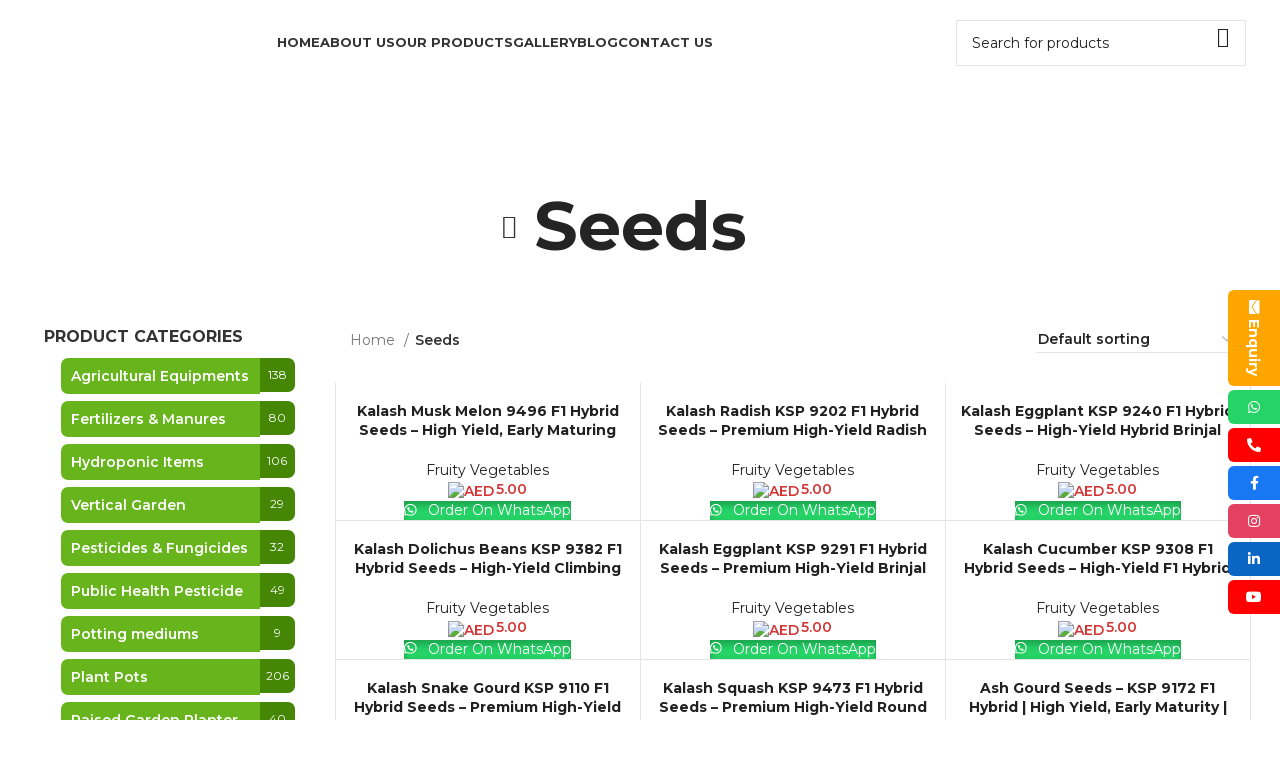

--- FILE ---
content_type: text/html; charset=UTF-8
request_url: https://falajgarden.com/product-category/seeds/
body_size: 49822
content:
<!DOCTYPE html>
<html lang="en-US">
<head>
	<meta charset="UTF-8">
	<link rel="profile" href="https://gmpg.org/xfn/11">
	<link rel="pingback" href="https://falajgarden.com/xmlrpc.php">

	<meta name='robots' content='index, follow, max-image-preview:large, max-snippet:-1, max-video-preview:-1' />

	<!-- This site is optimized with the Yoast SEO plugin v22.9 - https://yoast.com/wordpress/plugins/seo/ -->
	<title>Vegetable Seed suppliers in UAE, Flower &amp; Herb Seeds in UAE</title>
	<meta name="description" content="Shop high-quality seeds in the UAE including vegetable, flower, herb, and fruit seeds. Ideal for home gardens, balconies, farms, and greenhouses. High germination rate and non-GMO varieties available." />
	<link rel="canonical" href="https://falajgarden.com/product-category/seeds/" />
	<link rel="next" href="https://falajgarden.com/product-category/seeds/page/2/" />
	<meta property="og:locale" content="en_US" />
	<meta property="og:type" content="article" />
	<meta property="og:title" content="Vegetable Seed suppliers in UAE, Flower &amp; Herb Seeds in UAE" />
	<meta property="og:description" content="Shop high-quality seeds in the UAE including vegetable, flower, herb, and fruit seeds. Ideal for home gardens, balconies, farms, and greenhouses. High germination rate and non-GMO varieties available." />
	<meta property="og:url" content="https://falajgarden.com/product-category/seeds/" />
	<meta property="og:site_name" content="Al Falaj Gardens" />
	<meta name="twitter:card" content="summary_large_image" />
	<script type="application/ld+json" class="yoast-schema-graph">{"@context":"https://schema.org","@graph":[{"@type":"CollectionPage","@id":"https://falajgarden.com/product-category/seeds/","url":"https://falajgarden.com/product-category/seeds/","name":"Vegetable Seed suppliers in UAE, Flower & Herb Seeds in UAE","isPartOf":{"@id":"https://falajgarden.com/#website"},"primaryImageOfPage":{"@id":"https://falajgarden.com/product-category/seeds/#primaryimage"},"image":{"@id":"https://falajgarden.com/product-category/seeds/#primaryimage"},"thumbnailUrl":"https://falajgarden.com/wp-content/uploads/2023/11/1618.jpg","description":"Shop high-quality seeds in the UAE including vegetable, flower, herb, and fruit seeds. Ideal for home gardens, balconies, farms, and greenhouses. High germination rate and non-GMO varieties available.","inLanguage":"en-US"},{"@type":"ImageObject","inLanguage":"en-US","@id":"https://falajgarden.com/product-category/seeds/#primaryimage","url":"https://falajgarden.com/wp-content/uploads/2023/11/1618.jpg","contentUrl":"https://falajgarden.com/wp-content/uploads/2023/11/1618.jpg","width":768,"height":1024},{"@type":"WebSite","@id":"https://falajgarden.com/#website","url":"https://falajgarden.com/","name":"falajgarden","description":"Service provider for Agriculture &amp; Gardening, in UAE","publisher":{"@id":"https://falajgarden.com/#organization"},"potentialAction":[{"@type":"SearchAction","target":{"@type":"EntryPoint","urlTemplate":"https://falajgarden.com/?s={search_term_string}"},"query-input":"required name=search_term_string"}],"inLanguage":"en-US"},{"@type":"Organization","@id":"https://falajgarden.com/#organization","name":"Al Falaj Gardens","url":"https://falajgarden.com/","logo":{"@type":"ImageObject","inLanguage":"en-US","@id":"https://falajgarden.com/#/schema/logo/image/","url":"https://falajgarden.com/wp-content/uploads/2025/03/falaj-garden-logo-v1.png","contentUrl":"https://falajgarden.com/wp-content/uploads/2025/03/falaj-garden-logo-v1.png","width":998,"height":250,"caption":"Al Falaj Gardens"},"image":{"@id":"https://falajgarden.com/#/schema/logo/image/"},"sameAs":["https://www.facebook.com/falajgarden","https://www.youtube.com/watch?v=ZBYHsh_-Bbw","https://www.instagram.com/falajgarden/","https://ae.linkedin.com/company/falajgarden"]}]}</script>
	<!-- / Yoast SEO plugin. -->


<link rel='dns-prefetch' href='//cdnjs.cloudflare.com' />
<link rel='dns-prefetch' href='//fonts.googleapis.com' />
<link rel="alternate" type="application/rss+xml" title="Al Falaj Gardens &raquo; Feed" href="https://falajgarden.com/feed/" />
<link rel="alternate" type="application/rss+xml" title="Al Falaj Gardens &raquo; Comments Feed" href="https://falajgarden.com/comments/feed/" />
<link rel="alternate" type="application/rss+xml" title="Al Falaj Gardens &raquo; Seeds Category Feed" href="https://falajgarden.com/product-category/seeds/feed/" />
<link rel='stylesheet' id='wp-block-library-css' href='https://falajgarden.com/wp-includes/css/dist/block-library/style.min.css?ver=6.6.1' type='text/css' media='all' />
<style id='safe-svg-svg-icon-style-inline-css' type='text/css'>
.safe-svg-cover{text-align:center}.safe-svg-cover .safe-svg-inside{display:inline-block;max-width:100%}.safe-svg-cover svg{height:100%;max-height:100%;max-width:100%;width:100%}

</style>
<style id='classic-theme-styles-inline-css' type='text/css'>
/*! This file is auto-generated */
.wp-block-button__link{color:#fff;background-color:#32373c;border-radius:9999px;box-shadow:none;text-decoration:none;padding:calc(.667em + 2px) calc(1.333em + 2px);font-size:1.125em}.wp-block-file__button{background:#32373c;color:#fff;text-decoration:none}
</style>
<style id='global-styles-inline-css' type='text/css'>
:root{--wp--preset--aspect-ratio--square: 1;--wp--preset--aspect-ratio--4-3: 4/3;--wp--preset--aspect-ratio--3-4: 3/4;--wp--preset--aspect-ratio--3-2: 3/2;--wp--preset--aspect-ratio--2-3: 2/3;--wp--preset--aspect-ratio--16-9: 16/9;--wp--preset--aspect-ratio--9-16: 9/16;--wp--preset--color--black: #000000;--wp--preset--color--cyan-bluish-gray: #abb8c3;--wp--preset--color--white: #ffffff;--wp--preset--color--pale-pink: #f78da7;--wp--preset--color--vivid-red: #cf2e2e;--wp--preset--color--luminous-vivid-orange: #ff6900;--wp--preset--color--luminous-vivid-amber: #fcb900;--wp--preset--color--light-green-cyan: #7bdcb5;--wp--preset--color--vivid-green-cyan: #00d084;--wp--preset--color--pale-cyan-blue: #8ed1fc;--wp--preset--color--vivid-cyan-blue: #0693e3;--wp--preset--color--vivid-purple: #9b51e0;--wp--preset--gradient--vivid-cyan-blue-to-vivid-purple: linear-gradient(135deg,rgba(6,147,227,1) 0%,rgb(155,81,224) 100%);--wp--preset--gradient--light-green-cyan-to-vivid-green-cyan: linear-gradient(135deg,rgb(122,220,180) 0%,rgb(0,208,130) 100%);--wp--preset--gradient--luminous-vivid-amber-to-luminous-vivid-orange: linear-gradient(135deg,rgba(252,185,0,1) 0%,rgba(255,105,0,1) 100%);--wp--preset--gradient--luminous-vivid-orange-to-vivid-red: linear-gradient(135deg,rgba(255,105,0,1) 0%,rgb(207,46,46) 100%);--wp--preset--gradient--very-light-gray-to-cyan-bluish-gray: linear-gradient(135deg,rgb(238,238,238) 0%,rgb(169,184,195) 100%);--wp--preset--gradient--cool-to-warm-spectrum: linear-gradient(135deg,rgb(74,234,220) 0%,rgb(151,120,209) 20%,rgb(207,42,186) 40%,rgb(238,44,130) 60%,rgb(251,105,98) 80%,rgb(254,248,76) 100%);--wp--preset--gradient--blush-light-purple: linear-gradient(135deg,rgb(255,206,236) 0%,rgb(152,150,240) 100%);--wp--preset--gradient--blush-bordeaux: linear-gradient(135deg,rgb(254,205,165) 0%,rgb(254,45,45) 50%,rgb(107,0,62) 100%);--wp--preset--gradient--luminous-dusk: linear-gradient(135deg,rgb(255,203,112) 0%,rgb(199,81,192) 50%,rgb(65,88,208) 100%);--wp--preset--gradient--pale-ocean: linear-gradient(135deg,rgb(255,245,203) 0%,rgb(182,227,212) 50%,rgb(51,167,181) 100%);--wp--preset--gradient--electric-grass: linear-gradient(135deg,rgb(202,248,128) 0%,rgb(113,206,126) 100%);--wp--preset--gradient--midnight: linear-gradient(135deg,rgb(2,3,129) 0%,rgb(40,116,252) 100%);--wp--preset--font-size--small: 13px;--wp--preset--font-size--medium: 20px;--wp--preset--font-size--large: 36px;--wp--preset--font-size--x-large: 42px;--wp--preset--spacing--20: 0.44rem;--wp--preset--spacing--30: 0.67rem;--wp--preset--spacing--40: 1rem;--wp--preset--spacing--50: 1.5rem;--wp--preset--spacing--60: 2.25rem;--wp--preset--spacing--70: 3.38rem;--wp--preset--spacing--80: 5.06rem;--wp--preset--shadow--natural: 6px 6px 9px rgba(0, 0, 0, 0.2);--wp--preset--shadow--deep: 12px 12px 50px rgba(0, 0, 0, 0.4);--wp--preset--shadow--sharp: 6px 6px 0px rgba(0, 0, 0, 0.2);--wp--preset--shadow--outlined: 6px 6px 0px -3px rgba(255, 255, 255, 1), 6px 6px rgba(0, 0, 0, 1);--wp--preset--shadow--crisp: 6px 6px 0px rgba(0, 0, 0, 1);}:where(.is-layout-flex){gap: 0.5em;}:where(.is-layout-grid){gap: 0.5em;}body .is-layout-flex{display: flex;}.is-layout-flex{flex-wrap: wrap;align-items: center;}.is-layout-flex > :is(*, div){margin: 0;}body .is-layout-grid{display: grid;}.is-layout-grid > :is(*, div){margin: 0;}:where(.wp-block-columns.is-layout-flex){gap: 2em;}:where(.wp-block-columns.is-layout-grid){gap: 2em;}:where(.wp-block-post-template.is-layout-flex){gap: 1.25em;}:where(.wp-block-post-template.is-layout-grid){gap: 1.25em;}.has-black-color{color: var(--wp--preset--color--black) !important;}.has-cyan-bluish-gray-color{color: var(--wp--preset--color--cyan-bluish-gray) !important;}.has-white-color{color: var(--wp--preset--color--white) !important;}.has-pale-pink-color{color: var(--wp--preset--color--pale-pink) !important;}.has-vivid-red-color{color: var(--wp--preset--color--vivid-red) !important;}.has-luminous-vivid-orange-color{color: var(--wp--preset--color--luminous-vivid-orange) !important;}.has-luminous-vivid-amber-color{color: var(--wp--preset--color--luminous-vivid-amber) !important;}.has-light-green-cyan-color{color: var(--wp--preset--color--light-green-cyan) !important;}.has-vivid-green-cyan-color{color: var(--wp--preset--color--vivid-green-cyan) !important;}.has-pale-cyan-blue-color{color: var(--wp--preset--color--pale-cyan-blue) !important;}.has-vivid-cyan-blue-color{color: var(--wp--preset--color--vivid-cyan-blue) !important;}.has-vivid-purple-color{color: var(--wp--preset--color--vivid-purple) !important;}.has-black-background-color{background-color: var(--wp--preset--color--black) !important;}.has-cyan-bluish-gray-background-color{background-color: var(--wp--preset--color--cyan-bluish-gray) !important;}.has-white-background-color{background-color: var(--wp--preset--color--white) !important;}.has-pale-pink-background-color{background-color: var(--wp--preset--color--pale-pink) !important;}.has-vivid-red-background-color{background-color: var(--wp--preset--color--vivid-red) !important;}.has-luminous-vivid-orange-background-color{background-color: var(--wp--preset--color--luminous-vivid-orange) !important;}.has-luminous-vivid-amber-background-color{background-color: var(--wp--preset--color--luminous-vivid-amber) !important;}.has-light-green-cyan-background-color{background-color: var(--wp--preset--color--light-green-cyan) !important;}.has-vivid-green-cyan-background-color{background-color: var(--wp--preset--color--vivid-green-cyan) !important;}.has-pale-cyan-blue-background-color{background-color: var(--wp--preset--color--pale-cyan-blue) !important;}.has-vivid-cyan-blue-background-color{background-color: var(--wp--preset--color--vivid-cyan-blue) !important;}.has-vivid-purple-background-color{background-color: var(--wp--preset--color--vivid-purple) !important;}.has-black-border-color{border-color: var(--wp--preset--color--black) !important;}.has-cyan-bluish-gray-border-color{border-color: var(--wp--preset--color--cyan-bluish-gray) !important;}.has-white-border-color{border-color: var(--wp--preset--color--white) !important;}.has-pale-pink-border-color{border-color: var(--wp--preset--color--pale-pink) !important;}.has-vivid-red-border-color{border-color: var(--wp--preset--color--vivid-red) !important;}.has-luminous-vivid-orange-border-color{border-color: var(--wp--preset--color--luminous-vivid-orange) !important;}.has-luminous-vivid-amber-border-color{border-color: var(--wp--preset--color--luminous-vivid-amber) !important;}.has-light-green-cyan-border-color{border-color: var(--wp--preset--color--light-green-cyan) !important;}.has-vivid-green-cyan-border-color{border-color: var(--wp--preset--color--vivid-green-cyan) !important;}.has-pale-cyan-blue-border-color{border-color: var(--wp--preset--color--pale-cyan-blue) !important;}.has-vivid-cyan-blue-border-color{border-color: var(--wp--preset--color--vivid-cyan-blue) !important;}.has-vivid-purple-border-color{border-color: var(--wp--preset--color--vivid-purple) !important;}.has-vivid-cyan-blue-to-vivid-purple-gradient-background{background: var(--wp--preset--gradient--vivid-cyan-blue-to-vivid-purple) !important;}.has-light-green-cyan-to-vivid-green-cyan-gradient-background{background: var(--wp--preset--gradient--light-green-cyan-to-vivid-green-cyan) !important;}.has-luminous-vivid-amber-to-luminous-vivid-orange-gradient-background{background: var(--wp--preset--gradient--luminous-vivid-amber-to-luminous-vivid-orange) !important;}.has-luminous-vivid-orange-to-vivid-red-gradient-background{background: var(--wp--preset--gradient--luminous-vivid-orange-to-vivid-red) !important;}.has-very-light-gray-to-cyan-bluish-gray-gradient-background{background: var(--wp--preset--gradient--very-light-gray-to-cyan-bluish-gray) !important;}.has-cool-to-warm-spectrum-gradient-background{background: var(--wp--preset--gradient--cool-to-warm-spectrum) !important;}.has-blush-light-purple-gradient-background{background: var(--wp--preset--gradient--blush-light-purple) !important;}.has-blush-bordeaux-gradient-background{background: var(--wp--preset--gradient--blush-bordeaux) !important;}.has-luminous-dusk-gradient-background{background: var(--wp--preset--gradient--luminous-dusk) !important;}.has-pale-ocean-gradient-background{background: var(--wp--preset--gradient--pale-ocean) !important;}.has-electric-grass-gradient-background{background: var(--wp--preset--gradient--electric-grass) !important;}.has-midnight-gradient-background{background: var(--wp--preset--gradient--midnight) !important;}.has-small-font-size{font-size: var(--wp--preset--font-size--small) !important;}.has-medium-font-size{font-size: var(--wp--preset--font-size--medium) !important;}.has-large-font-size{font-size: var(--wp--preset--font-size--large) !important;}.has-x-large-font-size{font-size: var(--wp--preset--font-size--x-large) !important;}
:where(.wp-block-post-template.is-layout-flex){gap: 1.25em;}:where(.wp-block-post-template.is-layout-grid){gap: 1.25em;}
:where(.wp-block-columns.is-layout-flex){gap: 2em;}:where(.wp-block-columns.is-layout-grid){gap: 2em;}
:root :where(.wp-block-pullquote){font-size: 1.5em;line-height: 1.6;}
</style>
<style id='woocommerce-inline-inline-css' type='text/css'>
.woocommerce form .form-row .required { visibility: visible; }
</style>
<link rel='stylesheet' id='wa_order_style-css' href='https://falajgarden.com/wp-content/plugins/oneclick-whatsapp-order/assets/css/main-style.css?ver=1.0.9' type='text/css' media='all' />
<link rel='stylesheet' id='font-awesome-brands-css' href='https://cdnjs.cloudflare.com/ajax/libs/font-awesome/5.15.4/css/all.min.css?ver=6.6.1' type='text/css' media='all' />
<link rel='stylesheet' id='elementor-icons-ekiticons-css' href='https://falajgarden.com/wp-content/plugins/elementskit-lite/modules/elementskit-icon-pack/assets/css/ekiticons.css?ver=3.2.0' type='text/css' media='all' />
<link rel='stylesheet' id='fluent-form-styles-css' href='https://falajgarden.com/wp-content/plugins/fluentform/assets/css/fluent-forms-public.css?ver=5.1.19' type='text/css' media='all' />
<link rel='stylesheet' id='fluentform-public-default-css' href='https://falajgarden.com/wp-content/plugins/fluentform/assets/css/fluentform-public-default.css?ver=5.1.19' type='text/css' media='all' />
<link rel='stylesheet' id='popup-maker-site-css' href='//falajgarden.com/wp-content/uploads/pum/pum-site-styles.css?generated=1762754298&#038;ver=1.20.5' type='text/css' media='all' />
<link rel='stylesheet' id='ekit-widget-styles-css' href='https://falajgarden.com/wp-content/plugins/elementskit-lite/widgets/init/assets/css/widget-styles.css?ver=3.2.0' type='text/css' media='all' />
<link rel='stylesheet' id='ekit-responsive-css' href='https://falajgarden.com/wp-content/plugins/elementskit-lite/widgets/init/assets/css/responsive.css?ver=3.2.0' type='text/css' media='all' />
<link rel='stylesheet' id='elementor-frontend-css' href='https://falajgarden.com/wp-content/plugins/elementor/assets/css/frontend-lite.min.css?ver=3.22.3' type='text/css' media='all' />
<link rel='stylesheet' id='eael-general-css' href='https://falajgarden.com/wp-content/plugins/essential-addons-for-elementor-lite/assets/front-end/css/view/general.min.css?ver=6.3.1' type='text/css' media='all' />
<link rel='stylesheet' id='elementor-icons-css' href='https://falajgarden.com/wp-content/plugins/elementor/assets/lib/eicons/css/elementor-icons.min.css?ver=5.30.0' type='text/css' media='all' />
<link rel='stylesheet' id='swiper-css' href='https://falajgarden.com/wp-content/plugins/elementor/assets/lib/swiper/v8/css/swiper.min.css?ver=8.4.5' type='text/css' media='all' />
<link rel='stylesheet' id='elementor-post-9-css' href='https://falajgarden.com/wp-content/uploads/elementor/css/post-9.css?ver=1724722792' type='text/css' media='all' />
<link rel='stylesheet' id='bootstrap-css' href='https://falajgarden.com/wp-content/themes/woodmart/css/bootstrap-light.min.css?ver=7.3.1' type='text/css' media='all' />
<link rel='stylesheet' id='woodmart-style-css' href='https://falajgarden.com/wp-content/themes/woodmart/css/parts/base.min.css?ver=7.3.1' type='text/css' media='all' />
<link rel='stylesheet' id='wd-widget-recent-post-comments-css' href='https://falajgarden.com/wp-content/themes/woodmart/css/parts/widget-recent-post-comments.min.css?ver=7.3.1' type='text/css' media='all' />
<link rel='stylesheet' id='wd-widget-wd-recent-posts-css' href='https://falajgarden.com/wp-content/themes/woodmart/css/parts/widget-wd-recent-posts.min.css?ver=7.3.1' type='text/css' media='all' />
<link rel='stylesheet' id='wd-widget-nav-css' href='https://falajgarden.com/wp-content/themes/woodmart/css/parts/widget-nav.min.css?ver=7.3.1' type='text/css' media='all' />
<link rel='stylesheet' id='wd-widget-wd-layered-nav-css' href='https://falajgarden.com/wp-content/themes/woodmart/css/parts/woo-widget-wd-layered-nav.min.css?ver=7.3.1' type='text/css' media='all' />
<link rel='stylesheet' id='wd-woo-mod-swatches-base-css' href='https://falajgarden.com/wp-content/themes/woodmart/css/parts/woo-mod-swatches-base.min.css?ver=7.3.1' type='text/css' media='all' />
<link rel='stylesheet' id='wd-woo-mod-swatches-filter-css' href='https://falajgarden.com/wp-content/themes/woodmart/css/parts/woo-mod-swatches-filter.min.css?ver=7.3.1' type='text/css' media='all' />
<link rel='stylesheet' id='wd-widget-product-cat-css' href='https://falajgarden.com/wp-content/themes/woodmart/css/parts/woo-widget-product-cat.min.css?ver=7.3.1' type='text/css' media='all' />
<link rel='stylesheet' id='wd-widget-product-list-css' href='https://falajgarden.com/wp-content/themes/woodmart/css/parts/woo-widget-product-list.min.css?ver=7.3.1' type='text/css' media='all' />
<link rel='stylesheet' id='wd-wp-gutenberg-css' href='https://falajgarden.com/wp-content/themes/woodmart/css/parts/wp-gutenberg.min.css?ver=7.3.1' type='text/css' media='all' />
<link rel='stylesheet' id='wd-elementor-base-css' href='https://falajgarden.com/wp-content/themes/woodmart/css/parts/int-elem-base.min.css?ver=7.3.1' type='text/css' media='all' />
<link rel='stylesheet' id='wd-woocommerce-base-css' href='https://falajgarden.com/wp-content/themes/woodmart/css/parts/woocommerce-base.min.css?ver=7.3.1' type='text/css' media='all' />
<link rel='stylesheet' id='wd-mod-star-rating-css' href='https://falajgarden.com/wp-content/themes/woodmart/css/parts/mod-star-rating.min.css?ver=7.3.1' type='text/css' media='all' />
<link rel='stylesheet' id='wd-woo-el-track-order-css' href='https://falajgarden.com/wp-content/themes/woodmart/css/parts/woo-el-track-order.min.css?ver=7.3.1' type='text/css' media='all' />
<link rel='stylesheet' id='wd-woo-gutenberg-css' href='https://falajgarden.com/wp-content/themes/woodmart/css/parts/woo-gutenberg.min.css?ver=7.3.1' type='text/css' media='all' />
<link rel='stylesheet' id='wd-widget-active-filters-css' href='https://falajgarden.com/wp-content/themes/woodmart/css/parts/woo-widget-active-filters.min.css?ver=7.3.1' type='text/css' media='all' />
<link rel='stylesheet' id='wd-woo-shop-opt-shop-ajax-css' href='https://falajgarden.com/wp-content/themes/woodmart/css/parts/woo-shop-opt-shop-ajax.min.css?ver=7.3.1' type='text/css' media='all' />
<link rel='stylesheet' id='wd-woo-shop-predefined-css' href='https://falajgarden.com/wp-content/themes/woodmart/css/parts/woo-shop-predefined.min.css?ver=7.3.1' type='text/css' media='all' />
<link rel='stylesheet' id='wd-woo-shop-el-products-per-page-css' href='https://falajgarden.com/wp-content/themes/woodmart/css/parts/woo-shop-el-products-per-page.min.css?ver=7.3.1' type='text/css' media='all' />
<link rel='stylesheet' id='wd-woo-shop-page-title-css' href='https://falajgarden.com/wp-content/themes/woodmart/css/parts/woo-shop-page-title.min.css?ver=7.3.1' type='text/css' media='all' />
<link rel='stylesheet' id='wd-woo-mod-shop-loop-head-css' href='https://falajgarden.com/wp-content/themes/woodmart/css/parts/woo-mod-shop-loop-head.min.css?ver=7.3.1' type='text/css' media='all' />
<link rel='stylesheet' id='wd-woo-shop-el-order-by-css' href='https://falajgarden.com/wp-content/themes/woodmart/css/parts/woo-shop-el-order-by.min.css?ver=7.3.1' type='text/css' media='all' />
<link rel='stylesheet' id='child-style-css' href='https://falajgarden.com/wp-content/themes/woodmart-child/style.css?ver=7.3.1' type='text/css' media='all' />
<link rel='stylesheet' id='wd-header-base-css' href='https://falajgarden.com/wp-content/themes/woodmart/css/parts/header-base.min.css?ver=7.3.1' type='text/css' media='all' />
<link rel='stylesheet' id='wd-mod-tools-css' href='https://falajgarden.com/wp-content/themes/woodmart/css/parts/mod-tools.min.css?ver=7.3.1' type='text/css' media='all' />
<link rel='stylesheet' id='wd-header-search-css' href='https://falajgarden.com/wp-content/themes/woodmart/css/parts/header-el-search.min.css?ver=7.3.1' type='text/css' media='all' />
<link rel='stylesheet' id='wd-header-search-form-css' href='https://falajgarden.com/wp-content/themes/woodmart/css/parts/header-el-search-form.min.css?ver=7.3.1' type='text/css' media='all' />
<link rel='stylesheet' id='wd-wd-search-results-css' href='https://falajgarden.com/wp-content/themes/woodmart/css/parts/wd-search-results.min.css?ver=7.3.1' type='text/css' media='all' />
<link rel='stylesheet' id='wd-wd-search-form-css' href='https://falajgarden.com/wp-content/themes/woodmart/css/parts/wd-search-form.min.css?ver=7.3.1' type='text/css' media='all' />
<link rel='stylesheet' id='wd-page-title-css' href='https://falajgarden.com/wp-content/themes/woodmart/css/parts/page-title.min.css?ver=7.3.1' type='text/css' media='all' />
<link rel='stylesheet' id='wd-off-canvas-sidebar-css' href='https://falajgarden.com/wp-content/themes/woodmart/css/parts/opt-off-canvas-sidebar.min.css?ver=7.3.1' type='text/css' media='all' />
<link rel='stylesheet' id='wd-shop-filter-area-css' href='https://falajgarden.com/wp-content/themes/woodmart/css/parts/woo-shop-el-filters-area.min.css?ver=7.3.1' type='text/css' media='all' />
<link rel='stylesheet' id='wd-sticky-loader-css' href='https://falajgarden.com/wp-content/themes/woodmart/css/parts/mod-sticky-loader.min.css?ver=7.3.1' type='text/css' media='all' />
<link rel='stylesheet' id='wd-bordered-product-css' href='https://falajgarden.com/wp-content/themes/woodmart/css/parts/woo-opt-bordered-product.min.css?ver=7.3.1' type='text/css' media='all' />
<link rel='stylesheet' id='wd-woo-opt-title-limit-css' href='https://falajgarden.com/wp-content/themes/woodmart/css/parts/woo-opt-title-limit.min.css?ver=7.3.1' type='text/css' media='all' />
<link rel='stylesheet' id='wd-product-loop-css' href='https://falajgarden.com/wp-content/themes/woodmart/css/parts/woo-product-loop.min.css?ver=7.3.1' type='text/css' media='all' />
<link rel='stylesheet' id='wd-product-loop-quick-css' href='https://falajgarden.com/wp-content/themes/woodmart/css/parts/woo-product-loop-quick.min.css?ver=7.3.1' type='text/css' media='all' />
<link rel='stylesheet' id='wd-woo-mod-add-btn-replace-css' href='https://falajgarden.com/wp-content/themes/woodmart/css/parts/woo-mod-add-btn-replace.min.css?ver=7.3.1' type='text/css' media='all' />
<link rel='stylesheet' id='wd-categories-loop-center-css' href='https://falajgarden.com/wp-content/themes/woodmart/css/parts/woo-categories-loop-center-old.min.css?ver=7.3.1' type='text/css' media='all' />
<link rel='stylesheet' id='wd-categories-loop-css' href='https://falajgarden.com/wp-content/themes/woodmart/css/parts/woo-categories-loop-old.min.css?ver=7.3.1' type='text/css' media='all' />
<link rel='stylesheet' id='wd-mfp-popup-css' href='https://falajgarden.com/wp-content/themes/woodmart/css/parts/lib-magnific-popup.min.css?ver=7.3.1' type='text/css' media='all' />
<link rel='stylesheet' id='wd-widget-collapse-css' href='https://falajgarden.com/wp-content/themes/woodmart/css/parts/opt-widget-collapse.min.css?ver=7.3.1' type='text/css' media='all' />
<link rel='stylesheet' id='wd-footer-base-css' href='https://falajgarden.com/wp-content/themes/woodmart/css/parts/footer-base.min.css?ver=7.3.1' type='text/css' media='all' />
<link rel='stylesheet' id='wd-scroll-top-css' href='https://falajgarden.com/wp-content/themes/woodmart/css/parts/opt-scrolltotop.min.css?ver=7.3.1' type='text/css' media='all' />
<link rel='stylesheet' id='xts-style-header_225790-css' href='https://falajgarden.com/wp-content/uploads/2023/11/xts-header_225790-1701262407.css?ver=7.3.1' type='text/css' media='all' />
<link rel='stylesheet' id='xts-google-fonts-css' href='https://fonts.googleapis.com/css?family=Montserrat%3A400%2C600%2C700%7CPoppins%3A400%2C600%7CLato%3A400%2C700%2C300&#038;ver=7.3.1' type='text/css' media='all' />
<link rel='stylesheet' id='google-fonts-1-css' href='https://fonts.googleapis.com/css?family=Roboto%3A100%2C100italic%2C200%2C200italic%2C300%2C300italic%2C400%2C400italic%2C500%2C500italic%2C600%2C600italic%2C700%2C700italic%2C800%2C800italic%2C900%2C900italic%7CRoboto+Slab%3A100%2C100italic%2C200%2C200italic%2C300%2C300italic%2C400%2C400italic%2C500%2C500italic%2C600%2C600italic%2C700%2C700italic%2C800%2C800italic%2C900%2C900italic&#038;display=swap&#038;ver=6.6.1' type='text/css' media='all' />
<link rel="preconnect" href="https://fonts.gstatic.com/" crossorigin><!--n2css--><script type="text/javascript" src="https://falajgarden.com/wp-includes/js/jquery/jquery.min.js?ver=3.7.1" id="jquery-core-js"></script>
<script type="text/javascript" src="https://falajgarden.com/wp-includes/js/jquery/jquery-migrate.min.js?ver=3.4.1" id="jquery-migrate-js"></script>
<script type="text/javascript" src="https://falajgarden.com/wp-content/plugins/woocommerce/assets/js/jquery-blockui/jquery.blockUI.min.js?ver=2.7.0-wc.9.0.2" id="jquery-blockui-js" defer="defer" data-wp-strategy="defer"></script>
<script type="text/javascript" id="wc-add-to-cart-js-extra">
/* <![CDATA[ */
var wc_add_to_cart_params = {"ajax_url":"\/wp-admin\/admin-ajax.php","wc_ajax_url":"\/?wc-ajax=%%endpoint%%","i18n_view_cart":"View cart","cart_url":"https:\/\/falajgarden.com\/cart\/","is_cart":"","cart_redirect_after_add":"no"};
/* ]]> */
</script>
<script type="text/javascript" src="https://falajgarden.com/wp-content/plugins/woocommerce/assets/js/frontend/add-to-cart.min.js?ver=9.0.2" id="wc-add-to-cart-js" defer="defer" data-wp-strategy="defer"></script>
<script type="text/javascript" src="https://falajgarden.com/wp-content/plugins/woocommerce/assets/js/js-cookie/js.cookie.min.js?ver=2.1.4-wc.9.0.2" id="js-cookie-js" defer="defer" data-wp-strategy="defer"></script>
<script type="text/javascript" id="woocommerce-js-extra">
/* <![CDATA[ */
var woocommerce_params = {"ajax_url":"\/wp-admin\/admin-ajax.php","wc_ajax_url":"\/?wc-ajax=%%endpoint%%"};
/* ]]> */
</script>
<script type="text/javascript" src="https://falajgarden.com/wp-content/plugins/woocommerce/assets/js/frontend/woocommerce.min.js?ver=9.0.2" id="woocommerce-js" defer="defer" data-wp-strategy="defer"></script>
<script type="text/javascript" src="https://falajgarden.com/wp-content/themes/woodmart/js/libs/device.min.js?ver=7.3.1" id="wd-device-library-js"></script>
<script type="text/javascript" src="https://falajgarden.com/wp-content/themes/woodmart/js/scripts/global/scrollBar.min.js?ver=7.3.1" id="wd-scrollbar-js"></script>
<link rel="https://api.w.org/" href="https://falajgarden.com/wp-json/" /><link rel="alternate" title="JSON" type="application/json" href="https://falajgarden.com/wp-json/wp/v2/product_cat/415" /><link rel="EditURI" type="application/rsd+xml" title="RSD" href="https://falajgarden.com/xmlrpc.php?rsd" />
<meta name="generator" content="WordPress 6.6.1" />
<meta name="generator" content="WooCommerce 9.0.2" />
<meta name="google-site-verification" content="DoTTfTlkPWXB-FRTLVEPAU057ygXFY6k-ZTWBhfvpAI" />

<!-- Google tag (gtag.js) -->
<script async src="https://www.googletagmanager.com/gtag/js?id=G-CQQMQ47S4T"></script>
<script>
  window.dataLayer = window.dataLayer || [];
  function gtag(){dataLayer.push(arguments);}
  gtag('js', new Date());

  gtag('config', 'G-CQQMQ47S4T');
</script>

<script type='application/ld+json'> 
{
  "@context": "http://www.schema.org",
  "@type": "GardenStore",
  "name": "falajgarden.com",
  "url": "https://falajgarden.com/",
  "logo": "https://falajgarden.com/wp-content/uploads/2021/10/logo-en.png",
  "image": "https://falajgarden.com/wp-content/uploads/2021/10/slider-2.png",
  "description": "Make your garden bloom with the agricultural products and services provided by the best Garden centre UAE! From sowing to growing, at Al Fajal Gardens, we take care of it all!",
  "address": {
    "@type": "PostalAddress",
    "streetAddress": "Address: Al Falaj Gardens,  Falaj Al Mualla Park, , UAQ, UAE.",
    "addressLocality": "Falaj Al Mualla Park, ",
    "addressRegion": "UAQ, UAE.",
    "postalCode": "00000",
    "addressCountry": "United Arab Emirates"
  },
  "contactPoint": {
    "@type": "ContactPoint",
    "telephone": "+971 58 110 1177",
    "email": "info@falajgarden.com",
    "contactType": "falajgarden"
  }
}
 </script>

<script type="application/ld+json">
    {
    "@context": "http://schema.org",
    "@id": "#product",
    "@type": "Product",
    "name": "Al Falaj Garden",
    "description": " The UAE Top Ranks #1 🏆 Leading Agricultural Tools & Equipment supplier. For Best Price @ +971 581101177. We are best Suppliers, Exporter of Gardening Pots, Grow bags, Vertical garden items, Hydroponic items, Fertilizers, Seeds, etc.
 Call Us today for a free consultation.  ",
    "logo": " https://falajgarden.com/wp-content/uploads/2023/11/falaj-garden-logo-v1.png ",
    "url": "https://falajgarden.com/ ",
    "aggregateRating": {
    "@type": "AggregateRating",
    "ratingValue": "5",
    "reviewCount": "1369"
    },
    "audience":{
    "@type":"audience",
    "description":"1369 Reviews",
    "audienceType" : "Agri tools, Gardening Equipments"
    }
    }
    </script>		<style>
			#sendbtn,
			#sendbtn2,
			.wa-order-button,
			.gdpr_wa_button_input {
				background-color: rgba(37, 211, 102, 1) !important;
				color: rgba(255, 255, 255, 1) !important;
			}

			#sendbtn:hover,
			#sendbtn2:hover,
			.wa-order-button:hover,
			.gdpr_wa_button_input:hover {
				background-color: rgba(37, 211, 102, 1) !important;
				color: rgba(255, 255, 255, 1) !important;
			}
		</style>
		<style>
		#sendbtn,
		#sendbtn2,
		.wa-order-button,
		.gdpr_wa_button_input,
		a.wa-order-checkout,
		a.wa-order-thankyou,
		.shortcode_wa_button,
		.shortcode_wa_button_nt,
		.floating_button {
			-webkit-box-shadow: inset 0px 4px 7px 0px rgba(0,0,0,0.25) !important;
			-moz-box-shadow: inset 0px 4px 7px 0px rgba(0,0,0,0.25) !important;
			box-shadow: inset 0px 4px 7px 0px rgba(0,0,0,0.25) !important;
		}

		#sendbtn:hover,
		#sendbtn2:hover,
		.wa-order-button:hover,
		.gdpr_wa_button_input:hover,
		a.wa-order-checkout:hover,
		a.wa-order-thankyou:hover,
		.shortcode_wa_button:hover,
		.shortcode_wa_button_nt:hover,
		.floating_button:hover {
			-webkit-box-shadow: inset 0px 4px 7px 0px rgba(0,0,0,0.25) !important;
			-moz-box-shadow: inset 0px 4px 7px 0px rgba(0,0,0,0.25) !important;
			box-shadow: inset 0px 4px 7px 0px rgba(0,0,0,0.25) !important;
		}
	</style>
<style>
            .wa-order-button-under-atc,
            .wa-order-button-shortdesc,
            .wa-order-button-after-atc {
                margin: px px px px !important;
            }
        </style><style>
            .wa-order-button-under-atc,
            .wa-order-button-shortdesc,
            .wa-order-button {
                padding: px px px px !important;
            }
        </style>		<style>
			.add_to_cart_button,
			.ajax_add_to_cart {
				display: none !important;
			}

			.wa-shop-button {
				display: inline-block !important;
			}
		</style>
					<meta name="viewport" content="width=device-width, initial-scale=1.0, maximum-scale=1.0, user-scalable=no">
										<noscript><style>.woocommerce-product-gallery{ opacity: 1 !important; }</style></noscript>
	<meta name="generator" content="Elementor 3.22.3; features: e_optimized_assets_loading, e_optimized_css_loading, additional_custom_breakpoints; settings: css_print_method-external, google_font-enabled, font_display-swap">
<style type="text/css">.recentcomments a{display:inline !important;padding:0 !important;margin:0 !important;}</style>			<script  type="text/javascript">
				!function(f,b,e,v,n,t,s){if(f.fbq)return;n=f.fbq=function(){n.callMethod?
					n.callMethod.apply(n,arguments):n.queue.push(arguments)};if(!f._fbq)f._fbq=n;
					n.push=n;n.loaded=!0;n.version='2.0';n.queue=[];t=b.createElement(e);t.async=!0;
					t.src=v;s=b.getElementsByTagName(e)[0];s.parentNode.insertBefore(t,s)}(window,
					document,'script','https://connect.facebook.net/en_US/fbevents.js');
			</script>
			<!-- WooCommerce Facebook Integration Begin -->
			<script  type="text/javascript">

				fbq('init', '2638851822945542', {}, {
    "agent": "woocommerce-9.0.2-3.2.4"
});

				fbq( 'track', 'PageView', {
    "source": "woocommerce",
    "version": "9.0.2",
    "pluginVersion": "3.2.4"
} );

				document.addEventListener( 'DOMContentLoaded', function() {
					// Insert placeholder for events injected when a product is added to the cart through AJAX.
					document.body.insertAdjacentHTML( 'beforeend', '<div class=\"wc-facebook-pixel-event-placeholder\"></div>' );
				}, false );

			</script>
			<!-- WooCommerce Facebook Integration End -->
			<link rel="icon" href="https://falajgarden.com/wp-content/uploads/2023/10/cropped-2-2-32x32.png" sizes="32x32" />
<link rel="icon" href="https://falajgarden.com/wp-content/uploads/2023/10/cropped-2-2-192x192.png" sizes="192x192" />
<link rel="apple-touch-icon" href="https://falajgarden.com/wp-content/uploads/2023/10/cropped-2-2-180x180.png" />
<meta name="msapplication-TileImage" content="https://falajgarden.com/wp-content/uploads/2023/10/cropped-2-2-270x270.png" />
		<style type="text/css" id="wp-custom-css">
			.post-single-page .article-body-container {
	text-align: justify
}

.post-single-page .article-body-container a {
	color:orange;
}

/* Popup container size */
.pum-container {
    max-width: 650px !important;   /* reduce popup width */
padding: 15px 20px !important; /* less padding inside */ 
}

/* Form wrapper */
.fluent_form_3 {
    max-width: 600px !important;   /* reduce form width */
    margin: 0 auto !important;     /* center the form */
}

/* Reduce space between fields */
.fluent_form_3 .ff-el-group {
    margin-bottom: 8px !important; /* smaller field spacing */
}

/* Reduce input & textarea height */
.fluent_form_3 input, 
.fluent_form_3 textarea, 
.fluent_form_3 select {
    padding: 6px 8px !important;   /* smaller input height */
    font-size: 14px !important;
}

/* Reduce submit button size */
.fluent_form_3 button {
    padding: 8px 14px !important;
    font-size: 14px !important;
}

.amount{
	color: rgb(212, 54, 54);
}


/* Parent Category */
li.cat-parent > a {
    color: #84c44b !important;
    font-weight: bold;
}

/* Child Categories */
li.cat-parent ul.children li a {
    color: #ooo !important;
    font-weight: normal;
}
#wd-add-to-cart {
  display: none !important;
}
form.cart .quantity {
    display: none !important;
}
		</style>
		<style>
		
		</style>			<style id="wd-style-theme_settings_default-css" data-type="wd-style-theme_settings_default">
				@font-face {
	font-weight: normal;
	font-style: normal;
	font-family: "woodmart-font";
	src: url("//falajgarden.com/wp-content/themes/woodmart/fonts/woodmart-font-1-400.woff2?v=7.3.1") format("woff2");
}

.wd-popup.wd-promo-popup{
	background-color:#111111;
	background-image: url(http://falajgarden.com/wp-content/uploads/2021/08/promo-popup.jpg);
	background-repeat:no-repeat;
	background-size:cover;
	background-position:center center;
}

.page-title-default{
	background-image: url(http://falajgarden.com/wp-content/uploads/2023/11/14546151_rm125-penny-06-frame-min.jpg);
	background-size:cover;
	background-position:center center;
}

.footer-container{
	background-color:#ffffff;
	background-image: none;
}

:root{
--wd-text-font:"Montserrat", Arial, Helvetica, sans-serif;
--wd-text-font-weight:400;
--wd-text-color:rgb(33,33,33);
--wd-text-font-size:14px;
}
:root{
--wd-title-font:"Montserrat", Arial, Helvetica, sans-serif;
--wd-title-font-weight:700;
--wd-title-color:rgb(33,33,33);
}
:root{
--wd-entities-title-font:"Montserrat", Arial, Helvetica, sans-serif;
--wd-entities-title-font-weight:700;
--wd-entities-title-color:rgb(33,33,33);
--wd-entities-title-color-hover:rgb(132, 196, 75);
}
:root{
--wd-alternative-font:"Poppins", Arial, Helvetica, sans-serif;
}
:root{
--wd-widget-title-font:"Montserrat", Arial, Helvetica, sans-serif;
--wd-widget-title-font-weight:700;
--wd-widget-title-transform:uppercase;
--wd-widget-title-color:#333;
--wd-widget-title-font-size:16px;
}
:root{
--wd-header-el-font:"Montserrat", Arial, Helvetica, sans-serif;
--wd-header-el-font-weight:700;
--wd-header-el-transform:uppercase;
--wd-header-el-font-size:13px;
}
:root{
--wd-primary-color:rgb(132,196,75);
}
:root{
--wd-alternative-color:rgb(90,186,227);
}
:root{
--wd-link-color:rgb(33,33,33);
--wd-link-color-hover:rgb(132,196,75);
}
:root{
--btn-default-bgcolor:rgb(132,196,75);
}
:root{
--btn-default-bgcolor-hover:rgb(90,186,227);
}
:root{
--btn-accented-bgcolor:rgb(132,196,75);
}
:root{
--btn-accented-bgcolor-hover:rgb(90,186,227);
}
:root{
--notices-success-bg:#459647;
}
:root{
--notices-success-color:#fff;
}
:root{
--notices-warning-bg:#E0B252;
}
:root{
--notices-warning-color:#fff;
}

	:root{
					
			
							--wd-form-brd-radius: 0px;
					
					--wd-form-brd-width: 1px;
		
					--btn-default-color: #333;
		
					--btn-default-color-hover: #333;
		
					--btn-accented-color: #fff;
		
					--btn-accented-color-hover: #fff;
		
					
			
			
							--btn-default-brd-radius: 5px;
				--btn-default-box-shadow: none;
				--btn-default-box-shadow-hover: none;
					
					
			
			
							--btn-accented-brd-radius: 5px;
				--btn-accented-box-shadow: none;
				--btn-accented-box-shadow-hover: none;
					
							
					--wd-brd-radius: 0px;
		
			}

	
	
			:root{
			--wd-container-w: 1222px;
		}
	
			@media (min-width: 1239px) {
			.platform-Windows .wd-section-stretch > .elementor-container {
				margin-left: auto;
				margin-right: auto;
			}
		}
		@media (min-width: 1222px) {
			html:not(.platform-Windows) .wd-section-stretch > .elementor-container {
				margin-left: auto;
				margin-right: auto;
			}
		}
	
			div.wd-popup.popup-quick-view {
			max-width: 920px;
		}
	
	
	
	
			.woodmart-woocommerce-layered-nav .wd-scroll-content {
			max-height: 223px;
		}
	
	
.tax-product_cat .widget_product_categories .product-categories li.cat-parent>a {
    font-weight: 600 !important;
    background-color: #67b41d !important;
    padding: 7px 10px 7px 10px !important;
    border-radius: 7px 0px 0px 7px !important;
    color: white !important;
		margin-bottom:7px !important;
}
.tax-product_cat .widget_product_categories .product-categories li.cat-parent>.count {
    background-color: #458705 !important;
    border-radius: 0px 7px 7px 0px !important;
    color: white !important;
    border: none !important;
		width:35px !important;
    height: 34px !important;
    line-height: 33px !important;
    margin: 0px !important;
}
.tax-product_cat .widget_product_categories .wd-cats-toggle
{
	color: #67b41d !important;
}			</style>
			</head>

<body class="archive tax-product_cat term-seeds term-415 theme-woodmart woocommerce woocommerce-page woocommerce-no-js wrapper-full-width  categories-accordion-on woodmart-archive-shop woodmart-ajax-shop-on offcanvas-sidebar-mobile offcanvas-sidebar-tablet elementor-default elementor-kit-9">
			<script type="text/javascript" id="wd-flicker-fix">// Flicker fix.</script>	
	
	<div class="website-wrapper">
									<header class="whb-header whb-header_225790 whb-full-width whb-sticky-shadow whb-scroll-stick whb-sticky-real">
					<div class="whb-main-header">
	
<div class="whb-row whb-general-header whb-sticky-row whb-without-bg whb-without-border whb-color-dark whb-flex-equal-sides">
	<div class="container">
		<div class="whb-flex-row whb-general-header-inner">
			<div class="whb-column whb-col-left whb-visible-lg">
	<div class="site-logo wd-switch-logo">
	<a href="https://falajgarden.com/" class="wd-logo wd-main-logo" rel="home">
		<img fetchpriority="high" width="998" height="250" src="https://falajgarden.com/wp-content/uploads/2023/11/falaj-garden-logo-v1.png" class="attachment-full size-full" alt="" style="max-width:200px;" decoding="async" srcset="https://falajgarden.com/wp-content/uploads/2023/11/falaj-garden-logo-v1.png 998w, https://falajgarden.com/wp-content/uploads/2023/11/falaj-garden-logo-v1-400x100.png 400w, https://falajgarden.com/wp-content/uploads/2023/11/falaj-garden-logo-v1-768x192.png 768w, https://falajgarden.com/wp-content/uploads/2023/11/falaj-garden-logo-v1-700x175.png 700w, https://falajgarden.com/wp-content/uploads/2023/11/falaj-garden-logo-v1-150x38.png 150w" sizes="(max-width: 998px) 100vw, 998px" />	</a>
					<a href="https://falajgarden.com/" class="wd-logo wd-sticky-logo" rel="home">
			<img fetchpriority="high" width="998" height="250" src="https://falajgarden.com/wp-content/uploads/2023/11/falaj-garden-logo-v1.png" class="attachment-full size-full" alt="" style="max-width:200px;" decoding="async" srcset="https://falajgarden.com/wp-content/uploads/2023/11/falaj-garden-logo-v1.png 998w, https://falajgarden.com/wp-content/uploads/2023/11/falaj-garden-logo-v1-400x100.png 400w, https://falajgarden.com/wp-content/uploads/2023/11/falaj-garden-logo-v1-768x192.png 768w, https://falajgarden.com/wp-content/uploads/2023/11/falaj-garden-logo-v1-700x175.png 700w, https://falajgarden.com/wp-content/uploads/2023/11/falaj-garden-logo-v1-150x38.png 150w" sizes="(max-width: 998px) 100vw, 998px" />		</a>
	</div>
</div>
<div class="whb-column whb-col-center whb-visible-lg">
	
<div class="wd-header-nav wd-header-secondary-nav text-right" role="navigation" aria-label="Secondary navigation">
	<ul id="menu-main-navigation" class="menu wd-nav wd-nav-secondary wd-style-default wd-gap-s"><li id="menu-item-11263" class="menu-item menu-item-type-post_type menu-item-object-page menu-item-home menu-item-11263 item-level-0 menu-simple-dropdown wd-event-hover" ><a href="https://falajgarden.com/" class="woodmart-nav-link"><span class="nav-link-text">Home</span></a></li>
<li id="menu-item-11380" class="menu-item menu-item-type-post_type menu-item-object-page menu-item-11380 item-level-0 menu-simple-dropdown wd-event-hover" ><a href="https://falajgarden.com/about-us/" class="woodmart-nav-link"><span class="nav-link-text">About us</span></a></li>
<li id="menu-item-11382" class="menu-item menu-item-type-post_type menu-item-object-page menu-item-11382 item-level-0 menu-simple-dropdown wd-event-hover" ><a href="https://falajgarden.com/shop/" class="woodmart-nav-link"><span class="nav-link-text">Our Products</span></a></li>
<li id="menu-item-34208" class="menu-item menu-item-type-post_type menu-item-object-page menu-item-34208 item-level-0 menu-simple-dropdown wd-event-hover" ><a href="https://falajgarden.com/our-gallery/" class="woodmart-nav-link"><span class="nav-link-text">Gallery</span></a></li>
<li id="menu-item-11342" class="menu-item menu-item-type-post_type menu-item-object-page menu-item-11342 item-level-0 menu-simple-dropdown wd-event-hover" ><a href="https://falajgarden.com/blog/" class="woodmart-nav-link"><span class="nav-link-text">Blog</span></a></li>
<li id="menu-item-11381" class="menu-item menu-item-type-post_type menu-item-object-page menu-item-11381 item-level-0 menu-simple-dropdown wd-event-hover" ><a href="https://falajgarden.com/contact-us/" class="woodmart-nav-link"><span class="nav-link-text">Contact us</span></a></li>
</ul></div><!--END MAIN-NAV-->
</div>
<div class="whb-column whb-col-right whb-visible-lg">
				<div class="wd-search-form wd-header-search-form wd-display-form whb-9x1ytaxq7aphtb3npidp">
				
				
				<form role="search" method="get" class="searchform  wd-style-default wd-cat-style-bordered woodmart-ajax-search" action="https://falajgarden.com/"  data-thumbnail="1" data-price="1" data-post_type="product" data-count="10" data-sku="0" data-symbols_count="3">
					<input type="text" class="s" placeholder="Search for products" value="" name="s" aria-label="Search" title="Search for products" required/>
					<input type="hidden" name="post_type" value="product">
										<button type="submit" class="searchsubmit">
						<span>
							Search						</span>
											</button>
				</form>

				
				
									<div class="search-results-wrapper">
						<div class="wd-dropdown-results wd-scroll wd-dropdown">
							<div class="wd-scroll-content"></div>
						</div>
					</div>
				
				
							</div>
		</div>
<div class="whb-column whb-mobile-left whb-hidden-lg">
	<div class="site-logo wd-switch-logo">
	<a href="https://falajgarden.com/" class="wd-logo wd-main-logo" rel="home">
		<img width="998" height="250" src="https://falajgarden.com/wp-content/uploads/2023/11/falaj-garden-logo-v1.png" class="attachment-full size-full" alt="" style="max-width:120px;" decoding="async" srcset="https://falajgarden.com/wp-content/uploads/2023/11/falaj-garden-logo-v1.png 998w, https://falajgarden.com/wp-content/uploads/2023/11/falaj-garden-logo-v1-400x100.png 400w, https://falajgarden.com/wp-content/uploads/2023/11/falaj-garden-logo-v1-768x192.png 768w, https://falajgarden.com/wp-content/uploads/2023/11/falaj-garden-logo-v1-700x175.png 700w, https://falajgarden.com/wp-content/uploads/2023/11/falaj-garden-logo-v1-150x38.png 150w" sizes="(max-width: 998px) 100vw, 998px" />	</a>
					<a href="https://falajgarden.com/" class="wd-logo wd-sticky-logo" rel="home">
			<img width="998" height="250" src="https://falajgarden.com/wp-content/uploads/2023/11/falaj-garden-logo-v1.png" class="attachment-full size-full" alt="" style="max-width:120px;" decoding="async" srcset="https://falajgarden.com/wp-content/uploads/2023/11/falaj-garden-logo-v1.png 998w, https://falajgarden.com/wp-content/uploads/2023/11/falaj-garden-logo-v1-400x100.png 400w, https://falajgarden.com/wp-content/uploads/2023/11/falaj-garden-logo-v1-768x192.png 768w, https://falajgarden.com/wp-content/uploads/2023/11/falaj-garden-logo-v1-700x175.png 700w, https://falajgarden.com/wp-content/uploads/2023/11/falaj-garden-logo-v1-150x38.png 150w" sizes="(max-width: 998px) 100vw, 998px" />		</a>
	</div>
</div>
<div class="whb-column whb-mobile-center whb-hidden-lg whb-empty-column">
	</div>
<div class="whb-column whb-mobile-right whb-hidden-lg">
	<div class="wd-tools-element wd-header-mobile-nav wd-style-text wd-design-1 whb-g1k0m1tib7raxrwkm1t3">
	<a href="#" rel="nofollow" aria-label="Open mobile menu">
		
		<span class="wd-tools-icon">
					</span>

		<span class="wd-tools-text">Menu</span>

			</a>
</div><!--END wd-header-mobile-nav--></div>
		</div>
	</div>
</div>
</div>
				</header>
			
								<div class="main-page-wrapper">
		
									<div class="page-title  page-title-default title-size-default title-design-centered color-scheme-dark with-back-btn title-shop" style="">
					<div class="container">
																<div class="wd-back-btn wd-action-btn wd-style-icon"><a href="#" rel="nofollow noopener" aria-label="Go back"></a></div>
								
													<h2 class="entry-title title">
								Seeds							</h2>

													
											</div>
				</div>
						
		<!-- MAIN CONTENT AREA -->
				<div class="container">
			<div class="row content-layout-wrapper align-items-start">
				
	
<aside class="sidebar-container col-lg-3 col-md-3 col-12 order-last order-md-first sidebar-left area-sidebar-shop">
			<div class="wd-heading">
			<div class="close-side-widget wd-action-btn wd-style-text wd-cross-icon">
				<a href="#" rel="nofollow noopener">Close</a>
			</div>
		</div>
		<div class="widget-area">
				<div id="woocommerce_product_categories-2" class="wd-widget widget sidebar-widget woocommerce widget_product_categories"><h5 class="widget-title">Product categories</h5><ul class="product-categories"><li class="cat-item cat-item-421 cat-parent"><a href="https://falajgarden.com/product-category/agricultural-equipments/">Agricultural Equipments</a> <span class="count">138</span><ul class='children'>
<li class="cat-item cat-item-427"><a href="https://falajgarden.com/product-category/agricultural-equipments/pruners-shears/">Pruners and Shears</a> <span class="count">41</span></li>
<li class="cat-item cat-item-422"><a href="https://falajgarden.com/product-category/agricultural-equipments/sprayers-and-water-cans/">Sprayers and Water cans</a> <span class="count">25</span></li>
<li class="cat-item cat-item-431"><a href="https://falajgarden.com/product-category/agricultural-equipments/garden-hose-fittings/">Garden Hose &amp; Fittings</a> <span class="count">20</span></li>
<li class="cat-item cat-item-429"><a href="https://falajgarden.com/product-category/agricultural-equipments/axe-shovel/">Shovels and Axes</a> <span class="count">14</span></li>
<li class="cat-item cat-item-430"><a href="https://falajgarden.com/product-category/agricultural-equipments/rakes-and-brushes/">Rakes and Brushes</a> <span class="count">22</span></li>
<li class="cat-item cat-item-434"><a href="https://falajgarden.com/product-category/agricultural-equipments/garden-accessories/">Garden Accessories</a> <span class="count">8</span></li>
<li class="cat-item cat-item-511"><a href="https://falajgarden.com/product-category/agricultural-equipments/plant-rooting-ball/">Plant Rooting Ball</a> <span class="count">6</span></li>
<li class="cat-item cat-item-433"><a href="https://falajgarden.com/product-category/agricultural-equipments/wheel-barrows/">Wheel Barrows</a> <span class="count">2</span></li>
</ul>
</li>
<li class="cat-item cat-item-450 cat-parent"><a href="https://falajgarden.com/product-category/fertilizers-manures/">Fertilizers &amp; Manures</a> <span class="count">80</span><ul class='children'>
<li class="cat-item cat-item-452"><a href="https://falajgarden.com/product-category/fertilizers-manures/organic-fertilizers-manures/">Organic Fertilizers &amp; Manures</a> <span class="count">26</span></li>
<li class="cat-item cat-item-451"><a href="https://falajgarden.com/product-category/fertilizers-manures/chemical-fertilizers/">Chemical fertilizers</a> <span class="count">54</span></li>
</ul>
</li>
<li class="cat-item cat-item-436 cat-parent"><a href="https://falajgarden.com/product-category/hydroponic-items/">Hydroponic Items</a> <span class="count">106</span><ul class='children'>
<li class="cat-item cat-item-437"><a href="https://falajgarden.com/product-category/hydroponic-items/nutrient-film-technique-nft/">Nutrient Film Technology</a> <span class="count">4</span></li>
<li class="cat-item cat-item-438"><a href="https://falajgarden.com/product-category/hydroponic-items/ebb-flow-drain/">Ebb and flow</a> <span class="count">10</span></li>
<li class="cat-item cat-item-439"><a href="https://falajgarden.com/product-category/hydroponic-items/gutter-trays-system/">Gutter Trays</a> <span class="count">4</span></li>
<li class="cat-item cat-item-440"><a href="https://falajgarden.com/product-category/hydroponic-items/drip-system-dutch-bucket/">Dutch Buckets</a> <span class="count">2</span></li>
<li class="cat-item cat-item-443"><a href="https://falajgarden.com/product-category/hydroponic-items/stands-towers/">Towers</a> <span class="count">7</span></li>
<li class="cat-item cat-item-441"><a href="https://falajgarden.com/product-category/hydroponic-items/grow-lights/">Grow lights</a> <span class="count">20</span></li>
<li class="cat-item cat-item-444"><a href="https://falajgarden.com/product-category/hydroponic-items/rooting-mediums/">Rooting mediums</a> <span class="count">21</span></li>
<li class="cat-item cat-item-445"><a href="https://falajgarden.com/product-category/hydroponic-items/auto-dosing-units/">Auto dosing units</a> <span class="count">2</span></li>
<li class="cat-item cat-item-516"><a href="https://falajgarden.com/product-category/hydroponic-items/hydroponic-pots/">Hydroponic pots</a> <span class="count">2</span></li>
<li class="cat-item cat-item-442"><a href="https://falajgarden.com/product-category/hydroponic-items/submersible-pumps/">Submersible pumps</a> <span class="count">13</span></li>
<li class="cat-item cat-item-446"><a href="https://falajgarden.com/product-category/hydroponic-items/ph-ec-testers/">EC and PH testers</a> <span class="count">8</span></li>
<li class="cat-item cat-item-401"><a href="https://falajgarden.com/product-category/hydroponic-items/net-pot/">Net Pot</a> <span class="count">12</span></li>
</ul>
</li>
<li class="cat-item cat-item-447 cat-parent"><a href="https://falajgarden.com/product-category/vertical-garden/">Vertical Garden</a> <span class="count">29</span><ul class='children'>
<li class="cat-item cat-item-517"><a href="https://falajgarden.com/product-category/vertical-garden/vertical-garden-tray-pots/">Vertical garden tray and pots</a> <span class="count">11</span></li>
<li class="cat-item cat-item-448"><a href="https://falajgarden.com/product-category/vertical-garden/stackable-pots/">Stackable Pots</a> <span class="count">8</span></li>
<li class="cat-item cat-item-449"><a href="https://falajgarden.com/product-category/vertical-garden/non-woven-felt-cloth-pockets/">Non-woven felt cloth pockets</a> <span class="count">9</span></li>
<li class="cat-item cat-item-497"><a href="https://falajgarden.com/product-category/vertical-garden/vertical-horizontal-pot-sets/">Vertical and Horizontal pot sets</a> <span class="count">1</span></li>
</ul>
</li>
<li class="cat-item cat-item-453 cat-parent"><a href="https://falajgarden.com/product-category/pesticides-fungicides/">Pesticides &amp; Fungicides</a> <span class="count">32</span><ul class='children'>
<li class="cat-item cat-item-454"><a href="https://falajgarden.com/product-category/pesticides-fungicides/chemical-insecticides-herbicides/">Chemical Insecticides &amp; Herbicides</a> <span class="count">23</span></li>
<li class="cat-item cat-item-456"><a href="https://falajgarden.com/product-category/pesticides-fungicides/fungicides/">Fungicides</a> <span class="count">7</span></li>
<li class="cat-item cat-item-455"><a href="https://falajgarden.com/product-category/pesticides-fungicides/organic-insecticides/">Organic Insecticides</a> <span class="count">2</span></li>
</ul>
</li>
<li class="cat-item cat-item-463 cat-parent"><a href="https://falajgarden.com/product-category/public-health-pesticide/">Public Health Pesticide</a> <span class="count">49</span><ul class='children'>
<li class="cat-item cat-item-515"><a href="https://falajgarden.com/product-category/public-health-pesticide/chemical-pesticides/">Chemical pesticides</a> <span class="count">20</span></li>
<li class="cat-item cat-item-514"><a href="https://falajgarden.com/product-category/public-health-pesticide/organic-pesticide/">Organic Pesticide</a> <span class="count">4</span></li>
<li class="cat-item cat-item-464"><a href="https://falajgarden.com/product-category/public-health-pesticide/sticky-traps/">Sticky Fly Catcher</a> <span class="count">10</span></li>
<li class="cat-item cat-item-471"><a href="https://falajgarden.com/product-category/public-health-pesticide/insects-trap-cages/">Traps and Cages</a> <span class="count">15</span></li>
</ul>
</li>
<li class="cat-item cat-item-518 cat-parent"><a href="https://falajgarden.com/product-category/potting-mediums-uae/">Potting mediums</a> <span class="count">9</span><ul class='children'>
<li class="cat-item cat-item-462"><a href="https://falajgarden.com/product-category/potting-mediums-uae/cocopeat-blocks-slabs/">Cocopeat</a> <span class="count">1</span></li>
<li class="cat-item cat-item-458"><a href="https://falajgarden.com/product-category/potting-mediums-uae/potting-mix-soils/">Potting soils</a> <span class="count">7</span></li>
<li class="cat-item cat-item-459"><a href="https://falajgarden.com/product-category/potting-mediums-uae/peat-moss/">Peat Moss</a> <span class="count">1</span></li>
</ul>
</li>
<li class="cat-item cat-item-398 cat-parent"><a href="https://falajgarden.com/product-category/pot/">Plant Pots</a> <span class="count">206</span><ul class='children'>
<li class="cat-item cat-item-402 cat-parent"><a href="https://falajgarden.com/product-category/pot/garden-plastic-plant-flower-pots-dubai-uae/">Decorative pots</a> <span class="count">62</span>	<ul class='children'>
<li class="cat-item cat-item-405"><a href="https://falajgarden.com/product-category/pot/garden-plastic-plant-flower-pots-dubai-uae/decorative-colour-plastic-pots/">Decorative Colour Plastic Pots</a> <span class="count">54</span></li>
<li class="cat-item cat-item-404"><a href="https://falajgarden.com/product-category/pot/garden-plastic-plant-flower-pots-dubai-uae/round-plastic-pots/">Round Plastic Pots</a> <span class="count">7</span></li>
	</ul>
</li>
<li class="cat-item cat-item-519"><a href="https://falajgarden.com/product-category/pot/self-watering-pots/">Self-watering pots</a> <span class="count">28</span></li>
<li class="cat-item cat-item-403"><a href="https://falajgarden.com/product-category/pot/rectangular-plastic-pots/">Rectangular Plastic Pots</a> <span class="count">12</span></li>
<li class="cat-item cat-item-399"><a href="https://falajgarden.com/product-category/pot/nursery-pot/">Nursery Pot</a> <span class="count">46</span></li>
<li class="cat-item cat-item-410"><a href="https://falajgarden.com/product-category/pot/air-pots/">Air Pots</a> <span class="count">8</span></li>
<li class="cat-item cat-item-409"><a href="https://falajgarden.com/product-category/pot/hanging-pots/">Balcony hanging pots</a> <span class="count">23</span></li>
<li class="cat-item cat-item-408"><a href="https://falajgarden.com/product-category/pot/ceramic-pots/">Ceramic Pots</a> <span class="count">16</span></li>
<li class="cat-item cat-item-407"><a href="https://falajgarden.com/product-category/pot/grp-grc-pots/">GRP and GRC pots</a> <span class="count">11</span></li>
</ul>
</li>
<li class="cat-item cat-item-504 cat-parent"><a href="https://falajgarden.com/product-category/raised-garden-planter-beds/">Raised Garden Planter Beds</a> <span class="count">40</span><ul class='children'>
<li class="cat-item cat-item-529"><a href="https://falajgarden.com/product-category/raised-garden-planter-beds/plastic-raised-garden-beds/">Plastic Raised Garden Beds</a> <span class="count">5</span></li>
<li class="cat-item cat-item-507"><a href="https://falajgarden.com/product-category/raised-garden-planter-beds/raised-garden-bed-uae/">Metal Raised Garden Bed</a> <span class="count">35</span></li>
</ul>
</li>
<li class="cat-item cat-item-411 cat-parent"><a href="https://falajgarden.com/product-category/grow-bags/">Grow Bags</a> <span class="count">35</span><ul class='children'>
<li class="cat-item cat-item-412"><a href="https://falajgarden.com/product-category/grow-bags/non-woven-fabric-round-grow-bags/">Non-woven Fabric round grow bags</a> <span class="count">8</span></li>
<li class="cat-item cat-item-521"><a href="https://falajgarden.com/product-category/grow-bags/rectangular-grow-bags/">Non-woven Fabric rectangular grow bags</a> <span class="count">10</span></li>
<li class="cat-item cat-item-520"><a href="https://falajgarden.com/product-category/grow-bags/non-woven-fabric-round-flap-bags/">Non-woven Fabric round flap bags</a> <span class="count">6</span></li>
<li class="cat-item cat-item-414"><a href="https://falajgarden.com/product-category/grow-bags/hdpe-grow-bags/">Hdpe Grow Bags</a> <span class="count">11</span></li>
</ul>
</li>
<li class="cat-item cat-item-512 cat-parent"><a href="https://falajgarden.com/product-category/plant-support-garden-stakes/">Plant Support Garden Stakes</a> <span class="count">17</span><ul class='children'>
<li class="cat-item cat-item-522"><a href="https://falajgarden.com/product-category/plant-support-garden-stakes/pvc-metal-stakes/">PVC coated metal stakes</a> <span class="count">5</span></li>
<li class="cat-item cat-item-523"><a href="https://falajgarden.com/product-category/plant-support-garden-stakes/bamboo-stakes/">Bamboo stakes</a> <span class="count">5</span></li>
<li class="cat-item cat-item-524"><a href="https://falajgarden.com/product-category/plant-support-garden-stakes/creeper-stands/">Creeper stands</a> <span class="count">0</span></li>
</ul>
</li>
<li class="cat-item cat-item-502 cat-parent"><a href="https://falajgarden.com/product-category/smart-garden-kits/">Smart Garden Kits</a> <span class="count">12</span><ul class='children'>
<li class="cat-item cat-item-525"><a href="https://falajgarden.com/product-category/smart-garden-kits/indoor-plant-board-light/">Indoor plant board light</a> <span class="count">7</span></li>
<li class="cat-item cat-item-526"><a href="https://falajgarden.com/product-category/smart-garden-kits/smart-micro-green-kits/">Smart micro green kits</a> <span class="count">5</span></li>
</ul>
</li>
<li class="cat-item cat-item-484 cat-parent"><a href="https://falajgarden.com/product-category/trays/">Trays</a> <span class="count">27</span><ul class='children'>
<li class="cat-item cat-item-485"><a href="https://falajgarden.com/product-category/trays/seed-trays/">Seed Trays</a> <span class="count">15</span></li>
<li class="cat-item cat-item-487"><a href="https://falajgarden.com/product-category/trays/micro-green-tray/">Micro Green Trays</a> <span class="count">4</span></li>
<li class="cat-item cat-item-488"><a href="https://falajgarden.com/product-category/trays/ebb-tray/">EBB black trays</a> <span class="count">3</span></li>
<li class="cat-item cat-item-486"><a href="https://falajgarden.com/product-category/trays/pot-holder-tray/">Pot Holder Trays</a> <span class="count">5</span></li>
</ul>
</li>
<li class="cat-item cat-item-472 cat-parent"><a href="https://falajgarden.com/product-category/irrigation-items/">Irrigation Items</a> <span class="count">284</span><ul class='children'>
<li class="cat-item cat-item-475"><a href="https://falajgarden.com/product-category/irrigation-items/timers-controllers-accessories/">Timer controllers and Accessories</a> <span class="count">17</span></li>
<li class="cat-item cat-item-527"><a href="https://falajgarden.com/product-category/irrigation-items/solenoid-valves-accessories/">Solenoid Valves and Accessories</a> <span class="count">6</span></li>
<li class="cat-item cat-item-477"><a href="https://falajgarden.com/product-category/irrigation-items/drip-irrigation-pipes-fittings/">Drippers and Fittings</a> <span class="count">54</span></li>
<li class="cat-item cat-item-473"><a href="https://falajgarden.com/product-category/irrigation-items/pvc-pipes-fittings/">PVC pipes and Fittings</a> <span class="count">142</span></li>
<li class="cat-item cat-item-479"><a href="https://falajgarden.com/product-category/irrigation-items/poly-pipe-fittings/">Poly pipe and Fittings</a> <span class="count">35</span></li>
<li class="cat-item cat-item-476"><a href="https://falajgarden.com/product-category/irrigation-items/drip-irrigation-pipes/">Drip Irrigation Pipes</a> <span class="count">16</span></li>
<li class="cat-item cat-item-528"><a href="https://falajgarden.com/product-category/irrigation-items/centrifugal-pumps/">Centrifugal pumps</a> <span class="count">6</span></li>
<li class="cat-item cat-item-478"><a href="https://falajgarden.com/product-category/irrigation-items/pumps/">Submersible pumps</a> <span class="count">8</span></li>
</ul>
</li>
<li class="cat-item cat-item-480 cat-parent"><a href="https://falajgarden.com/product-category/pet-poultry-items/">Pet food and Poultry items</a> <span class="count">14</span><ul class='children'>
<li class="cat-item cat-item-481"><a href="https://falajgarden.com/product-category/pet-poultry-items/pet-food/">Pet Foods</a> <span class="count">12</span></li>
<li class="cat-item cat-item-482"><a href="https://falajgarden.com/product-category/pet-poultry-items/cat-litters/">Cat litters</a> <span class="count">2</span></li>
<li class="cat-item cat-item-483"><a href="https://falajgarden.com/product-category/pet-poultry-items/drinker-feeder/">Poultry drinkers and feeders</a> <span class="count">0</span></li>
</ul>
</li>
<li class="cat-item cat-item-20"><a href="https://falajgarden.com/product-category/other-products/">Other Products</a> <span class="count">0</span></li>
<li class="cat-item cat-item-489 cat-parent"><a href="https://falajgarden.com/product-category/garden-decorative-items/">Garden Decorative Items</a> <span class="count">44</span><ul class='children'>
<li class="cat-item cat-item-493"><a href="https://falajgarden.com/product-category/garden-decorative-items/artificial-fence/">Artificial Fence</a> <span class="count">16</span></li>
<li class="cat-item cat-item-491"><a href="https://falajgarden.com/product-category/garden-decorative-items/mosses/">Mosses</a> <span class="count">1</span></li>
<li class="cat-item cat-item-492"><a href="https://falajgarden.com/product-category/garden-decorative-items/pebble-stone/">Pebble Stone</a> <span class="count">4</span></li>
<li class="cat-item cat-item-513"><a href="https://falajgarden.com/product-category/garden-decorative-items/plant-stand/">Plant Stand</a> <span class="count">3</span></li>
<li class="cat-item cat-item-490"><a href="https://falajgarden.com/product-category/garden-decorative-items/rockery-fountains/">Rockery Fountains</a> <span class="count">20</span></li>
</ul>
</li>
<li class="cat-item cat-item-415 current-cat cat-parent"><a href="https://falajgarden.com/product-category/seeds/">Seeds</a> <span class="count">156</span><ul class='children'>
<li class="cat-item cat-item-418"><a href="https://falajgarden.com/product-category/seeds/flower-seeds/">Flower Seeds</a> <span class="count">33</span></li>
<li class="cat-item cat-item-416"><a href="https://falajgarden.com/product-category/seeds/fruity-vegetables/">Fruity Vegetables</a> <span class="count">91</span></li>
<li class="cat-item cat-item-419"><a href="https://falajgarden.com/product-category/seeds/herbs/">Herbs</a> <span class="count">8</span></li>
<li class="cat-item cat-item-420"><a href="https://falajgarden.com/product-category/seeds/hybrid-seeds/">Hybrid Seeds</a> <span class="count">18</span></li>
<li class="cat-item cat-item-417"><a href="https://falajgarden.com/product-category/seeds/vegetable-seeds/">Leafy Vegetables</a> <span class="count">6</span></li>
</ul>
</li>
</ul></div>			</div><!-- .widget-area -->
</aside><!-- .sidebar-container -->

<div class="site-content shop-content-area col-lg-9 col-12 col-md-9 description-area-before content-with-products wd-builder-off" role="main">
<div class="woocommerce-notices-wrapper"></div>


<div class="shop-loop-head">
	<div class="wd-shop-tools">
					<div class="wd-breadcrumbs">
				<nav class="woocommerce-breadcrumb" aria-label="Breadcrumb">				<a href="https://falajgarden.com" class="breadcrumb-link breadcrumb-link-last">
					Home				</a>
							<span class="breadcrumb-last">
					Seeds				</span>
			</nav>			</div>
		
		<p class="woocommerce-result-count">
	Showing 1&ndash;30 of 156 results</p>
	</div>
	<div class="wd-shop-tools">
								<div class="wd-show-sidebar-btn wd-action-btn wd-style-text wd-burger-icon">
				<a href="#" rel="nofollow">Show sidebar</a>
			</div>
		<form class="woocommerce-ordering wd-style-underline wd-ordering-mb-icon" method="get">
			<select name="orderby" class="orderby" aria-label="Shop order">
							<option value="menu_order"  selected='selected'>Default sorting</option>
							<option value="popularity" >Sort by popularity</option>
							<option value="date" >Sort by latest</option>
							<option value="price" >Sort by price: low to high</option>
							<option value="price-desc" >Sort by price: high to low</option>
					</select>
		<input type="hidden" name="paged" value="1" />
			</form>
			</div>
</div>


		<div class="wd-sticky-loader"><span class="wd-loader"></span></div>
		

			
<div class="products elements-grid wd-products-holder  wd-spacing-20 grid-columns-3 products-bordered-grid pagination-pagination title-line-two align-items-start row" data-source="main_loop" data-min_price="" data-max_price="" data-columns="3">

							
					
					<div class="product-grid-item product wd-hover-quick  col-lg-4 col-md-4 col-6 first  type-product post-24449 status-publish instock product_cat-fruity-vegetables has-post-thumbnail taxable shipping-taxable purchasable product-type-simple" data-loop="1" data-id="24449">
	
	
<div class="product-wrapper">
	<div class="product-element-top wd-quick-shop">
		<a href="https://falajgarden.com/product/musk-melon-v-seed/" class="product-image-link">
			<img width="430" height="516" src="https://falajgarden.com/wp-content/uploads/2023/11/1618-430x516.jpg" class="attachment-woocommerce_thumbnail size-woocommerce_thumbnail" alt="" decoding="async" />		</a>

				<div class="wd-buttons wd-pos-r-t">
											<div class="quick-view wd-action-btn wd-style-icon wd-quick-view-icon">
			<a
				href="https://falajgarden.com/product/musk-melon-v-seed/"
				class="open-quick-view quick-view-button"
				rel="nofollow"
				data-id="24449"
				>Quick view</a>
		</div>
							</div>

					<div class="wd-add-btn wd-add-btn-replace">
				
				<a href="?add-to-cart=24449" data-quantity="1" class="button product_type_simple add_to_cart_button ajax_add_to_cart add-to-cart-loop" data-product_id="24449" data-product_sku="1618" aria-label="Add to cart: &ldquo;Kalash Musk Melon 9496 F1 Hybrid Seeds – High Yield, Early Maturing Variety | Sweet &amp; Juicy Fruits | Suitable for Home Garden, Farm &amp; Greenhouse Cultivation&rdquo;" rel="nofollow"><span>Add to cart</span></a>							</div>
			</div>
			<h3 class="wd-entities-title"><a href="https://falajgarden.com/product/musk-melon-v-seed/">Kalash Musk Melon 9496 F1 Hybrid Seeds – High Yield, Early Maturing Variety | Sweet &#038; Juicy Fruits | Suitable for Home Garden, Farm &#038; Greenhouse Cultivation</a></h3>
			<div class="wd-product-cats">
			<a href="https://falajgarden.com/product-category/seeds/fruity-vegetables/" rel="tag">Fruity Vegetables</a>		</div>
				
	<span class="price"><span class="woocommerce-Price-amount amount"><bdi><span class="woocommerce-Price-currencySymbol"><img src="https://upload.wikimedia.org/wikipedia/commons/thumb/e/ee/UAE_Dirham_Symbol.svg/40px-UAE_Dirham_Symbol.svg.png" alt="AED" style="height:1em;vertical-align:-0.15em;margin-right:.15em;"></span>5.00</bdi></span></span>

			<a id="sendbtn" href="https://web.whatsapp.com/send?phone=971526920482&text=Hello%2C%20I%20want%20to%20purchase%3A%0D%0A%0D%0A%2AKalash%20Musk%20Melon%209496%20F1%20Hybrid%20Seeds%20%E2%80%93%20High%20Yield%2C%20Early%20Maturing%20Variety%20%7C%20Sweet%20%26%20Juicy%20Fruits%20%7C%20Suitable%20for%20Home%20Garden%2C%20Farm%20%26%20Greenhouse%20Cultivation%2A%0A%2APrice%3A%2A%205.00%0A%2AURL%3A%2A%20https%3A%2F%2Ffalajgarden.com%2Fproduct%2Fmusk-melon-v-seed%2F%0D%0A%0D%0AThank%20you%21&app_absent=0" title="Complete order on WhatsApp to buy Kalash Musk Melon 9496 F1 Hybrid Seeds – High Yield, Early Maturing Variety | Sweet &amp; Juicy Fruits | Suitable for Home Garden, Farm &amp; Greenhouse Cultivation" target="" class="button add_to_cart_button wa-shop-button product_type_simple">
			Order On WhatsApp		</a>
	
	
		</div>
</div>

				
					
					<div class="product-grid-item product wd-hover-quick  col-lg-4 col-md-4 col-6 type-product post-24416 status-publish instock product_cat-fruity-vegetables has-post-thumbnail taxable shipping-taxable purchasable product-type-simple" data-loop="2" data-id="24416">
	
	
<div class="product-wrapper">
	<div class="product-element-top wd-quick-shop">
		<a href="https://falajgarden.com/product/raddish-v-seed/" class="product-image-link">
			<img loading="lazy" width="430" height="516" src="https://falajgarden.com/wp-content/uploads/2023/11/1620-430x516.jpg" class="attachment-woocommerce_thumbnail size-woocommerce_thumbnail" alt="" decoding="async" />		</a>

				<div class="wd-buttons wd-pos-r-t">
											<div class="quick-view wd-action-btn wd-style-icon wd-quick-view-icon">
			<a
				href="https://falajgarden.com/product/raddish-v-seed/"
				class="open-quick-view quick-view-button"
				rel="nofollow"
				data-id="24416"
				>Quick view</a>
		</div>
							</div>

					<div class="wd-add-btn wd-add-btn-replace">
				
				<a href="?add-to-cart=24416" data-quantity="1" class="button product_type_simple add_to_cart_button ajax_add_to_cart add-to-cart-loop" data-product_id="24416" data-product_sku="1620" aria-label="Add to cart: &ldquo;Kalash Radish KSP 9202 F1 Hybrid Seeds – Premium High-Yield Radish Variety | 98% Purity &amp; 90% Germination | Ideal for Home Garden, Farm &amp; Greenhouse Planting&rdquo;" rel="nofollow"><span>Add to cart</span></a>							</div>
			</div>
			<h3 class="wd-entities-title"><a href="https://falajgarden.com/product/raddish-v-seed/">Kalash Radish KSP 9202 F1 Hybrid Seeds – Premium High-Yield Radish Variety | 98% Purity &#038; 90% Germination | Ideal for Home Garden, Farm &#038; Greenhouse Planting</a></h3>
			<div class="wd-product-cats">
			<a href="https://falajgarden.com/product-category/seeds/fruity-vegetables/" rel="tag">Fruity Vegetables</a>		</div>
				
	<span class="price"><span class="woocommerce-Price-amount amount"><bdi><span class="woocommerce-Price-currencySymbol"><img src="https://upload.wikimedia.org/wikipedia/commons/thumb/e/ee/UAE_Dirham_Symbol.svg/40px-UAE_Dirham_Symbol.svg.png" alt="AED" style="height:1em;vertical-align:-0.15em;margin-right:.15em;"></span>5.00</bdi></span></span>

			<a id="sendbtn" href="https://web.whatsapp.com/send?phone=971526920482&text=Hello%2C%20I%20want%20to%20purchase%3A%0D%0A%0D%0A%2AKalash%20Radish%20KSP%209202%20F1%20Hybrid%20Seeds%20%E2%80%93%20Premium%20High-Yield%20Radish%20Variety%20%7C%2098%25%20Purity%20%26%2090%25%20Germination%20%7C%20Ideal%20for%20Home%20Garden%2C%20Farm%20%26%20Greenhouse%20Planting%2A%0A%2APrice%3A%2A%205.00%0A%2AURL%3A%2A%20https%3A%2F%2Ffalajgarden.com%2Fproduct%2Fraddish-v-seed%2F%0D%0A%0D%0AThank%20you%21&app_absent=0" title="Complete order on WhatsApp to buy Kalash Radish KSP 9202 F1 Hybrid Seeds – Premium High-Yield Radish Variety | 98% Purity &amp; 90% Germination | Ideal for Home Garden, Farm &amp; Greenhouse Planting" target="" class="button add_to_cart_button wa-shop-button product_type_simple">
			Order On WhatsApp		</a>
	
	
		</div>
</div>

				
					
					<div class="product-grid-item product wd-hover-quick  col-lg-4 col-md-4 col-6 last  type-product post-24391 status-publish last instock product_cat-fruity-vegetables has-post-thumbnail taxable shipping-taxable purchasable product-type-simple" data-loop="3" data-id="24391">
	
	
<div class="product-wrapper">
	<div class="product-element-top wd-quick-shop">
		<a href="https://falajgarden.com/product/kalash-eggplant-ksp-9240-f1-hybrid-seeds/" class="product-image-link">
			<img loading="lazy" width="430" height="516" src="https://falajgarden.com/wp-content/uploads/2023/11/1629-430x516.jpg" class="attachment-woocommerce_thumbnail size-woocommerce_thumbnail" alt="" decoding="async" />		</a>

				<div class="wd-buttons wd-pos-r-t">
											<div class="quick-view wd-action-btn wd-style-icon wd-quick-view-icon">
			<a
				href="https://falajgarden.com/product/kalash-eggplant-ksp-9240-f1-hybrid-seeds/"
				class="open-quick-view quick-view-button"
				rel="nofollow"
				data-id="24391"
				>Quick view</a>
		</div>
							</div>

					<div class="wd-add-btn wd-add-btn-replace">
				
				<a href="?add-to-cart=24391" data-quantity="1" class="button product_type_simple add_to_cart_button ajax_add_to_cart add-to-cart-loop" data-product_id="24391" data-product_sku="1629" aria-label="Add to cart: &ldquo;Kalash Eggplant KSP 9240 F1 Hybrid Seeds – High-Yield Hybrid Brinjal Variety | 98% Purity &amp; 90% Germination | Suitable for Home Garden, Farm &amp; Greenhouse Planting&rdquo;" rel="nofollow"><span>Add to cart</span></a>							</div>
			</div>
			<h3 class="wd-entities-title"><a href="https://falajgarden.com/product/kalash-eggplant-ksp-9240-f1-hybrid-seeds/">Kalash Eggplant KSP 9240 F1 Hybrid Seeds – High-Yield Hybrid Brinjal Variety | 98% Purity &#038; 90% Germination | Suitable for Home Garden, Farm &#038; Greenhouse Planting</a></h3>
			<div class="wd-product-cats">
			<a href="https://falajgarden.com/product-category/seeds/fruity-vegetables/" rel="tag">Fruity Vegetables</a>		</div>
				
	<span class="price"><span class="woocommerce-Price-amount amount"><bdi><span class="woocommerce-Price-currencySymbol"><img src="https://upload.wikimedia.org/wikipedia/commons/thumb/e/ee/UAE_Dirham_Symbol.svg/40px-UAE_Dirham_Symbol.svg.png" alt="AED" style="height:1em;vertical-align:-0.15em;margin-right:.15em;"></span>5.00</bdi></span></span>

			<a id="sendbtn" href="https://web.whatsapp.com/send?phone=971526920482&text=Hello%2C%20I%20want%20to%20purchase%3A%0D%0A%0D%0A%2AKalash%20Eggplant%20KSP%209240%20F1%20Hybrid%20Seeds%20%E2%80%93%20High-Yield%20Hybrid%20Brinjal%20Variety%20%7C%2098%25%20Purity%20%26%2090%25%20Germination%20%7C%20Suitable%20for%20Home%20Garden%2C%20Farm%20%26%20Greenhouse%20Planting%2A%0A%2APrice%3A%2A%205.00%0A%2AURL%3A%2A%20https%3A%2F%2Ffalajgarden.com%2Fproduct%2Fkalash-eggplant-ksp-9240-f1-hybrid-seeds%2F%0D%0A%0D%0AThank%20you%21&app_absent=0" title="Complete order on WhatsApp to buy Kalash Eggplant KSP 9240 F1 Hybrid Seeds – High-Yield Hybrid Brinjal Variety | 98% Purity &amp; 90% Germination | Suitable for Home Garden, Farm &amp; Greenhouse Planting" target="" class="button add_to_cart_button wa-shop-button product_type_simple">
			Order On WhatsApp		</a>
	
	
		</div>
</div>

				
					
					<div class="product-grid-item product wd-hover-quick  col-lg-4 col-md-4 col-6 first  type-product post-24458 status-publish first instock product_cat-fruity-vegetables has-post-thumbnail taxable shipping-taxable purchasable product-type-simple" data-loop="4" data-id="24458">
	
	
<div class="product-wrapper">
	<div class="product-element-top wd-quick-shop">
		<a href="https://falajgarden.com/product/kalash-dolichus-beans-ksp-9382-f1-hybrid-seeds/" class="product-image-link">
			<img loading="lazy" width="430" height="516" src="https://falajgarden.com/wp-content/uploads/2023/11/1630-430x516.jpg" class="attachment-woocommerce_thumbnail size-woocommerce_thumbnail" alt="" decoding="async" />		</a>

				<div class="wd-buttons wd-pos-r-t">
											<div class="quick-view wd-action-btn wd-style-icon wd-quick-view-icon">
			<a
				href="https://falajgarden.com/product/kalash-dolichus-beans-ksp-9382-f1-hybrid-seeds/"
				class="open-quick-view quick-view-button"
				rel="nofollow"
				data-id="24458"
				>Quick view</a>
		</div>
							</div>

					<div class="wd-add-btn wd-add-btn-replace">
				
				<a href="?add-to-cart=24458" data-quantity="1" class="button product_type_simple add_to_cart_button ajax_add_to_cart add-to-cart-loop" data-product_id="24458" data-product_sku="1630" aria-label="Add to cart: &ldquo;Kalash Dolichus Beans KSP 9382 F1 Hybrid Seeds – High-Yield Climbing Bean Variety | Early Maturity &amp; Uniform Flat Green Pods | Ideal for Farm, Garden &amp; Greenhouse Cultivation&rdquo;" rel="nofollow"><span>Add to cart</span></a>							</div>
			</div>
			<h3 class="wd-entities-title"><a href="https://falajgarden.com/product/kalash-dolichus-beans-ksp-9382-f1-hybrid-seeds/">Kalash Dolichus Beans KSP 9382 F1 Hybrid Seeds – High-Yield Climbing Bean Variety | Early Maturity &#038; Uniform Flat Green Pods | Ideal for Farm, Garden &#038; Greenhouse Cultivation</a></h3>
			<div class="wd-product-cats">
			<a href="https://falajgarden.com/product-category/seeds/fruity-vegetables/" rel="tag">Fruity Vegetables</a>		</div>
				
	<span class="price"><span class="woocommerce-Price-amount amount"><bdi><span class="woocommerce-Price-currencySymbol"><img src="https://upload.wikimedia.org/wikipedia/commons/thumb/e/ee/UAE_Dirham_Symbol.svg/40px-UAE_Dirham_Symbol.svg.png" alt="AED" style="height:1em;vertical-align:-0.15em;margin-right:.15em;"></span>5.00</bdi></span></span>

			<a id="sendbtn" href="https://web.whatsapp.com/send?phone=971526920482&text=Hello%2C%20I%20want%20to%20purchase%3A%0D%0A%0D%0A%2AKalash%20Dolichus%20Beans%20KSP%209382%20F1%20Hybrid%20Seeds%20%E2%80%93%20High-Yield%20Climbing%20Bean%20Variety%20%7C%20Early%20Maturity%20%26%20Uniform%20Flat%20Green%20Pods%20%7C%20Ideal%20for%20Farm%2C%20Garden%20%26%20Greenhouse%20Cultivation%2A%0A%2APrice%3A%2A%205.00%0A%2AURL%3A%2A%20https%3A%2F%2Ffalajgarden.com%2Fproduct%2Fkalash-dolichus-beans-ksp-9382-f1-hybrid-seeds%2F%0D%0A%0D%0AThank%20you%21&app_absent=0" title="Complete order on WhatsApp to buy Kalash Dolichus Beans KSP 9382 F1 Hybrid Seeds – High-Yield Climbing Bean Variety | Early Maturity &amp; Uniform Flat Green Pods | Ideal for Farm, Garden &amp; Greenhouse Cultivation" target="" class="button add_to_cart_button wa-shop-button product_type_simple">
			Order On WhatsApp		</a>
	
	
		</div>
</div>

				
					
					<div class="product-grid-item product wd-hover-quick  col-lg-4 col-md-4 col-6 type-product post-24389 status-publish instock product_cat-fruity-vegetables has-post-thumbnail taxable shipping-taxable purchasable product-type-simple" data-loop="5" data-id="24389">
	
	
<div class="product-wrapper">
	<div class="product-element-top wd-quick-shop">
		<a href="https://falajgarden.com/product/kalash-eggplant-ksp-9291-f1-hybrid-seeds/" class="product-image-link">
			<img loading="lazy" width="430" height="516" src="https://falajgarden.com/wp-content/uploads/2023/11/1631-430x516.jpg" class="attachment-woocommerce_thumbnail size-woocommerce_thumbnail" alt="" decoding="async" />		</a>

				<div class="wd-buttons wd-pos-r-t">
											<div class="quick-view wd-action-btn wd-style-icon wd-quick-view-icon">
			<a
				href="https://falajgarden.com/product/kalash-eggplant-ksp-9291-f1-hybrid-seeds/"
				class="open-quick-view quick-view-button"
				rel="nofollow"
				data-id="24389"
				>Quick view</a>
		</div>
							</div>

					<div class="wd-add-btn wd-add-btn-replace">
				
				<a href="?add-to-cart=24389" data-quantity="1" class="button product_type_simple add_to_cart_button ajax_add_to_cart add-to-cart-loop" data-product_id="24389" data-product_sku="1631" aria-label="Add to cart: &ldquo;Kalash Eggplant KSP 9291 F1 Hybrid Seeds – Premium High-Yield Brinjal Variety | Uniform, Shiny Fruits for Garden, Farm &amp; Greenhouse&rdquo;" rel="nofollow"><span>Add to cart</span></a>							</div>
			</div>
			<h3 class="wd-entities-title"><a href="https://falajgarden.com/product/kalash-eggplant-ksp-9291-f1-hybrid-seeds/">Kalash Eggplant KSP 9291 F1 Hybrid Seeds – Premium High-Yield Brinjal Variety | Uniform, Shiny Fruits for Garden, Farm &#038; Greenhouse</a></h3>
			<div class="wd-product-cats">
			<a href="https://falajgarden.com/product-category/seeds/fruity-vegetables/" rel="tag">Fruity Vegetables</a>		</div>
				
	<span class="price"><span class="woocommerce-Price-amount amount"><bdi><span class="woocommerce-Price-currencySymbol"><img src="https://upload.wikimedia.org/wikipedia/commons/thumb/e/ee/UAE_Dirham_Symbol.svg/40px-UAE_Dirham_Symbol.svg.png" alt="AED" style="height:1em;vertical-align:-0.15em;margin-right:.15em;"></span>5.00</bdi></span></span>

			<a id="sendbtn" href="https://web.whatsapp.com/send?phone=971526920482&text=Hello%2C%20I%20want%20to%20purchase%3A%0D%0A%0D%0A%2AKalash%20Eggplant%20KSP%209291%20F1%20Hybrid%20Seeds%20%E2%80%93%20Premium%20High-Yield%20Brinjal%20Variety%20%7C%20Uniform%2C%20Shiny%20Fruits%20for%20Garden%2C%20Farm%20%26%20Greenhouse%2A%0A%2APrice%3A%2A%205.00%0A%2AURL%3A%2A%20https%3A%2F%2Ffalajgarden.com%2Fproduct%2Fkalash-eggplant-ksp-9291-f1-hybrid-seeds%2F%0D%0A%0D%0AThank%20you%21&app_absent=0" title="Complete order on WhatsApp to buy Kalash Eggplant KSP 9291 F1 Hybrid Seeds – Premium High-Yield Brinjal Variety | Uniform, Shiny Fruits for Garden, Farm &amp; Greenhouse" target="" class="button add_to_cart_button wa-shop-button product_type_simple">
			Order On WhatsApp		</a>
	
	
		</div>
</div>

				
					
					<div class="product-grid-item product wd-hover-quick  col-lg-4 col-md-4 col-6 last  type-product post-24403 status-publish instock product_cat-fruity-vegetables has-post-thumbnail taxable shipping-taxable purchasable product-type-simple" data-loop="6" data-id="24403">
	
	
<div class="product-wrapper">
	<div class="product-element-top wd-quick-shop">
		<a href="https://falajgarden.com/product/cucumber-long-v-seed/" class="product-image-link">
			<img loading="lazy" width="430" height="516" src="https://falajgarden.com/wp-content/uploads/2023/11/1636-430x516.jpg" class="attachment-woocommerce_thumbnail size-woocommerce_thumbnail" alt="" decoding="async" />		</a>

				<div class="wd-buttons wd-pos-r-t">
											<div class="quick-view wd-action-btn wd-style-icon wd-quick-view-icon">
			<a
				href="https://falajgarden.com/product/cucumber-long-v-seed/"
				class="open-quick-view quick-view-button"
				rel="nofollow"
				data-id="24403"
				>Quick view</a>
		</div>
							</div>

					<div class="wd-add-btn wd-add-btn-replace">
				
				<a href="?add-to-cart=24403" data-quantity="1" class="button product_type_simple add_to_cart_button ajax_add_to_cart add-to-cart-loop" data-product_id="24403" data-product_sku="1636" aria-label="Add to cart: &ldquo;Kalash Cucumber KSP 9308 F1 Hybrid Seeds – High-Yield F1 Hybrid Cucumber Variety | 90% Germination &amp; 98% Purity | Ideal for Home Garden, Greenhouse &amp; Farm Cultivation&rdquo;" rel="nofollow"><span>Add to cart</span></a>							</div>
			</div>
			<h3 class="wd-entities-title"><a href="https://falajgarden.com/product/cucumber-long-v-seed/">Kalash Cucumber KSP 9308 F1 Hybrid Seeds – High-Yield F1 Hybrid Cucumber Variety | 90% Germination &#038; 98% Purity | Ideal for Home Garden, Greenhouse &#038; Farm Cultivation</a></h3>
			<div class="wd-product-cats">
			<a href="https://falajgarden.com/product-category/seeds/fruity-vegetables/" rel="tag">Fruity Vegetables</a>		</div>
				
	<span class="price"><span class="woocommerce-Price-amount amount"><bdi><span class="woocommerce-Price-currencySymbol"><img src="https://upload.wikimedia.org/wikipedia/commons/thumb/e/ee/UAE_Dirham_Symbol.svg/40px-UAE_Dirham_Symbol.svg.png" alt="AED" style="height:1em;vertical-align:-0.15em;margin-right:.15em;"></span>5.00</bdi></span></span>

			<a id="sendbtn" href="https://web.whatsapp.com/send?phone=971526920482&text=Hello%2C%20I%20want%20to%20purchase%3A%0D%0A%0D%0A%2AKalash%20Cucumber%20KSP%209308%20F1%20Hybrid%20Seeds%20%E2%80%93%20High-Yield%20F1%20Hybrid%20Cucumber%20Variety%20%7C%2090%25%20Germination%20%26%2098%25%20Purity%20%7C%20Ideal%20for%20Home%20Garden%2C%20Greenhouse%20%26%20Farm%20Cultivation%2A%0A%2APrice%3A%2A%205.00%0A%2AURL%3A%2A%20https%3A%2F%2Ffalajgarden.com%2Fproduct%2Fcucumber-long-v-seed%2F%0D%0A%0D%0AThank%20you%21&app_absent=0" title="Complete order on WhatsApp to buy Kalash Cucumber KSP 9308 F1 Hybrid Seeds – High-Yield F1 Hybrid Cucumber Variety | 90% Germination &amp; 98% Purity | Ideal for Home Garden, Greenhouse &amp; Farm Cultivation" target="" class="button add_to_cart_button wa-shop-button product_type_simple">
			Order On WhatsApp		</a>
	
	
		</div>
</div>

				
					
					<div class="product-grid-item product wd-hover-quick  col-lg-4 col-md-4 col-6 first  type-product post-24395 status-publish last instock product_cat-fruity-vegetables has-post-thumbnail taxable shipping-taxable purchasable product-type-simple" data-loop="7" data-id="24395">
	
	
<div class="product-wrapper">
	<div class="product-element-top wd-quick-shop">
		<a href="https://falajgarden.com/product/snake-guard-v-seed/" class="product-image-link">
			<img loading="lazy" width="430" height="516" src="https://falajgarden.com/wp-content/uploads/2023/11/1637-430x516.jpg" class="attachment-woocommerce_thumbnail size-woocommerce_thumbnail" alt="" decoding="async" />		</a>

				<div class="wd-buttons wd-pos-r-t">
											<div class="quick-view wd-action-btn wd-style-icon wd-quick-view-icon">
			<a
				href="https://falajgarden.com/product/snake-guard-v-seed/"
				class="open-quick-view quick-view-button"
				rel="nofollow"
				data-id="24395"
				>Quick view</a>
		</div>
							</div>

					<div class="wd-add-btn wd-add-btn-replace">
				
				<a href="?add-to-cart=24395" data-quantity="1" class="button product_type_simple add_to_cart_button ajax_add_to_cart add-to-cart-loop" data-product_id="24395" data-product_sku="1637" aria-label="Add to cart: &ldquo;Kalash Snake Gourd KSP 9110 F1 Hybrid Seeds – Premium High-Yield Trellis Snake Gourd Variety for Garden, Farm &amp; Greenhouse Cultivation&rdquo;" rel="nofollow"><span>Add to cart</span></a>							</div>
			</div>
			<h3 class="wd-entities-title"><a href="https://falajgarden.com/product/snake-guard-v-seed/">Kalash Snake Gourd KSP 9110 F1 Hybrid Seeds – Premium High-Yield Trellis Snake Gourd Variety for Garden, Farm &#038; Greenhouse Cultivation</a></h3>
			<div class="wd-product-cats">
			<a href="https://falajgarden.com/product-category/seeds/fruity-vegetables/" rel="tag">Fruity Vegetables</a>		</div>
				
	<span class="price"><span class="woocommerce-Price-amount amount"><bdi><span class="woocommerce-Price-currencySymbol"><img src="https://upload.wikimedia.org/wikipedia/commons/thumb/e/ee/UAE_Dirham_Symbol.svg/40px-UAE_Dirham_Symbol.svg.png" alt="AED" style="height:1em;vertical-align:-0.15em;margin-right:.15em;"></span>5.00</bdi></span></span>

			<a id="sendbtn" href="https://web.whatsapp.com/send?phone=971526920482&text=Hello%2C%20I%20want%20to%20purchase%3A%0D%0A%0D%0A%2AKalash%20Snake%20Gourd%20KSP%209110%20F1%20Hybrid%20Seeds%20%E2%80%93%20Premium%20High-Yield%20Trellis%20Snake%20Gourd%20Variety%20for%20Garden%2C%20Farm%20%26%20Greenhouse%20Cultivation%2A%0A%2APrice%3A%2A%205.00%0A%2AURL%3A%2A%20https%3A%2F%2Ffalajgarden.com%2Fproduct%2Fsnake-guard-v-seed%2F%0D%0A%0D%0AThank%20you%21&app_absent=0" title="Complete order on WhatsApp to buy Kalash Snake Gourd KSP 9110 F1 Hybrid Seeds – Premium High-Yield Trellis Snake Gourd Variety for Garden, Farm &amp; Greenhouse Cultivation" target="" class="button add_to_cart_button wa-shop-button product_type_simple">
			Order On WhatsApp		</a>
	
	
		</div>
</div>

				
					
					<div class="product-grid-item product wd-hover-quick  col-lg-4 col-md-4 col-6 type-product post-24385 status-publish first instock product_cat-fruity-vegetables has-post-thumbnail taxable shipping-taxable purchasable product-type-simple" data-loop="8" data-id="24385">
	
	
<div class="product-wrapper">
	<div class="product-element-top wd-quick-shop">
		<a href="https://falajgarden.com/product/squash-v-seed/" class="product-image-link">
			<img loading="lazy" width="430" height="516" src="https://falajgarden.com/wp-content/uploads/2023/11/1638-430x516.jpg" class="attachment-woocommerce_thumbnail size-woocommerce_thumbnail" alt="" decoding="async" />		</a>

				<div class="wd-buttons wd-pos-r-t">
											<div class="quick-view wd-action-btn wd-style-icon wd-quick-view-icon">
			<a
				href="https://falajgarden.com/product/squash-v-seed/"
				class="open-quick-view quick-view-button"
				rel="nofollow"
				data-id="24385"
				>Quick view</a>
		</div>
							</div>

					<div class="wd-add-btn wd-add-btn-replace">
				
				<a href="?add-to-cart=24385" data-quantity="1" class="button product_type_simple add_to_cart_button ajax_add_to_cart add-to-cart-loop" data-product_id="24385" data-product_sku="1638" aria-label="Add to cart: &ldquo;Kalash Squash KSP 9473 F1 Hybrid Seeds – Premium High-Yield Round Green Squash Variety | Ideal for Garden, Farm &amp; Greenhouse Cultivation&rdquo;" rel="nofollow"><span>Add to cart</span></a>							</div>
			</div>
			<h3 class="wd-entities-title"><a href="https://falajgarden.com/product/squash-v-seed/">Kalash Squash KSP 9473 F1 Hybrid Seeds – Premium High-Yield Round Green Squash Variety | Ideal for Garden, Farm &#038; Greenhouse Cultivation</a></h3>
			<div class="wd-product-cats">
			<a href="https://falajgarden.com/product-category/seeds/fruity-vegetables/" rel="tag">Fruity Vegetables</a>		</div>
				
	<span class="price"><span class="woocommerce-Price-amount amount"><bdi><span class="woocommerce-Price-currencySymbol"><img src="https://upload.wikimedia.org/wikipedia/commons/thumb/e/ee/UAE_Dirham_Symbol.svg/40px-UAE_Dirham_Symbol.svg.png" alt="AED" style="height:1em;vertical-align:-0.15em;margin-right:.15em;"></span>5.00</bdi></span></span>

			<a id="sendbtn" href="https://web.whatsapp.com/send?phone=971526920482&text=Hello%2C%20I%20want%20to%20purchase%3A%0D%0A%0D%0A%2AKalash%20Squash%20KSP%209473%20F1%20Hybrid%20Seeds%20%E2%80%93%20Premium%20High-Yield%20Round%20Green%20Squash%20Variety%20%7C%20Ideal%20for%20Garden%2C%20Farm%20%26%20Greenhouse%20Cultivation%2A%0A%2APrice%3A%2A%205.00%0A%2AURL%3A%2A%20https%3A%2F%2Ffalajgarden.com%2Fproduct%2Fsquash-v-seed%2F%0D%0A%0D%0AThank%20you%21&app_absent=0" title="Complete order on WhatsApp to buy Kalash Squash KSP 9473 F1 Hybrid Seeds – Premium High-Yield Round Green Squash Variety | Ideal for Garden, Farm &amp; Greenhouse Cultivation" target="" class="button add_to_cart_button wa-shop-button product_type_simple">
			Order On WhatsApp		</a>
	
	
		</div>
</div>

				
					
					<div class="product-grid-item product wd-hover-quick  col-lg-4 col-md-4 col-6 last  type-product post-24399 status-publish instock product_cat-fruity-vegetables has-post-thumbnail taxable shipping-taxable purchasable product-type-simple" data-loop="9" data-id="24399">
	
	
<div class="product-wrapper">
	<div class="product-element-top wd-quick-shop">
		<a href="https://falajgarden.com/product/ash-guard-v-seed/" class="product-image-link">
			<img loading="lazy" width="430" height="516" src="https://falajgarden.com/wp-content/uploads/2023/11/1641-430x516.jpg" class="attachment-woocommerce_thumbnail size-woocommerce_thumbnail" alt="" decoding="async" />		</a>

				<div class="wd-buttons wd-pos-r-t">
											<div class="quick-view wd-action-btn wd-style-icon wd-quick-view-icon">
			<a
				href="https://falajgarden.com/product/ash-guard-v-seed/"
				class="open-quick-view quick-view-button"
				rel="nofollow"
				data-id="24399"
				>Quick view</a>
		</div>
							</div>

					<div class="wd-add-btn wd-add-btn-replace">
				
				<a href="?add-to-cart=24399" data-quantity="1" class="button product_type_simple add_to_cart_button ajax_add_to_cart add-to-cart-loop" data-product_id="24399" data-product_sku="1641" aria-label="Add to cart: &ldquo;Ash Gourd Seeds – KSP 9172 F1 Hybrid | High Yield, Early Maturity | Premium Quality Vegetable Seeds by Kalash (India)&rdquo;" rel="nofollow"><span>Add to cart</span></a>							</div>
			</div>
			<h3 class="wd-entities-title"><a href="https://falajgarden.com/product/ash-guard-v-seed/">Ash Gourd Seeds – KSP 9172 F1 Hybrid | High Yield, Early Maturity | Premium Quality Vegetable Seeds by Kalash (India)</a></h3>
			<div class="wd-product-cats">
			<a href="https://falajgarden.com/product-category/seeds/fruity-vegetables/" rel="tag">Fruity Vegetables</a>		</div>
				
	<span class="price"><span class="woocommerce-Price-amount amount"><bdi><span class="woocommerce-Price-currencySymbol"><img src="https://upload.wikimedia.org/wikipedia/commons/thumb/e/ee/UAE_Dirham_Symbol.svg/40px-UAE_Dirham_Symbol.svg.png" alt="AED" style="height:1em;vertical-align:-0.15em;margin-right:.15em;"></span>5.00</bdi></span></span>

			<a id="sendbtn" href="https://web.whatsapp.com/send?phone=971526920482&text=Hello%2C%20I%20want%20to%20purchase%3A%0D%0A%0D%0A%2AAsh%20Gourd%20Seeds%20%E2%80%93%20KSP%209172%20F1%20Hybrid%20%7C%20High%20Yield%2C%20Early%20Maturity%20%7C%20Premium%20Quality%20Vegetable%20Seeds%20by%20Kalash%20%28India%29%2A%0A%2APrice%3A%2A%205.00%0A%2AURL%3A%2A%20https%3A%2F%2Ffalajgarden.com%2Fproduct%2Fash-guard-v-seed%2F%0D%0A%0D%0AThank%20you%21&app_absent=0" title="Complete order on WhatsApp to buy Ash Gourd Seeds – KSP 9172 F1 Hybrid | High Yield, Early Maturity | Premium Quality Vegetable Seeds by Kalash (India)" target="" class="button add_to_cart_button wa-shop-button product_type_simple">
			Order On WhatsApp		</a>
	
	
		</div>
</div>

				
					
					<div class="product-grid-item product wd-hover-quick  col-lg-4 col-md-4 col-6 first  type-product post-24397 status-publish instock product_cat-fruity-vegetables has-post-thumbnail taxable shipping-taxable purchasable product-type-simple" data-loop="10" data-id="24397">
	
	
<div class="product-wrapper">
	<div class="product-element-top wd-quick-shop">
		<a href="https://falajgarden.com/product/sponge-guard-v-seed/" class="product-image-link">
			<img loading="lazy" width="430" height="516" src="https://falajgarden.com/wp-content/uploads/2023/11/1642-430x516.jpg" class="attachment-woocommerce_thumbnail size-woocommerce_thumbnail" alt="" decoding="async" />		</a>

				<div class="wd-buttons wd-pos-r-t">
											<div class="quick-view wd-action-btn wd-style-icon wd-quick-view-icon">
			<a
				href="https://falajgarden.com/product/sponge-guard-v-seed/"
				class="open-quick-view quick-view-button"
				rel="nofollow"
				data-id="24397"
				>Quick view</a>
		</div>
							</div>

					<div class="wd-add-btn wd-add-btn-replace">
				
				<a href="?add-to-cart=24397" data-quantity="1" class="button product_type_simple add_to_cart_button ajax_add_to_cart add-to-cart-loop" data-product_id="24397" data-product_sku="1642" aria-label="Add to cart: &ldquo;Kalash Sponge Gourd KSP 9159 F1 Hybrid Seeds – High‑Yield Luffa Variety | Uniform Fruits for Garden, Farm &amp; Greenhouse Cultivation&rdquo;" rel="nofollow"><span>Add to cart</span></a>							</div>
			</div>
			<h3 class="wd-entities-title"><a href="https://falajgarden.com/product/sponge-guard-v-seed/">Kalash Sponge Gourd KSP 9159 F1 Hybrid Seeds – High‑Yield Luffa Variety | Uniform Fruits for Garden, Farm &#038; Greenhouse Cultivation</a></h3>
			<div class="wd-product-cats">
			<a href="https://falajgarden.com/product-category/seeds/fruity-vegetables/" rel="tag">Fruity Vegetables</a>		</div>
				
	<span class="price"><span class="woocommerce-Price-amount amount"><bdi><span class="woocommerce-Price-currencySymbol"><img src="https://upload.wikimedia.org/wikipedia/commons/thumb/e/ee/UAE_Dirham_Symbol.svg/40px-UAE_Dirham_Symbol.svg.png" alt="AED" style="height:1em;vertical-align:-0.15em;margin-right:.15em;"></span>5.00</bdi></span></span>

			<a id="sendbtn" href="https://web.whatsapp.com/send?phone=971526920482&text=Hello%2C%20I%20want%20to%20purchase%3A%0D%0A%0D%0A%2AKalash%20Sponge%20Gourd%20KSP%E2%80%AF9159%E2%80%AFF1%20Hybrid%20Seeds%20%E2%80%93%20High%E2%80%91Yield%20Luffa%20Variety%20%7C%20Uniform%20Fruits%20for%20Garden%2C%20Farm%20%26%20Greenhouse%20Cultivation%2A%0A%2APrice%3A%2A%205.00%0A%2AURL%3A%2A%20https%3A%2F%2Ffalajgarden.com%2Fproduct%2Fsponge-guard-v-seed%2F%0D%0A%0D%0AThank%20you%21&app_absent=0" title="Complete order on WhatsApp to buy Kalash Sponge Gourd KSP 9159 F1 Hybrid Seeds – High‑Yield Luffa Variety | Uniform Fruits for Garden, Farm &amp; Greenhouse Cultivation" target="" class="button add_to_cart_button wa-shop-button product_type_simple">
			Order On WhatsApp		</a>
	
	
		</div>
</div>

				
					
					<div class="product-grid-item product wd-hover-quick  col-lg-4 col-md-4 col-6 type-product post-24393 status-publish last instock product_cat-fruity-vegetables has-post-thumbnail taxable shipping-taxable purchasable product-type-simple" data-loop="11" data-id="24393">
	
	
<div class="product-wrapper">
	<div class="product-element-top wd-quick-shop">
		<a href="https://falajgarden.com/product/brinjal-long-v-seed/" class="product-image-link">
			<img loading="lazy" width="430" height="516" src="https://falajgarden.com/wp-content/uploads/2023/11/1643-430x516.jpg" class="attachment-woocommerce_thumbnail size-woocommerce_thumbnail" alt="" decoding="async" />		</a>

				<div class="wd-buttons wd-pos-r-t">
											<div class="quick-view wd-action-btn wd-style-icon wd-quick-view-icon">
			<a
				href="https://falajgarden.com/product/brinjal-long-v-seed/"
				class="open-quick-view quick-view-button"
				rel="nofollow"
				data-id="24393"
				>Quick view</a>
		</div>
							</div>

					<div class="wd-add-btn wd-add-btn-replace">
				
				<a href="?add-to-cart=24393" data-quantity="1" class="button product_type_simple add_to_cart_button ajax_add_to_cart add-to-cart-loop" data-product_id="24393" data-product_sku="1643" aria-label="Add to cart: &ldquo;Kalash Brinjal Long F1 Hybrid Seeds – High-Yield Eggplant Variety | Long, Glossy Fruits for Garden, Farm &amp; Greenhouse Cultivation&rdquo;" rel="nofollow"><span>Add to cart</span></a>							</div>
			</div>
			<h3 class="wd-entities-title"><a href="https://falajgarden.com/product/brinjal-long-v-seed/">Kalash Brinjal Long F1 Hybrid Seeds – High-Yield Eggplant Variety | Long, Glossy Fruits for Garden, Farm &#038; Greenhouse Cultivation</a></h3>
			<div class="wd-product-cats">
			<a href="https://falajgarden.com/product-category/seeds/fruity-vegetables/" rel="tag">Fruity Vegetables</a>		</div>
				
	<span class="price"><span class="woocommerce-Price-amount amount"><bdi><span class="woocommerce-Price-currencySymbol"><img src="https://upload.wikimedia.org/wikipedia/commons/thumb/e/ee/UAE_Dirham_Symbol.svg/40px-UAE_Dirham_Symbol.svg.png" alt="AED" style="height:1em;vertical-align:-0.15em;margin-right:.15em;"></span>5.00</bdi></span></span>

			<a id="sendbtn" href="https://web.whatsapp.com/send?phone=971526920482&text=Hello%2C%20I%20want%20to%20purchase%3A%0D%0A%0D%0A%2AKalash%20Brinjal%20Long%20F1%20Hybrid%20Seeds%20%E2%80%93%20High-Yield%20Eggplant%20Variety%20%7C%20Long%2C%20Glossy%20Fruits%20for%20Garden%2C%20Farm%20%26%20Greenhouse%20Cultivation%2A%0A%2APrice%3A%2A%205.00%0A%2AURL%3A%2A%20https%3A%2F%2Ffalajgarden.com%2Fproduct%2Fbrinjal-long-v-seed%2F%0D%0A%0D%0AThank%20you%21&app_absent=0" title="Complete order on WhatsApp to buy Kalash Brinjal Long F1 Hybrid Seeds – High-Yield Eggplant Variety | Long, Glossy Fruits for Garden, Farm &amp; Greenhouse Cultivation" target="" class="button add_to_cart_button wa-shop-button product_type_simple">
			Order On WhatsApp		</a>
	
	
		</div>
</div>

				
					
					<div class="product-grid-item product wd-hover-quick  col-lg-4 col-md-4 col-6 last  type-product post-24606 status-publish first instock product_cat-herbs has-post-thumbnail taxable shipping-taxable purchasable product-type-simple" data-loop="12" data-id="24606">
	
	
<div class="product-wrapper">
	<div class="product-element-top wd-quick-shop">
		<a href="https://falajgarden.com/product/mint-hortus/" class="product-image-link">
			<img loading="lazy" width="430" height="516" src="https://falajgarden.com/wp-content/uploads/2023/11/2072-430x516.jpg" class="attachment-woocommerce_thumbnail size-woocommerce_thumbnail" alt="" decoding="async" />		</a>

				<div class="wd-buttons wd-pos-r-t">
											<div class="quick-view wd-action-btn wd-style-icon wd-quick-view-icon">
			<a
				href="https://falajgarden.com/product/mint-hortus/"
				class="open-quick-view quick-view-button"
				rel="nofollow"
				data-id="24606"
				>Quick view</a>
		</div>
							</div>

					<div class="wd-add-btn wd-add-btn-replace">
				
				<a href="?add-to-cart=24606" data-quantity="1" class="button product_type_simple add_to_cart_button ajax_add_to_cart add-to-cart-loop" data-product_id="24606" data-product_sku="2072" aria-label="Add to cart: &ldquo;Hortus Mint (Menta piperita) Hybrid Seeds – Premium Culinary &amp; Medicinal Herb Pack for Home Garden, Balcony &amp; Herb Bed&rdquo;" rel="nofollow"><span>Add to cart</span></a>							</div>
			</div>
			<h3 class="wd-entities-title"><a href="https://falajgarden.com/product/mint-hortus/">Hortus Mint (Menta piperita) Hybrid Seeds – Premium Culinary &#038; Medicinal Herb Pack for Home Garden, Balcony &#038; Herb Bed</a></h3>
			<div class="wd-product-cats">
			<a href="https://falajgarden.com/product-category/seeds/herbs/" rel="tag">Herbs</a>		</div>
				
	<span class="price"><span class="woocommerce-Price-amount amount"><bdi><span class="woocommerce-Price-currencySymbol"><img src="https://upload.wikimedia.org/wikipedia/commons/thumb/e/ee/UAE_Dirham_Symbol.svg/40px-UAE_Dirham_Symbol.svg.png" alt="AED" style="height:1em;vertical-align:-0.15em;margin-right:.15em;"></span>5.00</bdi></span></span>

			<a id="sendbtn" href="https://web.whatsapp.com/send?phone=971526920482&text=Hello%2C%20I%20want%20to%20purchase%3A%0D%0A%0D%0A%2AHortus%20Mint%20%28Menta%20piperita%29%20Hybrid%20Seeds%20%E2%80%93%20Premium%20Culinary%20%26%20Medicinal%20Herb%20Pack%20for%20Home%20Garden%2C%20Balcony%20%26%20Herb%20Bed%2A%0A%2APrice%3A%2A%205.00%0A%2AURL%3A%2A%20https%3A%2F%2Ffalajgarden.com%2Fproduct%2Fmint-hortus%2F%0D%0A%0D%0AThank%20you%21&app_absent=0" title="Complete order on WhatsApp to buy Hortus Mint (Menta piperita) Hybrid Seeds – Premium Culinary &amp; Medicinal Herb Pack for Home Garden, Balcony &amp; Herb Bed" target="" class="button add_to_cart_button wa-shop-button product_type_simple">
			Order On WhatsApp		</a>
	
	
		</div>
</div>

				
					
					<div class="product-grid-item product wd-hover-quick  col-lg-4 col-md-4 col-6 first  type-product post-24414 status-publish instock product_cat-fruity-vegetables has-post-thumbnail taxable shipping-taxable purchasable product-type-simple" data-loop="13" data-id="24414">
	
	
<div class="product-wrapper">
	<div class="product-element-top wd-quick-shop">
		<a href="https://falajgarden.com/product/chilly-f1-hybrid-kalash-1414/" class="product-image-link">
			<img loading="lazy" width="430" height="516" src="https://falajgarden.com/wp-content/uploads/2023/11/2155-430x516.jpg" class="attachment-woocommerce_thumbnail size-woocommerce_thumbnail" alt="" decoding="async" />		</a>

				<div class="wd-buttons wd-pos-r-t">
											<div class="quick-view wd-action-btn wd-style-icon wd-quick-view-icon">
			<a
				href="https://falajgarden.com/product/chilly-f1-hybrid-kalash-1414/"
				class="open-quick-view quick-view-button"
				rel="nofollow"
				data-id="24414"
				>Quick view</a>
		</div>
							</div>

					<div class="wd-add-btn wd-add-btn-replace">
				
				<a href="?add-to-cart=24414" data-quantity="1" class="button product_type_simple add_to_cart_button ajax_add_to_cart add-to-cart-loop" data-product_id="24414" data-product_sku="2155" aria-label="Add to cart: &ldquo;Kalash Chilli KSP 1414 F1 Hybrid Seeds – High-Yield Cone/Cherry Type Chilli Variety | Semi-Spreading Habit | Early Maturing | Premium Garden &amp; Farm Seed Pack&rdquo;" rel="nofollow"><span>Add to cart</span></a>							</div>
			</div>
			<h3 class="wd-entities-title"><a href="https://falajgarden.com/product/chilly-f1-hybrid-kalash-1414/">Kalash Chilli KSP 1414 F1 Hybrid Seeds – High-Yield Cone/Cherry Type Chilli Variety | Semi-Spreading Habit | Early Maturing | Premium Garden &#038; Farm Seed Pack</a></h3>
			<div class="wd-product-cats">
			<a href="https://falajgarden.com/product-category/seeds/fruity-vegetables/" rel="tag">Fruity Vegetables</a>		</div>
				
	<span class="price"><span class="woocommerce-Price-amount amount"><bdi><span class="woocommerce-Price-currencySymbol"><img src="https://upload.wikimedia.org/wikipedia/commons/thumb/e/ee/UAE_Dirham_Symbol.svg/40px-UAE_Dirham_Symbol.svg.png" alt="AED" style="height:1em;vertical-align:-0.15em;margin-right:.15em;"></span>5.00</bdi></span></span>

			<a id="sendbtn" href="https://web.whatsapp.com/send?phone=971526920482&text=Hello%2C%20I%20want%20to%20purchase%3A%0D%0A%0D%0A%2AKalash%20Chilli%20KSP%201414%20F1%20Hybrid%20Seeds%20%E2%80%93%20High-Yield%20Cone%2FCherry%20Type%20Chilli%20Variety%20%7C%20Semi-Spreading%20Habit%20%7C%20Early%20Maturing%20%7C%20Premium%20Garden%20%26%20Farm%20Seed%20Pack%2A%0A%2APrice%3A%2A%205.00%0A%2AURL%3A%2A%20https%3A%2F%2Ffalajgarden.com%2Fproduct%2Fchilly-f1-hybrid-kalash-1414%2F%0D%0A%0D%0AThank%20you%21&app_absent=0" title="Complete order on WhatsApp to buy Kalash Chilli KSP 1414 F1 Hybrid Seeds – High-Yield Cone/Cherry Type Chilli Variety | Semi-Spreading Habit | Early Maturing | Premium Garden &amp; Farm Seed Pack" target="" class="button add_to_cart_button wa-shop-button product_type_simple">
			Order On WhatsApp		</a>
	
	
		</div>
</div>

				
					
					<div class="product-grid-item product wd-hover-quick  col-lg-4 col-md-4 col-6 type-product post-24465 status-publish instock product_cat-fruity-vegetables has-post-thumbnail taxable shipping-taxable purchasable product-type-simple" data-loop="14" data-id="24465">
	
	
<div class="product-wrapper">
	<div class="product-element-top wd-quick-shop">
		<a href="https://falajgarden.com/product/egg-plant-violetta-lungaz/" class="product-image-link">
			<img loading="lazy" width="430" height="516" src="https://falajgarden.com/wp-content/uploads/2023/11/2197-430x516.jpg" class="attachment-woocommerce_thumbnail size-woocommerce_thumbnail" alt="" decoding="async" />		</a>

				<div class="wd-buttons wd-pos-r-t">
											<div class="quick-view wd-action-btn wd-style-icon wd-quick-view-icon">
			<a
				href="https://falajgarden.com/product/egg-plant-violetta-lungaz/"
				class="open-quick-view quick-view-button"
				rel="nofollow"
				data-id="24465"
				>Quick view</a>
		</div>
							</div>

					<div class="wd-add-btn wd-add-btn-replace">
				
				<a href="?add-to-cart=24465" data-quantity="1" class="button product_type_simple add_to_cart_button ajax_add_to_cart add-to-cart-loop" data-product_id="24465" data-product_sku="2197" aria-label="Add to cart: &ldquo;Eggplant Violetta Lunga Hybrid Seeds – Long Purple Italian Variety, High Yield &amp; Rich Flavor – Ideal for Home Garden, Greenhouse &amp; Farm Cultivation&rdquo;" rel="nofollow"><span>Add to cart</span></a>							</div>
			</div>
			<h3 class="wd-entities-title"><a href="https://falajgarden.com/product/egg-plant-violetta-lungaz/">Eggplant Violetta Lunga Hybrid Seeds – Long Purple Italian Variety, High Yield &#038; Rich Flavor – Ideal for Home Garden, Greenhouse &#038; Farm Cultivation</a></h3>
			<div class="wd-product-cats">
			<a href="https://falajgarden.com/product-category/seeds/fruity-vegetables/" rel="tag">Fruity Vegetables</a>		</div>
				
	<span class="price"><span class="woocommerce-Price-amount amount"><bdi><span class="woocommerce-Price-currencySymbol"><img src="https://upload.wikimedia.org/wikipedia/commons/thumb/e/ee/UAE_Dirham_Symbol.svg/40px-UAE_Dirham_Symbol.svg.png" alt="AED" style="height:1em;vertical-align:-0.15em;margin-right:.15em;"></span>25.00</bdi></span></span>

			<a id="sendbtn" href="https://web.whatsapp.com/send?phone=971526920482&text=Hello%2C%20I%20want%20to%20purchase%3A%0D%0A%0D%0A%2AEggplant%20Violetta%20Lunga%20Hybrid%20Seeds%20%E2%80%93%20Long%20Purple%20Italian%20Variety%2C%20High%20Yield%20%26%20Rich%20Flavor%20%E2%80%93%20Ideal%20for%20Home%20Garden%2C%20Greenhouse%20%26%20Farm%20Cultivation%2A%0A%2APrice%3A%2A%2025.00%0A%2AURL%3A%2A%20https%3A%2F%2Ffalajgarden.com%2Fproduct%2Fegg-plant-violetta-lungaz%2F%0D%0A%0D%0AThank%20you%21&app_absent=0" title="Complete order on WhatsApp to buy Eggplant Violetta Lunga Hybrid Seeds – Long Purple Italian Variety, High Yield &amp; Rich Flavor – Ideal for Home Garden, Greenhouse &amp; Farm Cultivation" target="" class="button add_to_cart_button wa-shop-button product_type_simple">
			Order On WhatsApp		</a>
	
	
		</div>
</div>

				
					
					<div class="product-grid-item product wd-hover-quick  col-lg-4 col-md-4 col-6 last  type-product post-24467 status-publish last instock product_cat-fruity-vegetables has-post-thumbnail taxable shipping-taxable purchasable product-type-simple" data-loop="15" data-id="24467">
	
	
<div class="product-wrapper">
	<div class="product-element-top wd-quick-shop">
		<a href="https://falajgarden.com/product/egg-plant-black-beauty/" class="product-image-link">
			<img loading="lazy" width="430" height="516" src="https://falajgarden.com/wp-content/uploads/2023/11/2198-430x516.jpg" class="attachment-woocommerce_thumbnail size-woocommerce_thumbnail" alt="" decoding="async" />		</a>

				<div class="wd-buttons wd-pos-r-t">
											<div class="quick-view wd-action-btn wd-style-icon wd-quick-view-icon">
			<a
				href="https://falajgarden.com/product/egg-plant-black-beauty/"
				class="open-quick-view quick-view-button"
				rel="nofollow"
				data-id="24467"
				>Quick view</a>
		</div>
							</div>

					<div class="wd-add-btn wd-add-btn-replace">
				
				<a href="?add-to-cart=24467" data-quantity="1" class="button product_type_simple add_to_cart_button ajax_add_to_cart add-to-cart-loop" data-product_id="24467" data-product_sku="2198" aria-label="Add to cart: &ldquo;Eggplant Black Hybrid Seeds – High-Yield, Glossy Purple Fruits | Ideal for Home Garden, Greenhouse &amp; Farm Cultivation&rdquo;" rel="nofollow"><span>Add to cart</span></a>							</div>
			</div>
			<h3 class="wd-entities-title"><a href="https://falajgarden.com/product/egg-plant-black-beauty/">Eggplant Black Hybrid Seeds – High-Yield, Glossy Purple Fruits | Ideal for Home Garden, Greenhouse &#038; Farm Cultivation</a></h3>
			<div class="wd-product-cats">
			<a href="https://falajgarden.com/product-category/seeds/fruity-vegetables/" rel="tag">Fruity Vegetables</a>		</div>
				
	<span class="price"><span class="woocommerce-Price-amount amount"><bdi><span class="woocommerce-Price-currencySymbol"><img src="https://upload.wikimedia.org/wikipedia/commons/thumb/e/ee/UAE_Dirham_Symbol.svg/40px-UAE_Dirham_Symbol.svg.png" alt="AED" style="height:1em;vertical-align:-0.15em;margin-right:.15em;"></span>25.00</bdi></span></span>

			<a id="sendbtn" href="https://web.whatsapp.com/send?phone=971526920482&text=Hello%2C%20I%20want%20to%20purchase%3A%0D%0A%0D%0A%2AEggplant%20Black%20Hybrid%20Seeds%20%E2%80%93%20High-Yield%2C%20Glossy%20Purple%20Fruits%20%7C%20Ideal%20for%20Home%20Garden%2C%20Greenhouse%20%26%20Farm%20Cultivation%2A%0A%2APrice%3A%2A%2025.00%0A%2AURL%3A%2A%20https%3A%2F%2Ffalajgarden.com%2Fproduct%2Fegg-plant-black-beauty%2F%0D%0A%0D%0AThank%20you%21&app_absent=0" title="Complete order on WhatsApp to buy Eggplant Black Hybrid Seeds – High-Yield, Glossy Purple Fruits | Ideal for Home Garden, Greenhouse &amp; Farm Cultivation" target="" class="button add_to_cart_button wa-shop-button product_type_simple">
			Order On WhatsApp		</a>
	
	
		</div>
</div>

				
					
					<div class="product-grid-item product wd-hover-quick  col-lg-4 col-md-4 col-6 first  type-product post-24489 status-publish first instock product_cat-fruity-vegetables has-post-thumbnail taxable shipping-taxable purchasable product-type-simple" data-loop="16" data-id="24489">
	
	
<div class="product-wrapper">
	<div class="product-element-top wd-quick-shop">
		<a href="https://falajgarden.com/product/raddish-beret/" class="product-image-link">
			<img loading="lazy" width="430" height="516" src="https://falajgarden.com/wp-content/uploads/2023/11/2199-430x516.jpg" class="attachment-woocommerce_thumbnail size-woocommerce_thumbnail" alt="" decoding="async" />		</a>

				<div class="wd-buttons wd-pos-r-t">
											<div class="quick-view wd-action-btn wd-style-icon wd-quick-view-icon">
			<a
				href="https://falajgarden.com/product/raddish-beret/"
				class="open-quick-view quick-view-button"
				rel="nofollow"
				data-id="24489"
				>Quick view</a>
		</div>
							</div>

					<div class="wd-add-btn wd-add-btn-replace">
				
				<a href="?add-to-cart=24489" data-quantity="1" class="button product_type_simple add_to_cart_button ajax_add_to_cart add-to-cart-loop" data-product_id="24489" data-product_sku="2199" aria-label="Add to cart: &ldquo;Radish Beret Hybrid Seeds – Round, Scarlet Red Roots | Medium‑Late Maturity | High Yield | Ideal for Home Garden &amp; Commercial Cultivation&rdquo;" rel="nofollow"><span>Add to cart</span></a>							</div>
			</div>
			<h3 class="wd-entities-title"><a href="https://falajgarden.com/product/raddish-beret/">Radish Beret Hybrid Seeds – Round, Scarlet Red Roots | Medium‑Late Maturity | High Yield | Ideal for Home Garden &#038; Commercial Cultivation</a></h3>
			<div class="wd-product-cats">
			<a href="https://falajgarden.com/product-category/seeds/fruity-vegetables/" rel="tag">Fruity Vegetables</a>		</div>
				
	<span class="price"><span class="woocommerce-Price-amount amount"><bdi><span class="woocommerce-Price-currencySymbol"><img src="https://upload.wikimedia.org/wikipedia/commons/thumb/e/ee/UAE_Dirham_Symbol.svg/40px-UAE_Dirham_Symbol.svg.png" alt="AED" style="height:1em;vertical-align:-0.15em;margin-right:.15em;"></span>25.00</bdi></span></span>

			<a id="sendbtn" href="https://web.whatsapp.com/send?phone=971526920482&text=Hello%2C%20I%20want%20to%20purchase%3A%0D%0A%0D%0A%2ARadish%20Beret%20Hybrid%20Seeds%20%E2%80%93%20Round%2C%20Scarlet%20Red%20Roots%20%7C%20Medium%E2%80%91Late%20Maturity%20%7C%20High%20Yield%20%7C%20Ideal%20for%20Home%20Garden%20%26%20Commercial%20Cultivation%2A%0A%2APrice%3A%2A%2025.00%0A%2AURL%3A%2A%20https%3A%2F%2Ffalajgarden.com%2Fproduct%2Fraddish-beret%2F%0D%0A%0D%0AThank%20you%21&app_absent=0" title="Complete order on WhatsApp to buy Radish Beret Hybrid Seeds – Round, Scarlet Red Roots | Medium‑Late Maturity | High Yield | Ideal for Home Garden &amp; Commercial Cultivation" target="" class="button add_to_cart_button wa-shop-button product_type_simple">
			Order On WhatsApp		</a>
	
	
		</div>
</div>

				
					
					<div class="product-grid-item product wd-hover-quick  col-lg-4 col-md-4 col-6 type-product post-24463 status-publish instock product_cat-fruity-vegetables has-post-thumbnail taxable shipping-taxable purchasable product-type-simple" data-loop="17" data-id="24463">
	
	
<div class="product-wrapper">
	<div class="product-element-top wd-quick-shop">
		<a href="https://falajgarden.com/product/white-cabbage-copenhagen-mkt/" class="product-image-link">
			<img loading="lazy" width="430" height="516" src="https://falajgarden.com/wp-content/uploads/2023/11/2200-430x516.jpg" class="attachment-woocommerce_thumbnail size-woocommerce_thumbnail" alt="" decoding="async" />		</a>

				<div class="wd-buttons wd-pos-r-t">
											<div class="quick-view wd-action-btn wd-style-icon wd-quick-view-icon">
			<a
				href="https://falajgarden.com/product/white-cabbage-copenhagen-mkt/"
				class="open-quick-view quick-view-button"
				rel="nofollow"
				data-id="24463"
				>Quick view</a>
		</div>
							</div>

					<div class="wd-add-btn wd-add-btn-replace">
				
				<a href="?add-to-cart=24463" data-quantity="1" class="button product_type_simple add_to_cart_button ajax_add_to_cart add-to-cart-loop" data-product_id="24463" data-product_sku="2200" aria-label="Add to cart: &ldquo;White Cabbage Seeds Copenhagen Market – High Yield Heirloom Variety | Early Maturing Round-Head Cabbage for Home &amp; Commercial Gardening | Suitable for All Climates | Premium Quality Seeds by Hortus&rdquo;" rel="nofollow"><span>Add to cart</span></a>							</div>
			</div>
			<h3 class="wd-entities-title"><a href="https://falajgarden.com/product/white-cabbage-copenhagen-mkt/">White Cabbage Seeds Copenhagen Market – High Yield Heirloom Variety | Early Maturing Round-Head Cabbage for Home &#038; Commercial Gardening | Suitable for All Climates | Premium Quality Seeds by Hortus</a></h3>
			<div class="wd-product-cats">
			<a href="https://falajgarden.com/product-category/seeds/fruity-vegetables/" rel="tag">Fruity Vegetables</a>		</div>
				
	<span class="price"><span class="woocommerce-Price-amount amount"><bdi><span class="woocommerce-Price-currencySymbol"><img src="https://upload.wikimedia.org/wikipedia/commons/thumb/e/ee/UAE_Dirham_Symbol.svg/40px-UAE_Dirham_Symbol.svg.png" alt="AED" style="height:1em;vertical-align:-0.15em;margin-right:.15em;"></span>25.00</bdi></span></span>

			<a id="sendbtn" href="https://web.whatsapp.com/send?phone=971526920482&text=Hello%2C%20I%20want%20to%20purchase%3A%0D%0A%0D%0A%2AWhite%20Cabbage%20Seeds%20Copenhagen%20Market%20%E2%80%93%20High%20Yield%20Heirloom%20Variety%20%7C%20Early%20Maturing%20Round-Head%20Cabbage%20for%20Home%20%26%20Commercial%20Gardening%20%7C%20Suitable%20for%20All%20Climates%20%7C%20Premium%20Quality%20Seeds%20by%20Hortus%2A%0A%2APrice%3A%2A%2025.00%0A%2AURL%3A%2A%20https%3A%2F%2Ffalajgarden.com%2Fproduct%2Fwhite-cabbage-copenhagen-mkt%2F%0D%0A%0D%0AThank%20you%21&app_absent=0" title="Complete order on WhatsApp to buy White Cabbage Seeds Copenhagen Market – High Yield Heirloom Variety | Early Maturing Round-Head Cabbage for Home &amp; Commercial Gardening | Suitable for All Climates | Premium Quality Seeds by Hortus" target="" class="button add_to_cart_button wa-shop-button product_type_simple">
			Order On WhatsApp		</a>
	
	
		</div>
</div>

				
					
					<div class="product-grid-item product wd-hover-quick  col-lg-4 col-md-4 col-6 last  type-product post-24487 status-publish instock product_cat-fruity-vegetables has-post-thumbnail taxable shipping-taxable purchasable product-type-simple" data-loop="18" data-id="24487">
	
	
<div class="product-wrapper">
	<div class="product-element-top wd-quick-shop">
		<a href="https://falajgarden.com/product/pepper-de-cayenne/" class="product-image-link">
			<img loading="lazy" width="430" height="516" src="https://falajgarden.com/wp-content/uploads/2023/11/2201-430x516.jpg" class="attachment-woocommerce_thumbnail size-woocommerce_thumbnail" alt="" decoding="async" />		</a>

				<div class="wd-buttons wd-pos-r-t">
											<div class="quick-view wd-action-btn wd-style-icon wd-quick-view-icon">
			<a
				href="https://falajgarden.com/product/pepper-de-cayenne/"
				class="open-quick-view quick-view-button"
				rel="nofollow"
				data-id="24487"
				>Quick view</a>
		</div>
							</div>

					<div class="wd-add-btn wd-add-btn-replace">
				
				<a href="?add-to-cart=24487" data-quantity="1" class="button product_type_simple add_to_cart_button ajax_add_to_cart add-to-cart-loop" data-product_id="24487" data-product_sku="2201" aria-label="Add to cart: &ldquo;Hortus Pepper De Cayenne Seeds – Premium Italian Chili Pepper | Hot, Long &amp; Slender Peppers | High Yield &amp; Easy to Grow | Ideal for Garden Beds &amp; Containers&rdquo;" rel="nofollow"><span>Add to cart</span></a>							</div>
			</div>
			<h3 class="wd-entities-title"><a href="https://falajgarden.com/product/pepper-de-cayenne/">Hortus Pepper De Cayenne Seeds – Premium Italian Chili Pepper | Hot, Long &#038; Slender Peppers | High Yield &#038; Easy to Grow | Ideal for Garden Beds &#038; Containers</a></h3>
			<div class="wd-product-cats">
			<a href="https://falajgarden.com/product-category/seeds/fruity-vegetables/" rel="tag">Fruity Vegetables</a>		</div>
				
	<span class="price"><span class="woocommerce-Price-amount amount"><bdi><span class="woocommerce-Price-currencySymbol"><img src="https://upload.wikimedia.org/wikipedia/commons/thumb/e/ee/UAE_Dirham_Symbol.svg/40px-UAE_Dirham_Symbol.svg.png" alt="AED" style="height:1em;vertical-align:-0.15em;margin-right:.15em;"></span>25.00</bdi></span></span>

			<a id="sendbtn" href="https://web.whatsapp.com/send?phone=971526920482&text=Hello%2C%20I%20want%20to%20purchase%3A%0D%0A%0D%0A%2AHortus%20Pepper%20De%20Cayenne%20Seeds%20%E2%80%93%20Premium%20Italian%20Chili%20Pepper%20%7C%20Hot%2C%20Long%20%26%20Slender%20Peppers%20%7C%20High%20Yield%20%26%20Easy%20to%20Grow%20%7C%20Ideal%20for%20Garden%20Beds%20%26%20Containers%2A%0A%2APrice%3A%2A%2025.00%0A%2AURL%3A%2A%20https%3A%2F%2Ffalajgarden.com%2Fproduct%2Fpepper-de-cayenne%2F%0D%0A%0D%0AThank%20you%21&app_absent=0" title="Complete order on WhatsApp to buy Hortus Pepper De Cayenne Seeds – Premium Italian Chili Pepper | Hot, Long &amp; Slender Peppers | High Yield &amp; Easy to Grow | Ideal for Garden Beds &amp; Containers" target="" class="button add_to_cart_button wa-shop-button product_type_simple">
			Order On WhatsApp		</a>
	
	
		</div>
</div>

				
					
					<div class="product-grid-item product wd-hover-quick  col-lg-4 col-md-4 col-6 first  type-product post-24516 status-publish last instock product_cat-vegetable-seeds has-post-thumbnail taxable shipping-taxable purchasable product-type-simple" data-loop="19" data-id="24516">
	
	
<div class="product-wrapper">
	<div class="product-element-top wd-quick-shop">
		<a href="https://falajgarden.com/product/lettuce-crusp-head/" class="product-image-link">
			<img loading="lazy" width="430" height="516" src="https://falajgarden.com/wp-content/uploads/2023/11/2202-430x516.jpg" class="attachment-woocommerce_thumbnail size-woocommerce_thumbnail" alt="" decoding="async" />		</a>

				<div class="wd-buttons wd-pos-r-t">
											<div class="quick-view wd-action-btn wd-style-icon wd-quick-view-icon">
			<a
				href="https://falajgarden.com/product/lettuce-crusp-head/"
				class="open-quick-view quick-view-button"
				rel="nofollow"
				data-id="24516"
				>Quick view</a>
		</div>
							</div>

					<div class="wd-add-btn wd-add-btn-replace">
				
				<a href="?add-to-cart=24516" data-quantity="1" class="button product_type_simple add_to_cart_button ajax_add_to_cart add-to-cart-loop" data-product_id="24516" data-product_sku="2202" aria-label="Add to cart: &ldquo;Head-forming Lettuce Seeds – Crisp-Head (Crisp/ “Iceberg” Style) Variety | Firm Compact Heads, Crunchy Texture – Ideal for Garden Beds, Raised Planters &amp; Home Growers&rdquo;" rel="nofollow"><span>Add to cart</span></a>							</div>
			</div>
			<h3 class="wd-entities-title"><a href="https://falajgarden.com/product/lettuce-crusp-head/">Head-forming Lettuce Seeds – Crisp-Head (Crisp/ “Iceberg” Style) Variety | Firm Compact Heads, Crunchy Texture – Ideal for Garden Beds, Raised Planters &#038; Home Growers</a></h3>
			<div class="wd-product-cats">
			<a href="https://falajgarden.com/product-category/seeds/vegetable-seeds/" rel="tag">Leafy Vegetables</a>		</div>
				
	<span class="price"><span class="woocommerce-Price-amount amount"><bdi><span class="woocommerce-Price-currencySymbol"><img src="https://upload.wikimedia.org/wikipedia/commons/thumb/e/ee/UAE_Dirham_Symbol.svg/40px-UAE_Dirham_Symbol.svg.png" alt="AED" style="height:1em;vertical-align:-0.15em;margin-right:.15em;"></span>25.00</bdi></span></span>

			<a id="sendbtn" href="https://web.whatsapp.com/send?phone=971526920482&text=Hello%2C%20I%20want%20to%20purchase%3A%0D%0A%0D%0A%2AHead-forming%20Lettuce%20Seeds%20%E2%80%93%20Crisp-Head%20%28Crisp%2F%20%E2%80%9CIceberg%E2%80%9D%20Style%29%20Variety%20%7C%20Firm%20Compact%20Heads%2C%20Crunchy%20Texture%20%E2%80%93%20Ideal%20for%20Garden%20Beds%2C%20Raised%20Planters%20%26%20Home%20Growers%2A%0A%2APrice%3A%2A%2025.00%0A%2AURL%3A%2A%20https%3A%2F%2Ffalajgarden.com%2Fproduct%2Flettuce-crusp-head%2F%0D%0A%0D%0AThank%20you%21&app_absent=0" title="Complete order on WhatsApp to buy Head-forming Lettuce Seeds – Crisp-Head (Crisp/ “Iceberg” Style) Variety | Firm Compact Heads, Crunchy Texture – Ideal for Garden Beds, Raised Planters &amp; Home Growers" target="" class="button add_to_cart_button wa-shop-button product_type_simple">
			Order On WhatsApp		</a>
	
	
		</div>
</div>

				
					
					<div class="product-grid-item product wd-hover-quick  col-lg-4 col-md-4 col-6 type-product post-24483 status-publish first instock product_cat-fruity-vegetables has-post-thumbnail taxable shipping-taxable purchasable product-type-simple" data-loop="20" data-id="24483">
	
	
<div class="product-wrapper">
	<div class="product-element-top wd-quick-shop">
		<a href="https://falajgarden.com/product/cucumber-beth-alpha/" class="product-image-link">
			<img loading="lazy" width="430" height="516" src="https://falajgarden.com/wp-content/uploads/2023/11/2203-430x516.jpg" class="attachment-woocommerce_thumbnail size-woocommerce_thumbnail" alt="" decoding="async" />		</a>

				<div class="wd-buttons wd-pos-r-t">
											<div class="quick-view wd-action-btn wd-style-icon wd-quick-view-icon">
			<a
				href="https://falajgarden.com/product/cucumber-beth-alpha/"
				class="open-quick-view quick-view-button"
				rel="nofollow"
				data-id="24483"
				>Quick view</a>
		</div>
							</div>

					<div class="wd-add-btn wd-add-btn-replace">
				
				<a href="?add-to-cart=24483" data-quantity="1" class="button product_type_simple add_to_cart_button ajax_add_to_cart add-to-cart-loop" data-product_id="24483" data-product_sku="2203" aria-label="Add to cart: &ldquo;Cucumber Seeds Beth Alpha – Premium Italian Variety | High Yield, Crisp &amp; Juicy Fruits | Ideal for Home Garden, Balcony Pots &amp; Farm Cultivation&rdquo;" rel="nofollow"><span>Add to cart</span></a>							</div>
			</div>
			<h3 class="wd-entities-title"><a href="https://falajgarden.com/product/cucumber-beth-alpha/">Cucumber Seeds Beth Alpha – Premium Italian Variety | High Yield, Crisp &#038; Juicy Fruits | Ideal for Home Garden, Balcony Pots &#038; Farm Cultivation</a></h3>
			<div class="wd-product-cats">
			<a href="https://falajgarden.com/product-category/seeds/fruity-vegetables/" rel="tag">Fruity Vegetables</a>		</div>
				
	<span class="price"><span class="woocommerce-Price-amount amount"><bdi><span class="woocommerce-Price-currencySymbol"><img src="https://upload.wikimedia.org/wikipedia/commons/thumb/e/ee/UAE_Dirham_Symbol.svg/40px-UAE_Dirham_Symbol.svg.png" alt="AED" style="height:1em;vertical-align:-0.15em;margin-right:.15em;"></span>25.00</bdi></span></span>

			<a id="sendbtn" href="https://web.whatsapp.com/send?phone=971526920482&text=Hello%2C%20I%20want%20to%20purchase%3A%0D%0A%0D%0A%2ACucumber%20Seeds%20Beth%20Alpha%20%E2%80%93%20Premium%20Italian%20Variety%20%7C%20High%20Yield%2C%20Crisp%20%26%20Juicy%20Fruits%20%7C%20Ideal%20for%20Home%20Garden%2C%20Balcony%20Pots%20%26%20Farm%20Cultivation%2A%0A%2APrice%3A%2A%2025.00%0A%2AURL%3A%2A%20https%3A%2F%2Ffalajgarden.com%2Fproduct%2Fcucumber-beth-alpha%2F%0D%0A%0D%0AThank%20you%21&app_absent=0" title="Complete order on WhatsApp to buy Cucumber Seeds Beth Alpha – Premium Italian Variety | High Yield, Crisp &amp; Juicy Fruits | Ideal for Home Garden, Balcony Pots &amp; Farm Cultivation" target="" class="button add_to_cart_button wa-shop-button product_type_simple">
			Order On WhatsApp		</a>
	
	
		</div>
</div>

				
					
					<div class="product-grid-item product wd-hover-quick  col-lg-4 col-md-4 col-6 last  type-product post-24479 status-publish instock product_cat-fruity-vegetables has-post-thumbnail taxable shipping-taxable purchasable product-type-simple" data-loop="21" data-id="24479">
	
	
<div class="product-wrapper">
	<div class="product-element-top wd-quick-shop">
		<a href="https://falajgarden.com/product/dwarf-french-beans/" class="product-image-link">
			<img loading="lazy" width="430" height="516" src="https://falajgarden.com/wp-content/uploads/2023/11/2204-430x516.jpg" class="attachment-woocommerce_thumbnail size-woocommerce_thumbnail" alt="" decoding="async" />		</a>

				<div class="wd-buttons wd-pos-r-t">
											<div class="quick-view wd-action-btn wd-style-icon wd-quick-view-icon">
			<a
				href="https://falajgarden.com/product/dwarf-french-beans/"
				class="open-quick-view quick-view-button"
				rel="nofollow"
				data-id="24479"
				>Quick view</a>
		</div>
							</div>

					<div class="wd-add-btn wd-add-btn-replace">
				
				<a href="?add-to-cart=24479" data-quantity="1" class="button product_type_simple add_to_cart_button ajax_add_to_cart add-to-cart-loop" data-product_id="24479" data-product_sku="2204" aria-label="Add to cart: &ldquo;Dwarf French Beans Seeds – Premium High-Yield Bush Variety | Compact Growth, Stringless Tender Pods | Ideal for Garden Beds, Raised Boxes &amp; Containers&rdquo;" rel="nofollow"><span>Add to cart</span></a>							</div>
			</div>
			<h3 class="wd-entities-title"><a href="https://falajgarden.com/product/dwarf-french-beans/">Dwarf French Beans Seeds – Premium High-Yield Bush Variety | Compact Growth, Stringless Tender Pods | Ideal for Garden Beds, Raised Boxes &#038; Containers</a></h3>
			<div class="wd-product-cats">
			<a href="https://falajgarden.com/product-category/seeds/fruity-vegetables/" rel="tag">Fruity Vegetables</a>		</div>
				
	<span class="price"><span class="woocommerce-Price-amount amount"><bdi><span class="woocommerce-Price-currencySymbol"><img src="https://upload.wikimedia.org/wikipedia/commons/thumb/e/ee/UAE_Dirham_Symbol.svg/40px-UAE_Dirham_Symbol.svg.png" alt="AED" style="height:1em;vertical-align:-0.15em;margin-right:.15em;"></span>25.00</bdi></span></span>

			<a id="sendbtn" href="https://web.whatsapp.com/send?phone=971526920482&text=Hello%2C%20I%20want%20to%20purchase%3A%0D%0A%0D%0A%2ADwarf%20French%20Beans%20Seeds%20%E2%80%93%20Premium%20High-Yield%20Bush%20Variety%20%7C%20Compact%20Growth%2C%20Stringless%20Tender%20Pods%20%7C%20Ideal%20for%20Garden%20Beds%2C%20Raised%20Boxes%20%26%20Containers%2A%0A%2APrice%3A%2A%2025.00%0A%2AURL%3A%2A%20https%3A%2F%2Ffalajgarden.com%2Fproduct%2Fdwarf-french-beans%2F%0D%0A%0D%0AThank%20you%21&app_absent=0" title="Complete order on WhatsApp to buy Dwarf French Beans Seeds – Premium High-Yield Bush Variety | Compact Growth, Stringless Tender Pods | Ideal for Garden Beds, Raised Boxes &amp; Containers" target="" class="button add_to_cart_button wa-shop-button product_type_simple">
			Order On WhatsApp		</a>
	
	
		</div>
</div>

				
					
					<div class="product-grid-item product wd-hover-quick  col-lg-4 col-md-4 col-6 first  type-product post-24471 status-publish instock product_cat-fruity-vegetables has-post-thumbnail taxable shipping-taxable purchasable product-type-simple" data-loop="22" data-id="24471">
	
	
<div class="product-wrapper">
	<div class="product-element-top wd-quick-shop">
		<a href="https://falajgarden.com/product/onion-white-grand/" class="product-image-link">
			<img loading="lazy" width="430" height="516" src="https://falajgarden.com/wp-content/uploads/2023/11/2207-430x516.jpg" class="attachment-woocommerce_thumbnail size-woocommerce_thumbnail" alt="" decoding="async" />		</a>

				<div class="wd-buttons wd-pos-r-t">
											<div class="quick-view wd-action-btn wd-style-icon wd-quick-view-icon">
			<a
				href="https://falajgarden.com/product/onion-white-grand/"
				class="open-quick-view quick-view-button"
				rel="nofollow"
				data-id="24471"
				>Quick view</a>
		</div>
							</div>

					<div class="wd-add-btn wd-add-btn-replace">
				
				<a href="?add-to-cart=24471" data-quantity="1" class="button product_type_simple add_to_cart_button ajax_add_to_cart add-to-cart-loop" data-product_id="24471" data-product_sku="2207" aria-label="Add to cart: &ldquo;White Onion Seeds – Premium Variety | Large White Bulbs, Mild Flavor &amp; High Yield | Ideal for Home Garden, Raised Beds &amp; Warm Cultures&rdquo;" rel="nofollow"><span>Add to cart</span></a>							</div>
			</div>
			<h3 class="wd-entities-title"><a href="https://falajgarden.com/product/onion-white-grand/">White Onion Seeds – Premium Variety | Large White Bulbs, Mild Flavor &#038; High Yield | Ideal for Home Garden, Raised Beds &#038; Warm Cultures</a></h3>
			<div class="wd-product-cats">
			<a href="https://falajgarden.com/product-category/seeds/fruity-vegetables/" rel="tag">Fruity Vegetables</a>		</div>
				
	<span class="price"><span class="woocommerce-Price-amount amount"><bdi><span class="woocommerce-Price-currencySymbol"><img src="https://upload.wikimedia.org/wikipedia/commons/thumb/e/ee/UAE_Dirham_Symbol.svg/40px-UAE_Dirham_Symbol.svg.png" alt="AED" style="height:1em;vertical-align:-0.15em;margin-right:.15em;"></span>28.00</bdi></span></span>

			<a id="sendbtn" href="https://web.whatsapp.com/send?phone=971526920482&text=Hello%2C%20I%20want%20to%20purchase%3A%0D%0A%0D%0A%2AWhite%20Onion%20Seeds%20%E2%80%93%20Premium%20Variety%20%7C%20Large%20White%20Bulbs%2C%20Mild%20Flavor%20%26%20High%20Yield%20%7C%20Ideal%20for%20Home%20Garden%2C%20Raised%20Beds%20%26%20Warm%20Cultures%2A%0A%2APrice%3A%2A%2028.00%0A%2AURL%3A%2A%20https%3A%2F%2Ffalajgarden.com%2Fproduct%2Fonion-white-grand%2F%0D%0A%0D%0AThank%20you%21&app_absent=0" title="Complete order on WhatsApp to buy White Onion Seeds – Premium Variety | Large White Bulbs, Mild Flavor &amp; High Yield | Ideal for Home Garden, Raised Beds &amp; Warm Cultures" target="" class="button add_to_cart_button wa-shop-button product_type_simple">
			Order On WhatsApp		</a>
	
	
		</div>
</div>

				
					
					<div class="product-grid-item product wd-hover-quick  col-lg-4 col-md-4 col-6 type-product post-24469 status-publish last instock product_cat-fruity-vegetables has-post-thumbnail taxable shipping-taxable purchasable product-type-simple" data-loop="23" data-id="24469">
	
	
<div class="product-wrapper">
	<div class="product-element-top wd-quick-shop">
		<a href="https://falajgarden.com/product/onion-texas-yellow/" class="product-image-link">
			<img loading="lazy" width="430" height="516" src="https://falajgarden.com/wp-content/uploads/2023/11/2208-430x516.jpg" class="attachment-woocommerce_thumbnail size-woocommerce_thumbnail" alt="" decoding="async" />		</a>

				<div class="wd-buttons wd-pos-r-t">
											<div class="quick-view wd-action-btn wd-style-icon wd-quick-view-icon">
			<a
				href="https://falajgarden.com/product/onion-texas-yellow/"
				class="open-quick-view quick-view-button"
				rel="nofollow"
				data-id="24469"
				>Quick view</a>
		</div>
							</div>

					<div class="wd-add-btn wd-add-btn-replace">
				
				<a href="?add-to-cart=24469" data-quantity="1" class="button product_type_simple add_to_cart_button ajax_add_to_cart add-to-cart-loop" data-product_id="24469" data-product_sku="2208" aria-label="Add to cart: &ldquo;Gold Onion Seeds – Premium Texas Yellow Type | Sweet Large‐Bulb Yellow Onions, High Yield &amp; Long Storage | Ideal for Home Garden &amp; Raised Beds&rdquo;" rel="nofollow"><span>Add to cart</span></a>							</div>
			</div>
			<h3 class="wd-entities-title"><a href="https://falajgarden.com/product/onion-texas-yellow/">Gold Onion Seeds – Premium Texas Yellow Type | Sweet Large‐Bulb Yellow Onions, High Yield &#038; Long Storage | Ideal for Home Garden &#038; Raised Beds</a></h3>
			<div class="wd-product-cats">
			<a href="https://falajgarden.com/product-category/seeds/fruity-vegetables/" rel="tag">Fruity Vegetables</a>		</div>
				
	<span class="price"><span class="woocommerce-Price-amount amount"><bdi><span class="woocommerce-Price-currencySymbol"><img src="https://upload.wikimedia.org/wikipedia/commons/thumb/e/ee/UAE_Dirham_Symbol.svg/40px-UAE_Dirham_Symbol.svg.png" alt="AED" style="height:1em;vertical-align:-0.15em;margin-right:.15em;"></span>28.00</bdi></span></span>

			<a id="sendbtn" href="https://web.whatsapp.com/send?phone=971526920482&text=Hello%2C%20I%20want%20to%20purchase%3A%0D%0A%0D%0A%2AGold%20Onion%20Seeds%20%E2%80%93%20Premium%20Texas%20Yellow%20Type%20%7C%20Sweet%20Large%E2%80%90Bulb%20Yellow%20Onions%2C%20High%20Yield%20%26%20Long%20Storage%20%7C%20Ideal%20for%20Home%20Garden%20%26%20Raised%20Beds%2A%0A%2APrice%3A%2A%2028.00%0A%2AURL%3A%2A%20https%3A%2F%2Ffalajgarden.com%2Fproduct%2Fonion-texas-yellow%2F%0D%0A%0D%0AThank%20you%21&app_absent=0" title="Complete order on WhatsApp to buy Gold Onion Seeds – Premium Texas Yellow Type | Sweet Large‐Bulb Yellow Onions, High Yield &amp; Long Storage | Ideal for Home Garden &amp; Raised Beds" target="" class="button add_to_cart_button wa-shop-button product_type_simple">
			Order On WhatsApp		</a>
	
	
		</div>
</div>

				
					
					<div class="product-grid-item product wd-hover-quick  col-lg-4 col-md-4 col-6 last  type-product post-24475 status-publish first instock product_cat-fruity-vegetables has-post-thumbnail taxable shipping-taxable purchasable product-type-simple" data-loop="24" data-id="24475">
	
	
<div class="product-wrapper">
	<div class="product-element-top wd-quick-shop">
		<a href="https://falajgarden.com/product/squash-hybrid-f1-clarion/" class="product-image-link">
			<img loading="lazy" width="430" height="516" src="https://falajgarden.com/wp-content/uploads/2023/11/2209-430x516.jpg" class="attachment-woocommerce_thumbnail size-woocommerce_thumbnail" alt="" decoding="async" />		</a>

				<div class="wd-buttons wd-pos-r-t">
											<div class="quick-view wd-action-btn wd-style-icon wd-quick-view-icon">
			<a
				href="https://falajgarden.com/product/squash-hybrid-f1-clarion/"
				class="open-quick-view quick-view-button"
				rel="nofollow"
				data-id="24475"
				>Quick view</a>
		</div>
							</div>

					<div class="wd-add-btn wd-add-btn-replace">
				
				<a href="?add-to-cart=24475" data-quantity="1" class="button product_type_simple add_to_cart_button ajax_add_to_cart add-to-cart-loop" data-product_id="24475" data-product_sku="2209" aria-label="Add to cart: &ldquo;Hybrid F1 Clarion Squash Seeds – Premium F1 Hybrid Summer Squash | Compact Bush Habit, High Yield, Disease-Resistant | Ideal for Home Garden &amp; Containers&rdquo;" rel="nofollow"><span>Add to cart</span></a>							</div>
			</div>
			<h3 class="wd-entities-title"><a href="https://falajgarden.com/product/squash-hybrid-f1-clarion/">Hybrid F1 Clarion Squash Seeds – Premium F1 Hybrid Summer Squash | Compact Bush Habit, High Yield, Disease-Resistant | Ideal for Home Garden &#038; Containers</a></h3>
			<div class="wd-product-cats">
			<a href="https://falajgarden.com/product-category/seeds/fruity-vegetables/" rel="tag">Fruity Vegetables</a>		</div>
				
	<span class="price"><span class="woocommerce-Price-amount amount"><bdi><span class="woocommerce-Price-currencySymbol"><img src="https://upload.wikimedia.org/wikipedia/commons/thumb/e/ee/UAE_Dirham_Symbol.svg/40px-UAE_Dirham_Symbol.svg.png" alt="AED" style="height:1em;vertical-align:-0.15em;margin-right:.15em;"></span>28.00</bdi></span></span>

			<a id="sendbtn" href="https://web.whatsapp.com/send?phone=971526920482&text=Hello%2C%20I%20want%20to%20purchase%3A%0D%0A%0D%0A%2AHybrid%20F1%20Clarion%20Squash%20Seeds%20%E2%80%93%20Premium%20F1%20Hybrid%20Summer%20Squash%20%7C%20Compact%20Bush%20Habit%2C%20High%20Yield%2C%20Disease-Resistant%20%7C%20Ideal%20for%20Home%20Garden%20%26%20Containers%2A%0A%2APrice%3A%2A%2028.00%0A%2AURL%3A%2A%20https%3A%2F%2Ffalajgarden.com%2Fproduct%2Fsquash-hybrid-f1-clarion%2F%0D%0A%0D%0AThank%20you%21&app_absent=0" title="Complete order on WhatsApp to buy Hybrid F1 Clarion Squash Seeds – Premium F1 Hybrid Summer Squash | Compact Bush Habit, High Yield, Disease-Resistant | Ideal for Home Garden &amp; Containers" target="" class="button add_to_cart_button wa-shop-button product_type_simple">
			Order On WhatsApp		</a>
	
	
		</div>
</div>

				
					
					<div class="product-grid-item product wd-hover-quick  col-lg-4 col-md-4 col-6 first  type-product post-24477 status-publish instock product_cat-fruity-vegetables has-post-thumbnail taxable shipping-taxable purchasable product-type-simple" data-loop="25" data-id="24477">
	
	
<div class="product-wrapper">
	<div class="product-element-top wd-quick-shop">
		<a href="https://falajgarden.com/product/carrot-usa-nantes/" class="product-image-link">
			<img loading="lazy" width="430" height="516" src="https://falajgarden.com/wp-content/uploads/2023/11/2210-430x516.jpg" class="attachment-woocommerce_thumbnail size-woocommerce_thumbnail" alt="" decoding="async" />		</a>

				<div class="wd-buttons wd-pos-r-t">
											<div class="quick-view wd-action-btn wd-style-icon wd-quick-view-icon">
			<a
				href="https://falajgarden.com/product/carrot-usa-nantes/"
				class="open-quick-view quick-view-button"
				rel="nofollow"
				data-id="24477"
				>Quick view</a>
		</div>
							</div>

					<div class="wd-add-btn wd-add-btn-replace">
				
				<a href="?add-to-cart=24477" data-quantity="1" class="button product_type_simple add_to_cart_button ajax_add_to_cart add-to-cart-loop" data-product_id="24477" data-product_sku="2210" aria-label="Add to cart: &ldquo;Carrot “USA Nantes” Hybrid / Nantes-Type Seeds – Premium Cylindrical Orange Carrots for Home Garden &amp; Raised Beds&rdquo;" rel="nofollow"><span>Add to cart</span></a>							</div>
			</div>
			<h3 class="wd-entities-title"><a href="https://falajgarden.com/product/carrot-usa-nantes/">Carrot “USA Nantes” Hybrid / Nantes-Type Seeds – Premium Cylindrical Orange Carrots for Home Garden &#038; Raised Beds</a></h3>
			<div class="wd-product-cats">
			<a href="https://falajgarden.com/product-category/seeds/fruity-vegetables/" rel="tag">Fruity Vegetables</a>		</div>
				
	<span class="price"><span class="woocommerce-Price-amount amount"><bdi><span class="woocommerce-Price-currencySymbol"><img src="https://upload.wikimedia.org/wikipedia/commons/thumb/e/ee/UAE_Dirham_Symbol.svg/40px-UAE_Dirham_Symbol.svg.png" alt="AED" style="height:1em;vertical-align:-0.15em;margin-right:.15em;"></span>31.00</bdi></span></span>

			<a id="sendbtn" href="https://web.whatsapp.com/send?phone=971526920482&text=Hello%2C%20I%20want%20to%20purchase%3A%0D%0A%0D%0A%2ACarrot%20%E2%80%9CUSA%20Nantes%E2%80%9D%20Hybrid%20%2F%20Nantes-Type%20Seeds%20%E2%80%93%20Premium%20Cylindrical%20Orange%20Carrots%20for%20Home%20Garden%20%26%20Raised%20Beds%2A%0A%2APrice%3A%2A%2031.00%0A%2AURL%3A%2A%20https%3A%2F%2Ffalajgarden.com%2Fproduct%2Fcarrot-usa-nantes%2F%0D%0A%0D%0AThank%20you%21&app_absent=0" title="Complete order on WhatsApp to buy Carrot “USA Nantes” Hybrid / Nantes-Type Seeds – Premium Cylindrical Orange Carrots for Home Garden &amp; Raised Beds" target="" class="button add_to_cart_button wa-shop-button product_type_simple">
			Order On WhatsApp		</a>
	
	
		</div>
</div>

				
					
					<div class="product-grid-item product wd-hover-quick  col-lg-4 col-md-4 col-6 type-product post-24473 status-publish instock product_cat-fruity-vegetables has-post-thumbnail taxable shipping-taxable purchasable product-type-simple" data-loop="26" data-id="24473">
	
	
<div class="product-wrapper">
	<div class="product-element-top wd-quick-shop">
		<a href="https://falajgarden.com/product/onion-red-creole/" class="product-image-link">
			<img loading="lazy" width="430" height="516" src="https://falajgarden.com/wp-content/uploads/2023/11/2213-430x516.jpg" class="attachment-woocommerce_thumbnail size-woocommerce_thumbnail" alt="" decoding="async" />		</a>

				<div class="wd-buttons wd-pos-r-t">
											<div class="quick-view wd-action-btn wd-style-icon wd-quick-view-icon">
			<a
				href="https://falajgarden.com/product/onion-red-creole/"
				class="open-quick-view quick-view-button"
				rel="nofollow"
				data-id="24473"
				>Quick view</a>
		</div>
							</div>

					<div class="wd-add-btn wd-add-btn-replace">
				
				<a href="?add-to-cart=24473" data-quantity="1" class="button product_type_simple add_to_cart_button ajax_add_to_cart add-to-cart-loop" data-product_id="24473" data-product_sku="2213" aria-label="Add to cart: &ldquo;Onion Red Creole Seeds – Heirloom, Non‑GMO, Open Pollinated | High Yield, Medium‑Sized Red Bulbs | Ideal for Warm Climates &amp; Long‑Term Storage&rdquo;" rel="nofollow"><span>Add to cart</span></a>							</div>
			</div>
			<h3 class="wd-entities-title"><a href="https://falajgarden.com/product/onion-red-creole/">Onion Red Creole Seeds – Heirloom, Non‑GMO, Open Pollinated | High Yield, Medium‑Sized Red Bulbs | Ideal for Warm Climates &#038; Long‑Term Storage</a></h3>
			<div class="wd-product-cats">
			<a href="https://falajgarden.com/product-category/seeds/fruity-vegetables/" rel="tag">Fruity Vegetables</a>		</div>
				
	<span class="price"><span class="woocommerce-Price-amount amount"><bdi><span class="woocommerce-Price-currencySymbol"><img src="https://upload.wikimedia.org/wikipedia/commons/thumb/e/ee/UAE_Dirham_Symbol.svg/40px-UAE_Dirham_Symbol.svg.png" alt="AED" style="height:1em;vertical-align:-0.15em;margin-right:.15em;"></span>28.00</bdi></span></span>

			<a id="sendbtn" href="https://web.whatsapp.com/send?phone=971526920482&text=Hello%2C%20I%20want%20to%20purchase%3A%0D%0A%0D%0A%2AOnion%20Red%20Creole%20Seeds%20%E2%80%93%20Heirloom%2C%20Non%E2%80%91GMO%2C%20Open%20Pollinated%20%7C%20High%20Yield%2C%20Medium%E2%80%91Sized%20Red%20Bulbs%20%7C%20Ideal%20for%20Warm%20Climates%20%26%20Long%E2%80%91Term%20Storage%2A%0A%2APrice%3A%2A%2028.00%0A%2AURL%3A%2A%20https%3A%2F%2Ffalajgarden.com%2Fproduct%2Fonion-red-creole%2F%0D%0A%0D%0AThank%20you%21&app_absent=0" title="Complete order on WhatsApp to buy Onion Red Creole Seeds – Heirloom, Non‑GMO, Open Pollinated | High Yield, Medium‑Sized Red Bulbs | Ideal for Warm Climates &amp; Long‑Term Storage" target="" class="button add_to_cart_button wa-shop-button product_type_simple">
			Order On WhatsApp		</a>
	
	
		</div>
</div>

				
					
					<div class="product-grid-item product wd-hover-quick  col-lg-4 col-md-4 col-6 last  type-product post-24624 status-publish last instock product_cat-hybrid-seeds has-post-thumbnail taxable shipping-taxable purchasable product-type-simple" data-loop="27" data-id="24624">
	
	
<div class="product-wrapper">
	<div class="product-element-top wd-quick-shop">
		<a href="https://falajgarden.com/product/cucumber-thameen-seminis-2500-seeds-pkt/" class="product-image-link">
			<img loading="lazy" width="430" height="516" src="https://falajgarden.com/wp-content/uploads/2023/11/2233-430x516.jpg" class="attachment-woocommerce_thumbnail size-woocommerce_thumbnail" alt="" decoding="async" />		</a>

				<div class="wd-buttons wd-pos-r-t">
											<div class="quick-view wd-action-btn wd-style-icon wd-quick-view-icon">
			<a
				href="https://falajgarden.com/product/cucumber-thameen-seminis-2500-seeds-pkt/"
				class="open-quick-view quick-view-button"
				rel="nofollow"
				data-id="24624"
				>Quick view</a>
		</div>
							</div>

					<div class="wd-add-btn wd-add-btn-replace">
				
				<a href="?add-to-cart=24624" data-quantity="1" class="button product_type_simple add_to_cart_button ajax_add_to_cart add-to-cart-loop" data-product_id="24624" data-product_sku="2233" aria-label="Add to cart: &ldquo;Cucumber Thameen F1 – Seminis 2500 Seeds Premium Hybrid Slicing Cucumber Variety | High Yield, Disease Resistance | Farm &amp; Home Garden Pack&rdquo;" rel="nofollow"><span>Add to cart</span></a>							</div>
			</div>
			<h3 class="wd-entities-title"><a href="https://falajgarden.com/product/cucumber-thameen-seminis-2500-seeds-pkt/">Cucumber Thameen F1 – Seminis 2500 Seeds Premium Hybrid Slicing Cucumber Variety | High Yield, Disease Resistance | Farm &#038; Home Garden Pack</a></h3>
			<div class="wd-product-cats">
			<a href="https://falajgarden.com/product-category/seeds/hybrid-seeds/" rel="tag">Hybrid Seeds</a>		</div>
				
	<span class="price"><span class="woocommerce-Price-amount amount"><bdi><span class="woocommerce-Price-currencySymbol"><img src="https://upload.wikimedia.org/wikipedia/commons/thumb/e/ee/UAE_Dirham_Symbol.svg/40px-UAE_Dirham_Symbol.svg.png" alt="AED" style="height:1em;vertical-align:-0.15em;margin-right:.15em;"></span>120.00</bdi></span></span>

			<a id="sendbtn" href="https://web.whatsapp.com/send?phone=971526920482&text=Hello%2C%20I%20want%20to%20purchase%3A%0D%0A%0D%0A%2ACucumber%20Thameen%20F1%20%E2%80%93%20Seminis%202500%20Seeds%20Premium%20Hybrid%20Slicing%20Cucumber%20Variety%20%7C%20High%20Yield%2C%20Disease%20Resistance%20%7C%20Farm%20%26%20Home%20Garden%20Pack%2A%0A%2APrice%3A%2A%20120.00%0A%2AURL%3A%2A%20https%3A%2F%2Ffalajgarden.com%2Fproduct%2Fcucumber-thameen-seminis-2500-seeds-pkt%2F%0D%0A%0D%0AThank%20you%21&app_absent=0" title="Complete order on WhatsApp to buy Cucumber Thameen F1 – Seminis 2500 Seeds Premium Hybrid Slicing Cucumber Variety | High Yield, Disease Resistance | Farm &amp; Home Garden Pack" target="" class="button add_to_cart_button wa-shop-button product_type_simple">
			Order On WhatsApp		</a>
	
	
		</div>
</div>

				
					
					<div class="product-grid-item product wd-hover-quick  col-lg-4 col-md-4 col-6 first  type-product post-24618 status-publish first instock product_cat-hybrid-seeds has-post-thumbnail taxable shipping-taxable purchasable product-type-simple" data-loop="28" data-id="24618">
	
	
<div class="product-wrapper">
	<div class="product-element-top wd-quick-shop">
		<a href="https://falajgarden.com/product/pepper-solero-1m/" class="product-image-link">
			<img loading="lazy" width="430" height="516" src="https://falajgarden.com/wp-content/uploads/2023/11/2234-430x516.jpg" class="attachment-woocommerce_thumbnail size-woocommerce_thumbnail" alt="" decoding="async" />		</a>

				<div class="wd-buttons wd-pos-r-t">
											<div class="quick-view wd-action-btn wd-style-icon wd-quick-view-icon">
			<a
				href="https://falajgarden.com/product/pepper-solero-1m/"
				class="open-quick-view quick-view-button"
				rel="nofollow"
				data-id="24618"
				>Quick view</a>
		</div>
							</div>

					<div class="wd-add-btn wd-add-btn-replace">
				
				<a href="?add-to-cart=24618" data-quantity="1" class="button product_type_simple add_to_cart_button ajax_add_to_cart add-to-cart-loop" data-product_id="24618" data-product_sku="2234" aria-label="Add to cart: &ldquo;Solero F1 Sweet Pepper Seeds – High-Yield Hybrid Sweet Bell Pepper | 1 000 Seeds Pack | Early Red-Ripening, Thick-Walled Fruits, Ideal for Garden &amp; Farm&rdquo;" rel="nofollow"><span>Add to cart</span></a>							</div>
			</div>
			<h3 class="wd-entities-title"><a href="https://falajgarden.com/product/pepper-solero-1m/">Solero F1 Sweet Pepper Seeds – High-Yield Hybrid Sweet Bell Pepper | 1 000 Seeds Pack | Early Red-Ripening, Thick-Walled Fruits, Ideal for Garden &#038; Farm</a></h3>
			<div class="wd-product-cats">
			<a href="https://falajgarden.com/product-category/seeds/hybrid-seeds/" rel="tag">Hybrid Seeds</a>		</div>
				
	<span class="price"><span class="woocommerce-Price-amount amount"><bdi><span class="woocommerce-Price-currencySymbol"><img src="https://upload.wikimedia.org/wikipedia/commons/thumb/e/ee/UAE_Dirham_Symbol.svg/40px-UAE_Dirham_Symbol.svg.png" alt="AED" style="height:1em;vertical-align:-0.15em;margin-right:.15em;"></span>260.00</bdi></span></span>

			<a id="sendbtn" href="https://web.whatsapp.com/send?phone=971526920482&text=Hello%2C%20I%20want%20to%20purchase%3A%0D%0A%0D%0A%2ASolero%20F1%20Sweet%20Pepper%20Seeds%20%E2%80%93%20High-Yield%20Hybrid%20Sweet%20Bell%20Pepper%20%7C%201%20000%20Seeds%20Pack%20%7C%20Early%20Red-Ripening%2C%20Thick-Walled%20Fruits%2C%20Ideal%20for%20Garden%20%26%20Farm%2A%0A%2APrice%3A%2A%20260.00%0A%2AURL%3A%2A%20https%3A%2F%2Ffalajgarden.com%2Fproduct%2Fpepper-solero-1m%2F%0D%0A%0D%0AThank%20you%21&app_absent=0" title="Complete order on WhatsApp to buy Solero F1 Sweet Pepper Seeds – High-Yield Hybrid Sweet Bell Pepper | 1 000 Seeds Pack | Early Red-Ripening, Thick-Walled Fruits, Ideal for Garden &amp; Farm" target="" class="button add_to_cart_button wa-shop-button product_type_simple">
			Order On WhatsApp		</a>
	
	
		</div>
</div>

				
					
					<div class="product-grid-item product wd-hover-quick  col-lg-4 col-md-4 col-6 type-product post-24481 status-publish instock product_cat-fruity-vegetables has-post-thumbnail taxable shipping-taxable purchasable product-type-simple" data-loop="29" data-id="24481">
	
	
<div class="product-wrapper">
	<div class="product-element-top wd-quick-shop">
		<a href="https://falajgarden.com/product/okra-clemson-spindless/" class="product-image-link">
			<img loading="lazy" width="430" height="516" src="https://falajgarden.com/wp-content/uploads/2023/11/2280-430x516.jpg" class="attachment-woocommerce_thumbnail size-woocommerce_thumbnail" alt="" decoding="async" />		</a>

				<div class="wd-buttons wd-pos-r-t">
											<div class="quick-view wd-action-btn wd-style-icon wd-quick-view-icon">
			<a
				href="https://falajgarden.com/product/okra-clemson-spindless/"
				class="open-quick-view quick-view-button"
				rel="nofollow"
				data-id="24481"
				>Quick view</a>
		</div>
							</div>

					<div class="wd-add-btn wd-add-btn-replace">
				
				<a href="?add-to-cart=24481" data-quantity="1" class="button product_type_simple add_to_cart_button ajax_add_to_cart add-to-cart-loop" data-product_id="24481" data-product_sku="2280" aria-label="Add to cart: &ldquo;Okra Clemson Spineless Seeds – Premium Open-Pollinated Variety | High Yield, Spineless Tender Green Pods | Ideal for Home Garden, Raised Beds &amp; Warm Climate&rdquo;" rel="nofollow"><span>Add to cart</span></a>							</div>
			</div>
			<h3 class="wd-entities-title"><a href="https://falajgarden.com/product/okra-clemson-spindless/">Okra Clemson Spineless Seeds – Premium Open-Pollinated Variety | High Yield, Spineless Tender Green Pods | Ideal for Home Garden, Raised Beds &#038; Warm Climate</a></h3>
			<div class="wd-product-cats">
			<a href="https://falajgarden.com/product-category/seeds/fruity-vegetables/" rel="tag">Fruity Vegetables</a>		</div>
				
	<span class="price"><span class="woocommerce-Price-amount amount"><bdi><span class="woocommerce-Price-currencySymbol"><img src="https://upload.wikimedia.org/wikipedia/commons/thumb/e/ee/UAE_Dirham_Symbol.svg/40px-UAE_Dirham_Symbol.svg.png" alt="AED" style="height:1em;vertical-align:-0.15em;margin-right:.15em;"></span>25.00</bdi></span></span>

			<a id="sendbtn" href="https://web.whatsapp.com/send?phone=971526920482&text=Hello%2C%20I%20want%20to%20purchase%3A%0D%0A%0D%0A%2AOkra%20Clemson%20Spineless%20Seeds%20%E2%80%93%20Premium%20Open-Pollinated%20Variety%20%7C%20High%20Yield%2C%20Spineless%20Tender%20Green%20Pods%20%7C%20Ideal%20for%20Home%20Garden%2C%20Raised%20Beds%20%26%20Warm%20Climate%2A%0A%2APrice%3A%2A%2025.00%0A%2AURL%3A%2A%20https%3A%2F%2Ffalajgarden.com%2Fproduct%2Fokra-clemson-spindless%2F%0D%0A%0D%0AThank%20you%21&app_absent=0" title="Complete order on WhatsApp to buy Okra Clemson Spineless Seeds – Premium Open-Pollinated Variety | High Yield, Spineless Tender Green Pods | Ideal for Home Garden, Raised Beds &amp; Warm Climate" target="" class="button add_to_cart_button wa-shop-button product_type_simple">
			Order On WhatsApp		</a>
	
	
		</div>
</div>

				
					
					<div class="product-grid-item product wd-hover-quick  col-lg-4 col-md-4 col-6 last  type-product post-24442 status-publish instock product_cat-fruity-vegetables has-post-thumbnail taxable shipping-taxable purchasable product-type-simple" data-loop="30" data-id="24442">
	
	
<div class="product-wrapper">
	<div class="product-element-top wd-quick-shop">
		<a href="https://falajgarden.com/product/sweet-pepper-ksp-9500/" class="product-image-link">
			<img loading="lazy" width="430" height="516" src="https://falajgarden.com/wp-content/uploads/2023/11/3895-430x516.jpg" class="attachment-woocommerce_thumbnail size-woocommerce_thumbnail" alt="" decoding="async" />		</a>

				<div class="wd-buttons wd-pos-r-t">
											<div class="quick-view wd-action-btn wd-style-icon wd-quick-view-icon">
			<a
				href="https://falajgarden.com/product/sweet-pepper-ksp-9500/"
				class="open-quick-view quick-view-button"
				rel="nofollow"
				data-id="24442"
				>Quick view</a>
		</div>
							</div>

					<div class="wd-add-btn wd-add-btn-replace">
				
				<a href="?add-to-cart=24442" data-quantity="1" class="button product_type_simple add_to_cart_button ajax_add_to_cart add-to-cart-loop" data-product_id="24442" data-product_sku="3895" aria-label="Add to cart: &ldquo;KSP 9500 Sweet Pepper Seeds | Premium Hybrid Vegetable Seeds | High Yield, Crisp &amp; Juicy Peppers | Ideal for Home &amp; Commercial Gardening&rdquo;" rel="nofollow"><span>Add to cart</span></a>							</div>
			</div>
			<h3 class="wd-entities-title"><a href="https://falajgarden.com/product/sweet-pepper-ksp-9500/">KSP 9500 Sweet Pepper Seeds | Premium Hybrid Vegetable Seeds | High Yield, Crisp &#038; Juicy Peppers | Ideal for Home &#038; Commercial Gardening</a></h3>
			<div class="wd-product-cats">
			<a href="https://falajgarden.com/product-category/seeds/fruity-vegetables/" rel="tag">Fruity Vegetables</a>		</div>
				
	<span class="price"><span class="woocommerce-Price-amount amount"><bdi><span class="woocommerce-Price-currencySymbol"><img src="https://upload.wikimedia.org/wikipedia/commons/thumb/e/ee/UAE_Dirham_Symbol.svg/40px-UAE_Dirham_Symbol.svg.png" alt="AED" style="height:1em;vertical-align:-0.15em;margin-right:.15em;"></span>5.00</bdi></span></span>

			<a id="sendbtn" href="https://web.whatsapp.com/send?phone=971526920482&text=Hello%2C%20I%20want%20to%20purchase%3A%0D%0A%0D%0A%2AKSP%209500%20Sweet%20Pepper%20Seeds%20%7C%20Premium%20Hybrid%20Vegetable%20Seeds%20%7C%20High%20Yield%2C%20Crisp%20%26%20Juicy%20Peppers%20%7C%20Ideal%20for%20Home%20%26%20Commercial%20Gardening%2A%0A%2APrice%3A%2A%205.00%0A%2AURL%3A%2A%20https%3A%2F%2Ffalajgarden.com%2Fproduct%2Fsweet-pepper-ksp-9500%2F%0D%0A%0D%0AThank%20you%21&app_absent=0" title="Complete order on WhatsApp to buy KSP 9500 Sweet Pepper Seeds | Premium Hybrid Vegetable Seeds | High Yield, Crisp &amp; Juicy Peppers | Ideal for Home &amp; Commercial Gardening" target="" class="button add_to_cart_button wa-shop-button product_type_simple">
			Order On WhatsApp		</a>
	
	
		</div>
</div>

							

			</div>
							<div class="wd-loop-footer products-footer">
					<nav class="woocommerce-pagination wd-pagination">
				<ul class='page-numbers'>
	<li><span aria-current="page" class="page-numbers current">1</span></li>
	<li><a class="page-numbers" href="https://falajgarden.com/product-category/seeds/page/2/">2</a></li>
	<li><a class="page-numbers" href="https://falajgarden.com/product-category/seeds/page/3/">3</a></li>
	<li><a class="page-numbers" href="https://falajgarden.com/product-category/seeds/page/4/">4</a></li>
	<li><a class="page-numbers" href="https://falajgarden.com/product-category/seeds/page/5/">5</a></li>
	<li><a class="page-numbers" href="https://falajgarden.com/product-category/seeds/page/6/">6</a></li>
	<li><a class="next page-numbers" href="https://falajgarden.com/product-category/seeds/page/2/">&rarr;</a></li>
</ul>
			</nav>
			</div>

		

		<div class="wd-term-desc">
							<h1 style="text-align: justify">Vegetable Seed suppliers in UAE</h1>
<p style="text-align: justify">After reading this, you people might came to know interesting facts about various types and varieties of seeds. So what is a vegetable seeds? To answer this - Vegetable seed are agricultural seed that is used to grow or produce vegetables in home gardens or in terrace garden. Vegetable seeds are the reproductive material of plants that can be seeded in the soil to grow vegetables.</p>
<p style="text-align: justify">Also, they contain the information of the parent <a style="color: green" href="http://falajgarden.com/product-category/hydroponic-items/">genetics of plants</a> and can have the potential to grow into a new plant under most favourable growing conditions. The seeds come in a variety of sizes, shapes as well as in colors, depending upon the types of vegetable. Some of the seeds are as follows-</p>
<ul style="text-align: justify">
<li>Carrot seeds</li>
<li>Tomato Seeds</li>
<li>Pea seeds</li>
<li>Beans Seeds</li>
<li>Cucumber Seeds</li>
<li>Spinach Seeds</li>
</ul>
<p style="text-align: justify">We as a team regularly touch with local vegetable farmers as well as exporters to improving the quality of tropical vegetable seed varieties and sharing knowledge and skills. We sell over many varieties of vegetable seeds suitable for growing in your terrace garden say for example tomatoes, chillies and spinach as such green and red spinach, beauty lettuce etc. All of our seeds come with a variety which looks great in your indoor as well as in your terrace. Come to Falaj Garden and get with us who is the best Vegetable Seed suppliers in UAE.</p>
<p style="text-align: justify">Are you looking for the Vegetable Seed suppliers in UAE? Then, please feel free to visit our page to find various seeds that can help to keep your home garden or terrace look healthy. Falaj Garden is here to support you every step of the way for best seeds available. Visit <a style="color: green" href="http://falajgarden.com/">www. falajgarden.com</a> for buying Vegetable Seed for your needs, and don’t hesitate to reach out to our team.</p>
					</div>
		</div>
			</div><!-- .main-page-wrapper --> 
			</div> <!-- end row -->
	</div> <!-- end container -->

					<div class="wd-prefooter">
			<div class="container">
																</div>
		</div>
	
			<footer class="footer-container color-scheme-dark">
																<div class="container main-footer">
									<link rel="stylesheet" id="elementor-post-818-css" href="https://falajgarden.com/wp-content/uploads/elementor/css/post-818.css?ver=1756469631" type="text/css" media="all">
					<div data-elementor-type="wp-post" data-elementor-id="818" class="elementor elementor-818">
				<div class="wd-negative-gap elementor-element elementor-element-a6b64e2 e-flex e-con-boxed wd-section-disabled e-con e-parent" data-id="a6b64e2" data-element_type="container">
					<div class="e-con-inner">
		<div class="elementor-element elementor-element-861d869 e-con-full e-flex wd-section-disabled e-con e-child" data-id="861d869" data-element_type="container">
				<div class="elementor-element elementor-element-f3e1df2 elementor-widget elementor-widget-elementskit-heading" data-id="f3e1df2" data-element_type="widget" data-widget_type="elementskit-heading.default">
				<div class="elementor-widget-container">
			<div class="ekit-wid-con" ><div class="ekit-heading elementskit-section-title-wraper text_left   ekit_heading_tablet-   ekit_heading_mobile-"><h2 class="ekit-heading--title elementskit-section-title ">About us</h2><div class="ekit_heading_separetor_wraper ekit_heading_elementskit-border-divider elementskit-style-long"><div class="elementskit-border-divider elementskit-style-long"></div></div></div></div>		</div>
				</div>
				<div class="elementor-element elementor-element-5fbe251 elementor-widget elementor-widget-elementskit-heading" data-id="5fbe251" data-element_type="widget" data-widget_type="elementskit-heading.default">
				<div class="elementor-widget-container">
			<div class="ekit-wid-con" ><div class="ekit-heading elementskit-section-title-wraper text_left   ekit_heading_tablet-   ekit_heading_mobile-">				<div class='ekit-heading__description'>
					<p>We are located in Falaj Al Mualla in the Emirate of Umm Al Quwain, UAE and our operations started in 2020. Our professionals enable us to create ideal crop production and garden designs which suits agro-climatic condition of this region.</p>
				</div>
			</div></div>		</div>
				</div>
				</div>
		<div class="elementor-element elementor-element-c033497 e-con-full e-flex wd-section-disabled e-con e-child" data-id="c033497" data-element_type="container">
				<div class="elementor-element elementor-element-af70315 elementor-widget elementor-widget-elementskit-heading" data-id="af70315" data-element_type="widget" data-widget_type="elementskit-heading.default">
				<div class="elementor-widget-container">
			<div class="ekit-wid-con" ><div class="ekit-heading elementskit-section-title-wraper text_left   ekit_heading_tablet-   ekit_heading_mobile-"><h2 class="ekit-heading--title elementskit-section-title ">Product Categories</h2><div class="ekit_heading_separetor_wraper ekit_heading_elementskit-border-divider elementskit-style-long"><div class="elementskit-border-divider elementskit-style-long"></div></div></div></div>		</div>
				</div>
				<div class="elementor-element elementor-element-3c88b52 elementor-icon-list--layout-traditional elementor-list-item-link-full_width elementor-widget elementor-widget-icon-list" data-id="3c88b52" data-element_type="widget" data-widget_type="icon-list.default">
				<div class="elementor-widget-container">
			<link rel="stylesheet" href="http://falajgarden.com/wp-content/plugins/elementor/assets/css/widget-icon-list.min.css">		<ul class="elementor-icon-list-items">
							<li class="elementor-icon-list-item">
											<a href="http://falajgarden.com/product-category/pest-control-items/">

												<span class="elementor-icon-list-icon">
							<i aria-hidden="true" class="fas fa-circle-notch"></i>						</span>
										<span class="elementor-icon-list-text">Domestic Pest Control</span>
											</a>
									</li>
								<li class="elementor-icon-list-item">
											<a href="http://falajgarden.com/product-category/pest-control-items/fly-catcher-bottle/">

												<span class="elementor-icon-list-icon">
							<i aria-hidden="true" class="fas fa-circle-notch"></i>						</span>
										<span class="elementor-icon-list-text">Fly Catcher Bottle</span>
											</a>
									</li>
								<li class="elementor-icon-list-item">
											<a href="http://falajgarden.com/product-category/pest-control-items/moth-trap/">

												<span class="elementor-icon-list-icon">
							<i aria-hidden="true" class="fas fa-circle-notch"></i>						</span>
										<span class="elementor-icon-list-text">Moth Trap</span>
											</a>
									</li>
								<li class="elementor-icon-list-item">
											<a href="http://falajgarden.com/product-category/pest-control-items/mouse-cage/">

												<span class="elementor-icon-list-icon">
							<i aria-hidden="true" class="fas fa-circle-notch"></i>						</span>
										<span class="elementor-icon-list-text">Mouse Cage</span>
											</a>
									</li>
								<li class="elementor-icon-list-item">
											<a href="http://falajgarden.com/product-category/agricultural-equipments/pruners/">

												<span class="elementor-icon-list-icon">
							<i aria-hidden="true" class="fas fa-circle-notch"></i>						</span>
										<span class="elementor-icon-list-text">Pruners</span>
											</a>
									</li>
								<li class="elementor-icon-list-item">
											<a href="http://falajgarden.com/product-category/agricultural-equipments/lawn-movers/">

												<span class="elementor-icon-list-icon">
							<i aria-hidden="true" class="fas fa-circle-notch"></i>						</span>
										<span class="elementor-icon-list-text">Lawn Movers</span>
											</a>
									</li>
						</ul>
				</div>
				</div>
				</div>
		<div class="elementor-element elementor-element-f0aa55f e-con-full e-flex wd-section-disabled e-con e-child" data-id="f0aa55f" data-element_type="container">
				<div class="elementor-element elementor-element-8b622f0 elementor-widget elementor-widget-elementskit-heading" data-id="8b622f0" data-element_type="widget" data-widget_type="elementskit-heading.default">
				<div class="elementor-widget-container">
			<div class="ekit-wid-con" ><div class="ekit-heading elementskit-section-title-wraper text_left   ekit_heading_tablet-   ekit_heading_mobile-"><h2 class="ekit-heading--title elementskit-section-title ">Quick Links</h2><div class="ekit_heading_separetor_wraper ekit_heading_elementskit-border-divider elementskit-style-long"><div class="elementskit-border-divider elementskit-style-long"></div></div></div></div>		</div>
				</div>
				<div class="elementor-element elementor-element-f42afcb elementor-icon-list--layout-traditional elementor-list-item-link-full_width elementor-widget elementor-widget-icon-list" data-id="f42afcb" data-element_type="widget" data-widget_type="icon-list.default">
				<div class="elementor-widget-container">
					<ul class="elementor-icon-list-items">
							<li class="elementor-icon-list-item">
											<a href="http://falajgarden.com/about-us/">

												<span class="elementor-icon-list-icon">
							<i aria-hidden="true" class="fas fa-circle-notch"></i>						</span>
										<span class="elementor-icon-list-text">About us</span>
											</a>
									</li>
								<li class="elementor-icon-list-item">
											<a href="http://falajgarden.com/shop/">

												<span class="elementor-icon-list-icon">
							<i aria-hidden="true" class="fas fa-circle-notch"></i>						</span>
										<span class="elementor-icon-list-text">Our Products</span>
											</a>
									</li>
								<li class="elementor-icon-list-item">
											<span class="elementor-icon-list-icon">
							<i aria-hidden="true" class="fas fa-circle-notch"></i>						</span>
										<span class="elementor-icon-list-text">Privacy Policy</span>
									</li>
								<li class="elementor-icon-list-item">
											<span class="elementor-icon-list-icon">
							<i aria-hidden="true" class="fas fa-circle-notch"></i>						</span>
										<span class="elementor-icon-list-text">Shipping Policy</span>
									</li>
								<li class="elementor-icon-list-item">
											<a href="http://falajgarden.com/contact-us/">

												<span class="elementor-icon-list-icon">
							<i aria-hidden="true" class="fas fa-circle-notch"></i>						</span>
										<span class="elementor-icon-list-text">Contact us</span>
											</a>
									</li>
						</ul>
				</div>
				</div>
				</div>
		<div class="elementor-element elementor-element-b838d3b e-con-full e-flex wd-section-disabled e-con e-child" data-id="b838d3b" data-element_type="container">
				<div class="elementor-element elementor-element-9d3db93 elementor-widget elementor-widget-elementskit-heading" data-id="9d3db93" data-element_type="widget" data-widget_type="elementskit-heading.default">
				<div class="elementor-widget-container">
			<div class="ekit-wid-con" ><div class="ekit-heading elementskit-section-title-wraper text_left   ekit_heading_tablet-   ekit_heading_mobile-"><h2 class="ekit-heading--title elementskit-section-title ">Contact us</h2><div class="ekit_heading_separetor_wraper ekit_heading_elementskit-border-divider elementskit-style-long"><div class="elementskit-border-divider elementskit-style-long"></div></div></div></div>		</div>
				</div>
				<div class="elementor-element elementor-element-21b08a6 elementor-view-stacked elementor-position-left elementor-mobile-position-left elementor-shape-circle elementor-vertical-align-top elementor-widget elementor-widget-icon-box" data-id="21b08a6" data-element_type="widget" data-widget_type="icon-box.default">
				<div class="elementor-widget-container">
			<link rel="stylesheet" href="http://falajgarden.com/wp-content/plugins/elementor/assets/css/widget-icon-box.min.css">		<div class="elementor-icon-box-wrapper">

						<div class="elementor-icon-box-icon">
				<a href="https://www.google.com/maps/dir//al+falaj+gardens/data=!4m6!4m5!1m1!4e2!1m2!1m1!1s0x3ef5c1eb19f7513b:0x76dd6d20de610b9c?sa=X&#038;ved=2ahUKEwiPuLXroemCAxWrh_0HHV92AvkQ9Rd6BAg0EAA" target="_blank" class="elementor-icon elementor-animation-" tabindex="-1">
				<i aria-hidden="true" class="fas fa-location-arrow"></i>				</a>
			</div>
			
						<div class="elementor-icon-box-content">

									<h3 class="elementor-icon-box-title">
						<a href="https://www.google.com/maps/dir//al+falaj+gardens/data=!4m6!4m5!1m1!4e2!1m2!1m1!1s0x3ef5c1eb19f7513b:0x76dd6d20de610b9c?sa=X&#038;ved=2ahUKEwiPuLXroemCAxWrh_0HHV92AvkQ9Rd6BAg0EAA" target="_blank" >
							Address						</a>
					</h3>
				
									<p class="elementor-icon-box-description">
						Falaj Al Mualla, Umm Al Quwain, UAE					</p>
				
			</div>
			
		</div>
				</div>
				</div>
				<div class="elementor-element elementor-element-a04cae4 elementor-view-stacked elementor-position-left elementor-mobile-position-left elementor-shape-circle elementor-vertical-align-top elementor-widget elementor-widget-icon-box" data-id="a04cae4" data-element_type="widget" data-widget_type="icon-box.default">
				<div class="elementor-widget-container">
					<div class="elementor-icon-box-wrapper">

						<div class="elementor-icon-box-icon">
				<a href="tel:+971581101177" class="elementor-icon elementor-animation-" tabindex="-1">
				<i aria-hidden="true" class="fas fa-phone-alt"></i>				</a>
			</div>
			
						<div class="elementor-icon-box-content">

									<h3 class="elementor-icon-box-title">
						<a href="tel:+971581101177" >
							Phone						</a>
					</h3>
				
									<p class="elementor-icon-box-description">
						+971 58 110 1177					</p>
				
			</div>
			
		</div>
				</div>
				</div>
				<div class="elementor-element elementor-element-7a0ec5e elementor-view-stacked elementor-position-left elementor-mobile-position-left elementor-shape-circle elementor-vertical-align-top elementor-widget elementor-widget-icon-box" data-id="7a0ec5e" data-element_type="widget" data-widget_type="icon-box.default">
				<div class="elementor-widget-container">
					<div class="elementor-icon-box-wrapper">

						<div class="elementor-icon-box-icon">
				<a href="mailto:info@falajgarden.com" class="elementor-icon elementor-animation-" tabindex="-1">
				<i aria-hidden="true" class="fas fa-envelope-open"></i>				</a>
			</div>
			
						<div class="elementor-icon-box-content">

									<h3 class="elementor-icon-box-title">
						<a href="mailto:info@falajgarden.com" >
							Email						</a>
					</h3>
				
									<p class="elementor-icon-box-description">
						info@falajgarden.com					</p>
				
			</div>
			
		</div>
				</div>
				</div>
				</div>
					</div>
				</div>
				</div>
							</div>
																		<div class="copyrights-wrapper copyrights-two-columns">
					<div class="container">
						<div class="min-footer">
							<div class="col-left set-cont-mb-s reset-last-child">
																	<small><strong>&copy; Falaj Garden 2025 | All Rights Reserved</strong></small>															</div>
													</div>
					</div>
				</div>
					</footer>
	</div> <!-- end wrapper -->
<div class="wd-close-side wd-fill"></div>
		<a href="#" class="scrollToTop" aria-label="Scroll to top button"></a>
		<div class="mobile-nav wd-side-hidden wd-left">			<div class="wd-search-form">
				
				
				<form role="search" method="get" class="searchform  wd-cat-style-bordered woodmart-ajax-search" action="https://falajgarden.com/"  data-thumbnail="1" data-price="1" data-post_type="product" data-count="20" data-sku="0" data-symbols_count="3">
					<input type="text" class="s" placeholder="Search for products" value="" name="s" aria-label="Search" title="Search for products" required/>
					<input type="hidden" name="post_type" value="product">
										<button type="submit" class="searchsubmit">
						<span>
							Search						</span>
											</button>
				</form>

				
				
									<div class="search-results-wrapper">
						<div class="wd-dropdown-results wd-scroll wd-dropdown">
							<div class="wd-scroll-content"></div>
						</div>
					</div>
				
				
							</div>
		<ul id="menu-main-navigation-1" class="mobile-pages-menu wd-nav wd-nav-mobile wd-active"><li class="menu-item menu-item-type-post_type menu-item-object-page menu-item-home menu-item-11263 item-level-0" ><a href="https://falajgarden.com/" class="woodmart-nav-link"><span class="nav-link-text">Home</span></a></li>
<li class="menu-item menu-item-type-post_type menu-item-object-page menu-item-11380 item-level-0" ><a href="https://falajgarden.com/about-us/" class="woodmart-nav-link"><span class="nav-link-text">About us</span></a></li>
<li class="menu-item menu-item-type-post_type menu-item-object-page menu-item-11382 item-level-0" ><a href="https://falajgarden.com/shop/" class="woodmart-nav-link"><span class="nav-link-text">Our Products</span></a></li>
<li class="menu-item menu-item-type-post_type menu-item-object-page menu-item-34208 item-level-0" ><a href="https://falajgarden.com/our-gallery/" class="woodmart-nav-link"><span class="nav-link-text">Gallery</span></a></li>
<li class="menu-item menu-item-type-post_type menu-item-object-page menu-item-11342 item-level-0" ><a href="https://falajgarden.com/blog/" class="woodmart-nav-link"><span class="nav-link-text">Blog</span></a></li>
<li class="menu-item menu-item-type-post_type menu-item-object-page menu-item-11381 item-level-0" ><a href="https://falajgarden.com/contact-us/" class="woodmart-nav-link"><span class="nav-link-text">Contact us</span></a></li>
<li class="menu-item  menu-item-account wd-with-icon"><a href="https://falajgarden.com/my-account/">Login / Register</a></li></ul>
		</div><!--END MOBILE-NAV-->
		
		<div 
	id="pum-33052" 
	role="dialog" 
	aria-modal="false"
	class="pum pum-overlay pum-theme-32432 pum-theme-enterprise-blue popmake-overlay click_open" 
	data-popmake="{&quot;id&quot;:33052,&quot;slug&quot;:&quot;floating-enquriy-popup&quot;,&quot;theme_id&quot;:32432,&quot;cookies&quot;:[],&quot;triggers&quot;:[{&quot;type&quot;:&quot;click_open&quot;,&quot;settings&quot;:{&quot;extra_selectors&quot;:&quot;.enquiry&quot;}}],&quot;mobile_disabled&quot;:null,&quot;tablet_disabled&quot;:null,&quot;meta&quot;:{&quot;display&quot;:{&quot;stackable&quot;:false,&quot;overlay_disabled&quot;:false,&quot;scrollable_content&quot;:false,&quot;disable_reposition&quot;:false,&quot;size&quot;:&quot;medium&quot;,&quot;responsive_min_width&quot;:&quot;0%&quot;,&quot;responsive_min_width_unit&quot;:false,&quot;responsive_max_width&quot;:&quot;100%&quot;,&quot;responsive_max_width_unit&quot;:false,&quot;custom_width&quot;:&quot;640px&quot;,&quot;custom_width_unit&quot;:false,&quot;custom_height&quot;:&quot;380px&quot;,&quot;custom_height_unit&quot;:false,&quot;custom_height_auto&quot;:false,&quot;location&quot;:&quot;center&quot;,&quot;position_from_trigger&quot;:false,&quot;position_top&quot;:&quot;100&quot;,&quot;position_left&quot;:&quot;0&quot;,&quot;position_bottom&quot;:&quot;0&quot;,&quot;position_right&quot;:&quot;0&quot;,&quot;position_fixed&quot;:false,&quot;animation_type&quot;:&quot;fade&quot;,&quot;animation_speed&quot;:&quot;350&quot;,&quot;animation_origin&quot;:&quot;center top&quot;,&quot;overlay_zindex&quot;:false,&quot;zindex&quot;:&quot;1999999999&quot;},&quot;close&quot;:{&quot;text&quot;:&quot;&quot;,&quot;button_delay&quot;:&quot;0&quot;,&quot;overlay_click&quot;:false,&quot;esc_press&quot;:false,&quot;f4_press&quot;:false},&quot;click_open&quot;:[]}}">

	<div id="popmake-33052" class="pum-container popmake theme-32432 pum-responsive pum-responsive-medium responsive size-medium">

				
				
		
				<div class="pum-content popmake-content" tabindex="0">
			<p style="text-align: center;"><div class='fluentform ff-default fluentform_wrapper_3 ffs_default_wrap'><form data-form_id="3" id="fluentform_3" class="frm-fluent-form fluent_form_3 ff-el-form-top ff_form_instance_3_1 ff-form-loading ffs_default" data-form_instance="ff_form_instance_3_1" method="POST" ><fieldset  style="border: none!important;margin: 0!important;padding: 0!important;background-color: transparent!important;box-shadow: none!important;outline: none!important; min-inline-size: 100%;">
                    <legend class="ff_screen_reader_title" style="display: block; margin: 0!important;padding: 0!important;height: 0!important;text-indent: -999999px;width: 0!important;overflow:hidden;">Lead Form</legend><input type='hidden' name='__fluent_form_embded_post_id' value='24449' /><input type="hidden" id="_fluentform_3_fluentformnonce" name="_fluentform_3_fluentformnonce" value="c937d2f215" /><input type="hidden" name="_wp_http_referer" value="/product-category/seeds/" /><div data-name="ff_cn_id_1"  class='ff-t-container ff-column-container ff_columns_total_2  '><div class='ff-t-cell ff-t-column-1' style='flex-basis: 54.99%;'><div class='ff-el-group  ff-custom_html' data-name="custom_html-3_1" ><p><img style="max-width: 100%;height: auto" src="http://falajgarden.com/wp-content/uploads/2025/08/lead-form-falajgarden.jpg" alt="Falaj Garden Lead Form" /><code></code></p></div></div><div class='ff-t-cell ff-t-column-2' style='flex-basis: 45.01%;'><div data-type="name-element" data-name="names_1" class=" ff-field_container ff-name-field-wrapper" ><div class='ff-t-container'><div class='ff-t-cell '><div class='ff-el-group ff-el-form-top'><div class="ff-el-input--label asterisk-right"><label for='ff_3_names_1_first_name_' aria-label=" Name"> Name</label></div><div class='ff-el-input--content'><input type="text" name="names_1[first_name]" id="ff_3_names_1_first_name_" class="ff-el-form-control" placeholder="Name" aria-invalid="false" aria-required=false></div></div></div></div></div><div class='ff-el-group'><div class="ff-el-input--label ff-el-is-required asterisk-right"><label for='ff_3_input_text' aria-label="Phone Number">Phone Number</label></div><div class='ff-el-input--content'><input type="text" name="input_text" class="ff-el-form-control" placeholder="Phone Number" data-name="input_text" id="ff_3_input_text"  aria-invalid="false" aria-required=true></div></div><div class='ff-el-group'><div class="ff-el-input--label ff-el-is-required asterisk-right"><label for='ff_3_email_1' aria-label="Email">Email</label></div><div class='ff-el-input--content'><input type="email" name="email_1" id="ff_3_email_1" class="ff-el-form-control" placeholder="Email Address" data-name="email_1"  aria-invalid="false" aria-required=true></div></div><div class='ff-el-group'><div class="ff-el-input--label asterisk-right"><label for='ff_3_input_text_3' aria-label="Location">Location</label></div><div class='ff-el-input--content'><input type="text" name="input_text_3" class="ff-el-form-control" placeholder="Location" data-name="input_text_3" id="ff_3_input_text_3"  aria-invalid="false" aria-required=false></div></div><div class='ff-el-group'><div class="ff-el-input--label ff-el-is-required asterisk-right"><label for='ff_3_input_text_2' aria-label="Your Required Products ">Your Required Products </label></div><div class='ff-el-input--content'><input type="text" name="input_text_2" class="ff-el-form-control" placeholder="Ex:Garden Pots, Trays, etc....," data-name="input_text_2" id="ff_3_input_text_2"  aria-invalid="false" aria-required=true></div></div><div class='ff-el-group'><div class="ff-el-input--label ff-el-is-required asterisk-right"><label for='ff_3_numeric_field' aria-label="Quantity">Quantity</label></div><div class='ff-el-input--content'><input type="number" name="numeric_field" id="ff_3_numeric_field" class="ff-el-form-control" placeholder="Quantity" data-name="numeric_field" inputmode="numeric" step="any" min="1" aria-valuemin="1"  aria-invalid="false" aria-required=true></div></div></div></div><div data-name="ff_cn_id_2"  class='ff-t-container ff-column-container ff_columns_total_2  '><div class='ff-t-cell ff-t-column-1' style='flex-basis: 50%;'></div><div class='ff-t-cell ff-t-column-2' style='flex-basis: 50%;'></div></div><div class='ff-el-group ff-text-center ff_submit_btn_wrapper'><button type="submit" class="ff-btn ff-btn-submit ff-btn-lg ff_btn_style" >Submit Form</button></div></fieldset></form><div id='fluentform_3_errors' class='ff-errors-in-stack ff_form_instance_3_1 ff-form-loading_errors ff_form_instance_3_1_errors'></div></div>        <script type="text/javascript">
            window.fluent_form_ff_form_instance_3_1 = {"id":"3","settings":{"layout":{"labelPlacement":"top","helpMessagePlacement":"with_label","errorMessagePlacement":"inline","cssClassName":"","asteriskPlacement":"asterisk-right"},"restrictions":{"denyEmptySubmission":{"enabled":false}}},"form_instance":"ff_form_instance_3_1","form_id_selector":"fluentform_3","rules":{"names_1[first_name]":{"required":{"value":false,"message":"This field is required","global_message":"This field is required","global":true}},"names_1[middle_name]":{"required":{"value":false,"message":"This field is required","global_message":"This field is required","global":true}},"names_1[last_name]":{"required":{"value":false,"message":"This field is required","global_message":"This field is required","global":true}},"input_text":{"required":{"value":true,"message":"This field is required","global_message":"This field is required","global":true}},"email_1":{"required":{"value":true,"message":"This field is required","global_message":"This field is required","global":true},"email":{"value":true,"message":"This field must contain a valid email","global_message":"This field must contain a valid email","global":true}},"input_text_3":{"required":{"value":false,"message":"This field is required","global_message":"This field is required","global":true}},"input_text_2":{"required":{"value":true,"message":"This field is required","global_message":"This field is required","global":true}},"numeric_field":{"required":{"value":true,"message":"This field is required","global_message":"This field is required","global":true},"numeric":{"value":true,"message":"This field must contain numeric value","global_message":"This field must contain numeric value","global":true},"min":{"value":"1","message":"Validation fails for minimum value","global_message":"Validation fails for minimum value","global":true},"max":{"value":"","message":"Validation fails for maximum value","global_message":"Validation fails for maximum value","global":true},"digits":{"value":"","message":"Validation fails for limited digits","global_message":"Validation fails for limited digits","global":true}}}};
                    </script>
        </p>
		</div>

				
							<button type="button" class="pum-close popmake-close" aria-label="Close">
			×			</button>
		
	</div>

</div>
    <div class="side-float">
        <a href="#" class="popmake-33052 float-btn enquiry">
            <i class="fas fa-envelope"></i> Enquiry
        </a>
        <a href="https://wa.me/971581101177" target="_blank" class="float-btn whatsapp">
            <i class="fab fa-whatsapp"></i> 
        </a>
        <a href="tel:+971581101177" class="float-btn call">
            <i class="fas fa-phone-alt"></i> 
        </a>
		<a href="https://www.facebook.com/falajgarden" class="float-btn fb">
             <i class="fab fa-facebook-f"></i>
        </a>
	
		<a href="https://www.instagram.com/falajgarden/" class="float-btn instagram">
             <i class="fab fa-instagram"></i>
        </a>
		<a href="https://www.linkedin.com/company/falajgarden/" class="float-btn linkedin">
             <i class="fab fa-linkedin-in"></i>
        </a>
		<a href="https://www.youtube.com/@falajgarden6042" class="float-btn youtube">
             <i class="fab fa-youtube"></i>
        </a>
    </div>
    <style>
        .side-float {
            position: fixed;
            top: 40%;
            right: 0;
            display: flex;
            flex-direction: column;
            z-index: 99999;
        }
        .side-float .float-btn {
            padding: 10px 15px;
            margin: 2px 0;
            color: #fff;
            font-size: 14px;
            font-weight: bold;
            text-decoration: none;
            writing-mode: vertical-rl;
            text-orientation: mixed;
            border-radius: 6px 0 0 6px;
            transition: 0.3s;
            display: flex;
            align-items: center;
            justify-content: center;
        }
        /* Rotate icons so they follow vertical writing */
        .side-float .enquiry  i {
            display: inline-block;
            transform: rotate(90deg);
            margin-bottom: 5px;
        }
/* 		.side-float .whatsapp i,
		.side-float .call i {
			transform: none;
			margin-bottom: 0;
		} */
        .side-float .enquiry {
            background: orange;
        }
        .side-float .whatsapp {
            background: #25d366;
        }
        .side-float .call {
            background: red;
        }
 		.side-float .fb {
            background: #1877F2;
        }
		.side-float .instagram {
			background: #E4405F;
				}
		.side-float .linkedin {
			background: #0A66C2;
				}
		.side-float .youtube {
			background: #FF0000;
				}
        .side-float .float-btn:hover {
            opacity: 0.8;
            padding-right: 20px;
        }
    </style>
    <script type="application/ld+json">{"@context":"https:\/\/schema.org\/","@type":"BreadcrumbList","itemListElement":[{"@type":"ListItem","position":1,"item":{"name":"Home","@id":"https:\/\/falajgarden.com"}},{"@type":"ListItem","position":2,"item":{"name":"Seeds","@id":"https:\/\/falajgarden.com\/product-category\/seeds\/"}}]}</script>			<!-- Facebook Pixel Code -->
			<noscript>
				<img
					height="1"
					width="1"
					style="display:none"
					alt="fbpx"
					src="https://www.facebook.com/tr?id=2638851822945542&ev=PageView&noscript=1"
				/>
			</noscript>
			<!-- End Facebook Pixel Code -->
				<style>
		.single_add_to_cart_button,
		.woocommerce-variation-add-to-cart button[type="submit"] {
			display: none !important;
		}

		.wa-order-class,
		/* Assuming this is the class for the WhatsApp button */
		.wa-order-button {
			display: block !important;
		}
	</style>
<style>form.fluent_form_3 .ff-btn-submit:not(.ff_btn_no_style) { background-color: var(--fluentform-primary); color: #ffffff; }</style>	<script type='text/javascript'>
		(function () {
			var c = document.body.className;
			c = c.replace(/woocommerce-no-js/, 'woocommerce-js');
			document.body.className = c;
		})();
	</script>
	<script type="text/template" id="tmpl-variation-template">
	<div class="woocommerce-variation-description">{{{ data.variation.variation_description }}}</div>
	<div class="woocommerce-variation-price">{{{ data.variation.price_html }}}</div>
	<div class="woocommerce-variation-availability">{{{ data.variation.availability_html }}}</div>
</script>
<script type="text/template" id="tmpl-unavailable-variation-template">
	<p>Sorry, this product is unavailable. Please choose a different combination.</p>
</script>
<link rel='stylesheet' id='wc-blocks-style-css' href='https://falajgarden.com/wp-content/plugins/woocommerce/assets/client/blocks/wc-blocks.css?ver=wc-9.0.2' type='text/css' media='all' />
<link rel='stylesheet' id='fluentform-elementor-widget-css' href='https://falajgarden.com/wp-content/plugins/fluentform/assets/css/fluent-forms-elementor-widget.css?ver=5.1.19' type='text/css' media='all' />
<link rel='stylesheet' id='elementor-icons-shared-0-css' href='https://falajgarden.com/wp-content/plugins/elementor/assets/lib/font-awesome/css/fontawesome.min.css?ver=5.15.3' type='text/css' media='all' />
<link rel='stylesheet' id='elementor-icons-fa-solid-css' href='https://falajgarden.com/wp-content/plugins/elementor/assets/lib/font-awesome/css/solid.min.css?ver=5.15.3' type='text/css' media='all' />
<script type="text/javascript" id="wd-update-cart-fragments-fix-js-extra">
/* <![CDATA[ */
var wd_cart_fragments_params = {"ajax_url":"\/wp-admin\/admin-ajax.php","wc_ajax_url":"\/?wc-ajax=%%endpoint%%","cart_hash_key":"wc_cart_hash_b940a31f941c49d4abc84d9b8be46e69","fragment_name":"wc_fragments_b940a31f941c49d4abc84d9b8be46e69","request_timeout":"5000"};
/* ]]> */
</script>
<script type="text/javascript" src="https://falajgarden.com/wp-content/themes/woodmart/js/scripts/wc/updateCartFragmentsFix.js?ver=7.3.1" id="wd-update-cart-fragments-fix-js"></script>
<script type="text/javascript" src="https://falajgarden.com/wp-content/plugins/woocommerce/assets/js/sourcebuster/sourcebuster.min.js?ver=9.0.2" id="sourcebuster-js-js"></script>
<script type="text/javascript" id="wc-order-attribution-js-extra">
/* <![CDATA[ */
var wc_order_attribution = {"params":{"lifetime":1.0e-5,"session":30,"base64":false,"ajaxurl":"https:\/\/falajgarden.com\/wp-admin\/admin-ajax.php","prefix":"wc_order_attribution_","allowTracking":true},"fields":{"source_type":"current.typ","referrer":"current_add.rf","utm_campaign":"current.cmp","utm_source":"current.src","utm_medium":"current.mdm","utm_content":"current.cnt","utm_id":"current.id","utm_term":"current.trm","utm_source_platform":"current.plt","utm_creative_format":"current.fmt","utm_marketing_tactic":"current.tct","session_entry":"current_add.ep","session_start_time":"current_add.fd","session_pages":"session.pgs","session_count":"udata.vst","user_agent":"udata.uag"}};
/* ]]> */
</script>
<script type="text/javascript" src="https://falajgarden.com/wp-content/plugins/woocommerce/assets/js/frontend/order-attribution.min.js?ver=9.0.2" id="wc-order-attribution-js"></script>
<script type="text/javascript" src="https://falajgarden.com/wp-content/plugins/elementskit-lite/libs/framework/assets/js/frontend-script.js?ver=3.2.0" id="elementskit-framework-js-frontend-js"></script>
<script type="text/javascript" id="elementskit-framework-js-frontend-js-after">
/* <![CDATA[ */
		var elementskit = {
			resturl: 'https://falajgarden.com/wp-json/elementskit/v1/',
		}

		
/* ]]> */
</script>
<script type="text/javascript" src="https://falajgarden.com/wp-content/plugins/elementskit-lite/widgets/init/assets/js/widget-scripts.js?ver=3.2.0" id="ekit-widget-scripts-js"></script>
<script type="text/javascript" id="fluent-form-submission-js-extra">
/* <![CDATA[ */
var fluentFormVars = {"ajaxUrl":"https:\/\/falajgarden.com\/wp-admin\/admin-ajax.php","forms":[],"step_text":"Step %activeStep% of %totalStep% - %stepTitle%","is_rtl":"","date_i18n":{"previousMonth":"Previous Month","nextMonth":"Next Month","months":{"shorthand":["Jan","Feb","Mar","Apr","May","Jun","Jul","Aug","Sep","Oct","Nov","Dec"],"longhand":["January","February","March","April","May","June","July","August","September","October","November","December"]},"weekdays":{"longhand":["Sunday","Monday","Tuesday","Wednesday","Thursday","Friday","Saturday"],"shorthand":["Sun","Mon","Tue","Wed","Thu","Fri","Sat"]},"daysInMonth":[31,28,31,30,31,30,31,31,30,31,30,31],"rangeSeparator":" to ","weekAbbreviation":"Wk","scrollTitle":"Scroll to increment","toggleTitle":"Click to toggle","amPM":["AM","PM"],"yearAriaLabel":"Year","firstDayOfWeek":1},"pro_version":"","fluentform_version":"5.1.19","force_init":"","stepAnimationDuration":"350","upload_completed_txt":"100% Completed","upload_start_txt":"0% Completed","uploading_txt":"Uploading","choice_js_vars":{"noResultsText":"No results found","loadingText":"Loading...","noChoicesText":"No choices to choose from","itemSelectText":"Press to select","maxItemText":"Only %%maxItemCount%% options can be added"},"input_mask_vars":{"clearIfNotMatch":false}};
/* ]]> */
</script>
<script type="text/javascript" src="https://falajgarden.com/wp-content/plugins/fluentform/assets/js/form-submission.js?ver=5.1.19" id="fluent-form-submission-js"></script>
<script type="text/javascript" src="https://falajgarden.com/wp-includes/js/jquery/ui/core.min.js?ver=1.13.3" id="jquery-ui-core-js"></script>
<script type="text/javascript" id="popup-maker-site-js-extra">
/* <![CDATA[ */
var pum_vars = {"version":"1.20.5","pm_dir_url":"https:\/\/falajgarden.com\/wp-content\/plugins\/popup-maker\/","ajaxurl":"https:\/\/falajgarden.com\/wp-admin\/admin-ajax.php","restapi":"https:\/\/falajgarden.com\/wp-json\/pum\/v1","rest_nonce":null,"default_theme":"32430","debug_mode":"","disable_tracking":"","home_url":"\/","message_position":"top","core_sub_forms_enabled":"1","popups":[],"cookie_domain":"","analytics_route":"analytics","analytics_api":"https:\/\/falajgarden.com\/wp-json\/pum\/v1"};
var pum_sub_vars = {"ajaxurl":"https:\/\/falajgarden.com\/wp-admin\/admin-ajax.php","message_position":"top"};
var pum_popups = {"pum-33052":{"triggers":[{"type":"click_open","settings":{"extra_selectors":".enquiry"}}],"cookies":[],"disable_on_mobile":false,"disable_on_tablet":false,"atc_promotion":null,"explain":null,"type_section":null,"theme_id":"32432","size":"medium","responsive_min_width":"0%","responsive_max_width":"100%","custom_width":"640px","custom_height_auto":false,"custom_height":"380px","scrollable_content":false,"animation_type":"fade","animation_speed":"350","animation_origin":"center top","open_sound":"none","custom_sound":"","location":"center","position_top":"100","position_bottom":"0","position_left":"0","position_right":"0","position_from_trigger":false,"position_fixed":false,"overlay_disabled":false,"stackable":false,"disable_reposition":false,"zindex":"1999999999","close_button_delay":"0","fi_promotion":null,"close_on_form_submission":false,"close_on_form_submission_delay":"0","close_on_overlay_click":false,"close_on_esc_press":false,"close_on_f4_press":false,"disable_form_reopen":false,"disable_accessibility":false,"theme_slug":"enterprise-blue","id":33052,"slug":"floating-enquriy-popup"}};
/* ]]> */
</script>
<script type="text/javascript" src="//falajgarden.com/wp-content/uploads/pum/pum-site-scripts.js?defer&amp;generated=1762754298&amp;ver=1.20.5" id="popup-maker-site-js"></script>
<script type="text/javascript" src="https://falajgarden.com/wp-content/plugins/elementor/assets/js/webpack.runtime.min.js?ver=3.22.3" id="elementor-webpack-runtime-js"></script>
<script type="text/javascript" src="https://falajgarden.com/wp-content/plugins/elementor/assets/js/frontend-modules.min.js?ver=3.22.3" id="elementor-frontend-modules-js"></script>
<script type="text/javascript" src="https://falajgarden.com/wp-content/plugins/elementor/assets/lib/waypoints/waypoints.min.js?ver=4.0.2" id="elementor-waypoints-js"></script>
<script type="text/javascript" id="elementor-frontend-js-before">
/* <![CDATA[ */
var elementorFrontendConfig = {"environmentMode":{"edit":false,"wpPreview":false,"isScriptDebug":false},"i18n":{"shareOnFacebook":"Share on Facebook","shareOnTwitter":"Share on Twitter","pinIt":"Pin it","download":"Download","downloadImage":"Download image","fullscreen":"Fullscreen","zoom":"Zoom","share":"Share","playVideo":"Play Video","previous":"Previous","next":"Next","close":"Close","a11yCarouselWrapperAriaLabel":"Carousel | Horizontal scrolling: Arrow Left & Right","a11yCarouselPrevSlideMessage":"Previous slide","a11yCarouselNextSlideMessage":"Next slide","a11yCarouselFirstSlideMessage":"This is the first slide","a11yCarouselLastSlideMessage":"This is the last slide","a11yCarouselPaginationBulletMessage":"Go to slide"},"is_rtl":false,"breakpoints":{"xs":0,"sm":480,"md":768,"lg":1025,"xl":1440,"xxl":1600},"responsive":{"breakpoints":{"mobile":{"label":"Mobile Portrait","value":767,"default_value":767,"direction":"max","is_enabled":true},"mobile_extra":{"label":"Mobile Landscape","value":880,"default_value":880,"direction":"max","is_enabled":false},"tablet":{"label":"Tablet Portrait","value":1024,"default_value":1024,"direction":"max","is_enabled":true},"tablet_extra":{"label":"Tablet Landscape","value":1200,"default_value":1200,"direction":"max","is_enabled":false},"laptop":{"label":"Laptop","value":1366,"default_value":1366,"direction":"max","is_enabled":false},"widescreen":{"label":"Widescreen","value":2400,"default_value":2400,"direction":"min","is_enabled":false}}},"version":"3.22.3","is_static":false,"experimentalFeatures":{"e_optimized_assets_loading":true,"e_optimized_css_loading":true,"additional_custom_breakpoints":true,"container":true,"container_grid":true,"e_swiper_latest":true,"e_onboarding":true,"home_screen":true,"ai-layout":true,"landing-pages":true},"urls":{"assets":"https:\/\/falajgarden.com\/wp-content\/plugins\/elementor\/assets\/"},"swiperClass":"swiper","settings":{"editorPreferences":[]},"kit":{"active_breakpoints":["viewport_mobile","viewport_tablet"],"global_image_lightbox":"yes","lightbox_enable_counter":"yes","lightbox_enable_fullscreen":"yes","lightbox_enable_zoom":"yes","lightbox_enable_share":"yes","lightbox_title_src":"title","lightbox_description_src":"description"},"post":{"id":0,"title":"Vegetable Seed suppliers in UAE, Flower &amp; Herb Seeds in UAE","excerpt":""}};
var elementorFrontendConfig = {"environmentMode":{"edit":false,"wpPreview":false,"isScriptDebug":false},"i18n":{"shareOnFacebook":"Share on Facebook","shareOnTwitter":"Share on Twitter","pinIt":"Pin it","download":"Download","downloadImage":"Download image","fullscreen":"Fullscreen","zoom":"Zoom","share":"Share","playVideo":"Play Video","previous":"Previous","next":"Next","close":"Close","a11yCarouselWrapperAriaLabel":"Carousel | Horizontal scrolling: Arrow Left & Right","a11yCarouselPrevSlideMessage":"Previous slide","a11yCarouselNextSlideMessage":"Next slide","a11yCarouselFirstSlideMessage":"This is the first slide","a11yCarouselLastSlideMessage":"This is the last slide","a11yCarouselPaginationBulletMessage":"Go to slide"},"is_rtl":false,"breakpoints":{"xs":0,"sm":480,"md":768,"lg":1025,"xl":1440,"xxl":1600},"responsive":{"breakpoints":{"mobile":{"label":"Mobile Portrait","value":767,"default_value":767,"direction":"max","is_enabled":true},"mobile_extra":{"label":"Mobile Landscape","value":880,"default_value":880,"direction":"max","is_enabled":false},"tablet":{"label":"Tablet Portrait","value":1024,"default_value":1024,"direction":"max","is_enabled":true},"tablet_extra":{"label":"Tablet Landscape","value":1200,"default_value":1200,"direction":"max","is_enabled":false},"laptop":{"label":"Laptop","value":1366,"default_value":1366,"direction":"max","is_enabled":false},"widescreen":{"label":"Widescreen","value":2400,"default_value":2400,"direction":"min","is_enabled":false}}},"version":"3.22.3","is_static":false,"experimentalFeatures":{"e_optimized_assets_loading":true,"e_optimized_css_loading":true,"additional_custom_breakpoints":true,"container":true,"container_grid":true,"e_swiper_latest":true,"e_onboarding":true,"home_screen":true,"ai-layout":true,"landing-pages":true},"urls":{"assets":"https:\/\/falajgarden.com\/wp-content\/plugins\/elementor\/assets\/"},"swiperClass":"swiper","settings":{"editorPreferences":[]},"kit":{"active_breakpoints":["viewport_mobile","viewport_tablet"],"global_image_lightbox":"yes","lightbox_enable_counter":"yes","lightbox_enable_fullscreen":"yes","lightbox_enable_zoom":"yes","lightbox_enable_share":"yes","lightbox_title_src":"title","lightbox_description_src":"description"},"post":{"id":0,"title":"Vegetable Seed suppliers in UAE, Flower &amp; Herb Seeds in UAE","excerpt":""}};
/* ]]> */
</script>
<script type="text/javascript" src="https://falajgarden.com/wp-content/plugins/elementor/assets/js/frontend.min.js?ver=3.22.3" id="elementor-frontend-js"></script>
<script type="text/javascript" src="https://falajgarden.com/wp-content/plugins/elementskit-lite/widgets/init/assets/js/animate-circle.min.js?ver=3.2.0" id="animate-circle-js"></script>
<script type="text/javascript" id="elementskit-elementor-js-extra">
/* <![CDATA[ */
var ekit_config = {"ajaxurl":"https:\/\/falajgarden.com\/wp-admin\/admin-ajax.php","nonce":"33f63e595d"};
var ekit_config = {"ajaxurl":"https:\/\/falajgarden.com\/wp-admin\/admin-ajax.php","nonce":"33f63e595d"};
/* ]]> */
</script>
<script type="text/javascript" src="https://falajgarden.com/wp-content/plugins/elementskit-lite/widgets/init/assets/js/elementor.js?ver=3.2.0" id="elementskit-elementor-js"></script>
<script type="text/javascript" src="https://falajgarden.com/wp-content/themes/woodmart/js/libs/pjax.min.js?ver=7.3.1" id="wd-pjax-library-js"></script>
<script type="text/javascript" id="woodmart-theme-js-extra">
/* <![CDATA[ */
var woodmart_settings = {"menu_storage_key":"woodmart_35a03233f20019e6d14b4cd755977c83","ajax_dropdowns_save":"1","photoswipe_close_on_scroll":"1","woocommerce_ajax_add_to_cart":"yes","variation_gallery_storage_method":"new","elementor_no_gap":"enabled","adding_to_cart":"Processing","added_to_cart":"Product was successfully added to your cart.","continue_shopping":"Continue shopping","view_cart":"View Cart","go_to_checkout":"Checkout","loading":"Loading...","countdown_days":"days","countdown_hours":"hr","countdown_mins":"min","countdown_sec":"sc","cart_url":"https:\/\/falajgarden.com\/cart\/","ajaxurl":"https:\/\/falajgarden.com\/wp-admin\/admin-ajax.php","add_to_cart_action":"widget","added_popup":"no","categories_toggle":"yes","enable_popup":"no","popup_delay":"2000","popup_event":"time","popup_scroll":"1000","popup_pages":"0","promo_popup_hide_mobile":"yes","product_images_captions":"no","ajax_add_to_cart":"1","all_results":"View all results","zoom_enable":"yes","ajax_scroll":"yes","ajax_scroll_class":".main-page-wrapper","ajax_scroll_offset":"100","infinit_scroll_offset":"300","product_slider_auto_height":"yes","product_slider_dots":"no","price_filter_action":"click","product_slider_autoplay":"","close":"Close (Esc)","share_fb":"Share on Facebook","pin_it":"Pin it","tweet":"Tweet","download_image":"Download image","off_canvas_column_close_btn_text":"Close","cookies_version":"1","header_banner_version":"1","promo_version":"1","header_banner_close_btn":"yes","header_banner_enabled":"no","whb_header_clone":"\n    <div class=\"whb-sticky-header whb-clone whb-main-header <%wrapperClasses%>\">\n        <div class=\"<%cloneClass%>\">\n            <div class=\"container\">\n                <div class=\"whb-flex-row whb-general-header-inner\">\n                    <div class=\"whb-column whb-col-left whb-visible-lg\">\n                        <%.site-logo%>\n                    <\/div>\n                    <div class=\"whb-column whb-col-center whb-visible-lg\">\n                        <%.wd-header-main-nav%>\n                    <\/div>\n                    <div class=\"whb-column whb-col-right whb-visible-lg\">\n                        <%.wd-header-my-account%>\n                        <%.wd-header-search:not(.wd-header-search-mobile)%>\n\t\t\t\t\t\t<%.wd-header-wishlist%>\n                        <%.wd-header-compare%>\n                        <%.wd-header-cart%>\n                        <%.wd-header-fs-nav%>\n                    <\/div>\n                    <%.whb-mobile-left%>\n                    <%.whb-mobile-center%>\n                    <%.whb-mobile-right%>\n                <\/div>\n            <\/div>\n        <\/div>\n    <\/div>\n","pjax_timeout":"5000","split_nav_fix":"","shop_filters_close":"no","woo_installed":"1","base_hover_mobile_click":"no","centered_gallery_start":"1","quickview_in_popup_fix":"","one_page_menu_offset":"150","hover_width_small":"1","is_multisite":"","current_blog_id":"1","swatches_scroll_top_desktop":"no","swatches_scroll_top_mobile":"no","lazy_loading_offset":"0","add_to_cart_action_timeout":"no","add_to_cart_action_timeout_number":"3","single_product_variations_price":"no","google_map_style_text":"Custom style","quick_shop":"yes","sticky_product_details_offset":"150","preloader_delay":"300","comment_images_upload_size_text":"Some files are too large. Allowed file size is 1 MB.","comment_images_count_text":"You can upload up to 3 images to your review.","single_product_comment_images_required":"no","comment_required_images_error_text":"Image is required.","comment_images_upload_mimes_text":"You are allowed to upload images only in png, jpeg formats.","comment_images_added_count_text":"Added %s image(s)","comment_images_upload_size":"1048576","comment_images_count":"3","search_input_padding":"no","comment_images_upload_mimes":{"jpg|jpeg|jpe":"image\/jpeg","png":"image\/png"},"home_url":"https:\/\/falajgarden.com\/","shop_url":"https:\/\/falajgarden.com\/shop\/","age_verify":"no","banner_version_cookie_expires":"60","promo_version_cookie_expires":"7","age_verify_expires":"30","cart_redirect_after_add":"no","swatches_labels_name":"no","product_categories_placeholder":"Select a category","product_categories_no_results":"No matches found","cart_hash_key":"wc_cart_hash_b940a31f941c49d4abc84d9b8be46e69","fragment_name":"wc_fragments_b940a31f941c49d4abc84d9b8be46e69","photoswipe_template":"<div class=\"pswp\" aria-hidden=\"true\" role=\"dialog\" tabindex=\"-1\"><div class=\"pswp__bg\"><\/div><div class=\"pswp__scroll-wrap\"><div class=\"pswp__container\"><div class=\"pswp__item\"><\/div><div class=\"pswp__item\"><\/div><div class=\"pswp__item\"><\/div><\/div><div class=\"pswp__ui pswp__ui--hidden\"><div class=\"pswp__top-bar\"><div class=\"pswp__counter\"><\/div><button class=\"pswp__button pswp__button--close\" title=\"Close (Esc)\"><\/button> <button class=\"pswp__button pswp__button--share\" title=\"Share\"><\/button> <button class=\"pswp__button pswp__button--fs\" title=\"Toggle fullscreen\"><\/button> <button class=\"pswp__button pswp__button--zoom\" title=\"Zoom in\/out\"><\/button><div class=\"pswp__preloader\"><div class=\"pswp__preloader__icn\"><div class=\"pswp__preloader__cut\"><div class=\"pswp__preloader__donut\"><\/div><\/div><\/div><\/div><\/div><div class=\"pswp__share-modal pswp__share-modal--hidden pswp__single-tap\"><div class=\"pswp__share-tooltip\"><\/div><\/div><button class=\"pswp__button pswp__button--arrow--left\" title=\"Previous (arrow left)\"><\/button> <button class=\"pswp__button pswp__button--arrow--right\" title=\"Next (arrow right)>\"><\/button><div class=\"pswp__caption\"><div class=\"pswp__caption__center\"><\/div><\/div><\/div><\/div><\/div>","load_more_button_page_url":"yes","load_more_button_page_url_opt":"yes","menu_item_hover_to_click_on_responsive":"no","clear_menu_offsets_on_resize":"yes","three_sixty_framerate":"60","three_sixty_prev_next_frames":"5","ajax_search_delay":"300","animated_counter_speed":"3000","site_width":"1222","cookie_secure_param":"1","cookie_path":"\/","slider_distortion_effect":"sliderWithNoise","current_page_builder":"elementor","collapse_footer_widgets":"yes","ajax_fullscreen_content":"yes","grid_gallery_control":"hover","grid_gallery_enable_arrows":"none","add_to_cart_text":"Add to cart","ajax_links":".wd-nav-product-cat a, .website-wrapper .widget_product_categories a, .widget_layered_nav_filters a, .woocommerce-widget-layered-nav a, .filters-area:not(.custom-content) a, body.post-type-archive-product:not(.woocommerce-account) .woocommerce-pagination a, body.tax-product_cat:not(.woocommerce-account) .woocommerce-pagination a, .wd-shop-tools a:not(.breadcrumb-link), .woodmart-woocommerce-layered-nav a, .woodmart-price-filter a, .wd-clear-filters a, .woodmart-woocommerce-sort-by a, .woocommerce-widget-layered-nav-list a, .wd-widget-stock-status a, .widget_nav_mega_menu a, .wd-products-shop-view a, .wd-products-per-page a, .category-grid-item a, .wd-cat a, body[class*=\"tax-pa_\"] .woocommerce-pagination a","is_criteria_enabled":"","summary_criteria_ids":"","myaccount_page":"https:\/\/falajgarden.com\/my-account\/","vimeo_library_url":"https:\/\/falajgarden.com\/wp-content\/themes\/woodmart\/js\/libs\/vimeo-player.min.js","reviews_criteria_rating_required":"no","is_rating_summary_filter_enabled":""};
var woodmart_page_css = {"wd-widget-recent-post-comments-css":"https:\/\/falajgarden.com\/wp-content\/themes\/woodmart\/css\/parts\/widget-recent-post-comments.min.css","wd-widget-wd-recent-posts-css":"https:\/\/falajgarden.com\/wp-content\/themes\/woodmart\/css\/parts\/widget-wd-recent-posts.min.css","wd-widget-nav-css":"https:\/\/falajgarden.com\/wp-content\/themes\/woodmart\/css\/parts\/widget-nav.min.css","wd-widget-wd-layered-nav-css":"https:\/\/falajgarden.com\/wp-content\/themes\/woodmart\/css\/parts\/woo-widget-wd-layered-nav.min.css","wd-woo-mod-swatches-base-css":"https:\/\/falajgarden.com\/wp-content\/themes\/woodmart\/css\/parts\/woo-mod-swatches-base.min.css","wd-woo-mod-swatches-filter-css":"https:\/\/falajgarden.com\/wp-content\/themes\/woodmart\/css\/parts\/woo-mod-swatches-filter.min.css","wd-widget-product-cat-css":"https:\/\/falajgarden.com\/wp-content\/themes\/woodmart\/css\/parts\/woo-widget-product-cat.min.css","wd-widget-product-list-css":"https:\/\/falajgarden.com\/wp-content\/themes\/woodmart\/css\/parts\/woo-widget-product-list.min.css","wd-wp-gutenberg-css":"https:\/\/falajgarden.com\/wp-content\/themes\/woodmart\/css\/parts\/wp-gutenberg.min.css","wd-elementor-base-css":"https:\/\/falajgarden.com\/wp-content\/themes\/woodmart\/css\/parts\/int-elem-base.min.css","wd-woocommerce-base-css":"https:\/\/falajgarden.com\/wp-content\/themes\/woodmart\/css\/parts\/woocommerce-base.min.css","wd-mod-star-rating-css":"https:\/\/falajgarden.com\/wp-content\/themes\/woodmart\/css\/parts\/mod-star-rating.min.css","wd-woo-el-track-order-css":"https:\/\/falajgarden.com\/wp-content\/themes\/woodmart\/css\/parts\/woo-el-track-order.min.css","wd-woo-gutenberg-css":"https:\/\/falajgarden.com\/wp-content\/themes\/woodmart\/css\/parts\/woo-gutenberg.min.css","wd-widget-active-filters-css":"https:\/\/falajgarden.com\/wp-content\/themes\/woodmart\/css\/parts\/woo-widget-active-filters.min.css","wd-woo-shop-opt-shop-ajax-css":"https:\/\/falajgarden.com\/wp-content\/themes\/woodmart\/css\/parts\/woo-shop-opt-shop-ajax.min.css","wd-woo-shop-predefined-css":"https:\/\/falajgarden.com\/wp-content\/themes\/woodmart\/css\/parts\/woo-shop-predefined.min.css","wd-woo-shop-el-products-per-page-css":"https:\/\/falajgarden.com\/wp-content\/themes\/woodmart\/css\/parts\/woo-shop-el-products-per-page.min.css","wd-woo-shop-page-title-css":"https:\/\/falajgarden.com\/wp-content\/themes\/woodmart\/css\/parts\/woo-shop-page-title.min.css","wd-woo-mod-shop-loop-head-css":"https:\/\/falajgarden.com\/wp-content\/themes\/woodmart\/css\/parts\/woo-mod-shop-loop-head.min.css","wd-woo-shop-el-order-by-css":"https:\/\/falajgarden.com\/wp-content\/themes\/woodmart\/css\/parts\/woo-shop-el-order-by.min.css","wd-header-base-css":"https:\/\/falajgarden.com\/wp-content\/themes\/woodmart\/css\/parts\/header-base.min.css","wd-mod-tools-css":"https:\/\/falajgarden.com\/wp-content\/themes\/woodmart\/css\/parts\/mod-tools.min.css","wd-header-search-css":"https:\/\/falajgarden.com\/wp-content\/themes\/woodmart\/css\/parts\/header-el-search.min.css","wd-header-search-form-css":"https:\/\/falajgarden.com\/wp-content\/themes\/woodmart\/css\/parts\/header-el-search-form.min.css","wd-wd-search-results-css":"https:\/\/falajgarden.com\/wp-content\/themes\/woodmart\/css\/parts\/wd-search-results.min.css","wd-wd-search-form-css":"https:\/\/falajgarden.com\/wp-content\/themes\/woodmart\/css\/parts\/wd-search-form.min.css","wd-page-title-css":"https:\/\/falajgarden.com\/wp-content\/themes\/woodmart\/css\/parts\/page-title.min.css","wd-off-canvas-sidebar-css":"https:\/\/falajgarden.com\/wp-content\/themes\/woodmart\/css\/parts\/opt-off-canvas-sidebar.min.css","wd-shop-filter-area-css":"https:\/\/falajgarden.com\/wp-content\/themes\/woodmart\/css\/parts\/woo-shop-el-filters-area.min.css","wd-sticky-loader-css":"https:\/\/falajgarden.com\/wp-content\/themes\/woodmart\/css\/parts\/mod-sticky-loader.min.css","wd-bordered-product-css":"https:\/\/falajgarden.com\/wp-content\/themes\/woodmart\/css\/parts\/woo-opt-bordered-product.min.css","wd-woo-opt-title-limit-css":"https:\/\/falajgarden.com\/wp-content\/themes\/woodmart\/css\/parts\/woo-opt-title-limit.min.css","wd-product-loop-css":"https:\/\/falajgarden.com\/wp-content\/themes\/woodmart\/css\/parts\/woo-product-loop.min.css","wd-product-loop-quick-css":"https:\/\/falajgarden.com\/wp-content\/themes\/woodmart\/css\/parts\/woo-product-loop-quick.min.css","wd-woo-mod-add-btn-replace-css":"https:\/\/falajgarden.com\/wp-content\/themes\/woodmart\/css\/parts\/woo-mod-add-btn-replace.min.css","wd-categories-loop-center-css":"https:\/\/falajgarden.com\/wp-content\/themes\/woodmart\/css\/parts\/woo-categories-loop-center-old.min.css","wd-categories-loop-css":"https:\/\/falajgarden.com\/wp-content\/themes\/woodmart\/css\/parts\/woo-categories-loop-old.min.css","wd-mfp-popup-css":"https:\/\/falajgarden.com\/wp-content\/themes\/woodmart\/css\/parts\/lib-magnific-popup.min.css","wd-widget-collapse-css":"https:\/\/falajgarden.com\/wp-content\/themes\/woodmart\/css\/parts\/opt-widget-collapse.min.css","wd-footer-base-css":"https:\/\/falajgarden.com\/wp-content\/themes\/woodmart\/css\/parts\/footer-base.min.css","wd-scroll-top-css":"https:\/\/falajgarden.com\/wp-content\/themes\/woodmart\/css\/parts\/opt-scrolltotop.min.css"};
/* ]]> */
</script>
<script type="text/javascript" src="https://falajgarden.com/wp-content/themes/woodmart/js/scripts/global/helpers.min.js?ver=7.3.1" id="woodmart-theme-js"></script>
<script type="text/javascript" src="https://falajgarden.com/wp-content/themes/woodmart/js/scripts/wc/woocommerceNotices.min.js?ver=7.3.1" id="wd-woocommerce-notices-js"></script>
<script type="text/javascript" src="https://falajgarden.com/wp-content/themes/woodmart/js/scripts/wc/ajaxFilters.min.js?ver=7.3.1" id="wd-ajax-filters-js"></script>
<script type="text/javascript" src="https://falajgarden.com/wp-content/themes/woodmart/js/scripts/wc/sortByWidget.min.js?ver=7.3.1" id="wd-sort-by-widget-js"></script>
<script type="text/javascript" src="https://falajgarden.com/wp-content/themes/woodmart/js/scripts/wc/shopPageInit.min.js?ver=7.3.1" id="wd-shop-page-init-js"></script>
<script type="text/javascript" src="https://falajgarden.com/wp-content/themes/woodmart/js/scripts/global/clickOnScrollButton.min.js?ver=7.3.1" id="wd-click-on-scroll-btn-js"></script>
<script type="text/javascript" src="https://falajgarden.com/wp-content/themes/woodmart/js/scripts/global/backHistory.min.js?ver=7.3.1" id="wd-back-history-js"></script>
<script type="text/javascript" id="eael-general-js-extra">
/* <![CDATA[ */
var localize = {"ajaxurl":"https:\/\/falajgarden.com\/wp-admin\/admin-ajax.php","nonce":"b72912c690","i18n":{"added":"Added ","compare":"Compare","loading":"Loading..."},"eael_translate_text":{"required_text":"is a required field","invalid_text":"Invalid","billing_text":"Billing","shipping_text":"Shipping","fg_mfp_counter_text":"of"},"page_permalink":"https:\/\/falajgarden.com\/product\/musk-melon-v-seed\/","cart_redirectition":"no","cart_page_url":"https:\/\/falajgarden.com\/cart\/","el_breakpoints":{"mobile":{"label":"Mobile Portrait","value":767,"default_value":767,"direction":"max","is_enabled":true},"mobile_extra":{"label":"Mobile Landscape","value":880,"default_value":880,"direction":"max","is_enabled":false},"tablet":{"label":"Tablet Portrait","value":1024,"default_value":1024,"direction":"max","is_enabled":true},"tablet_extra":{"label":"Tablet Landscape","value":1200,"default_value":1200,"direction":"max","is_enabled":false},"laptop":{"label":"Laptop","value":1366,"default_value":1366,"direction":"max","is_enabled":false},"widescreen":{"label":"Widescreen","value":2400,"default_value":2400,"direction":"min","is_enabled":false}}};
/* ]]> */
</script>
<script type="text/javascript" src="https://falajgarden.com/wp-content/plugins/essential-addons-for-elementor-lite/assets/front-end/js/view/general.min.js?ver=6.3.1" id="eael-general-js"></script>
<script type="text/javascript" src="https://falajgarden.com/wp-content/themes/woodmart/js/scripts/header/headerBuilder.min.js?ver=7.3.1" id="wd-header-builder-js"></script>
<script type="text/javascript" src="https://falajgarden.com/wp-content/themes/woodmart/js/scripts/menu/menuOffsets.min.js?ver=7.3.1" id="wd-menu-offsets-js"></script>
<script type="text/javascript" src="https://falajgarden.com/wp-content/themes/woodmart/js/scripts/menu/menuSetUp.min.js?ver=7.3.1" id="wd-menu-setup-js"></script>
<script type="text/javascript" src="https://falajgarden.com/wp-content/themes/woodmart/js/libs/autocomplete.min.js?ver=7.3.1" id="wd-autocomplete-library-js"></script>
<script type="text/javascript" src="https://falajgarden.com/wp-content/themes/woodmart/js/scripts/global/ajaxSearch.min.js?ver=7.3.1" id="wd-ajax-search-js"></script>
<script type="text/javascript" src="https://falajgarden.com/wp-content/themes/woodmart/js/scripts/wc/categoriesAccordion.min.js?ver=7.3.1" id="wd-categories-accordion-js"></script>
<script type="text/javascript" src="https://falajgarden.com/wp-content/themes/woodmart/js/scripts/wc/categoriesDropdowns.min.js?ver=7.3.1" id="wd-categories-dropdown-js"></script>
<script type="text/javascript" src="https://falajgarden.com/wp-content/themes/woodmart/js/scripts/global/hiddenSidebar.min.js?ver=7.3.1" id="wd-hidden-sidebar-js"></script>
<script type="text/javascript" src="https://falajgarden.com/wp-content/themes/woodmart/js/scripts/wc/filtersArea.min.js?ver=7.3.1" id="wd-filters-area-js"></script>
<script type="text/javascript" src="https://falajgarden.com/wp-content/themes/woodmart/js/scripts/wc/shopLoader.min.js?ver=7.3.1" id="wd-shop-loader-js"></script>
<script type="text/javascript" src="https://falajgarden.com/wp-content/themes/woodmart/js/scripts/wc/quickShop.min.js?ver=7.3.1" id="wd-quick-shop-js"></script>
<script type="text/javascript" src="https://falajgarden.com/wp-content/themes/woodmart/js/scripts/wc/swatchesVariations.min.js?ver=7.3.1" id="wd-swatches-variations-js"></script>
<script type="text/javascript" src="https://falajgarden.com/wp-content/themes/woodmart/js/scripts/wc/addToCartAllTypes.min.js?ver=7.3.1" id="wd-add-to-cart-all-types-js"></script>
<script type="text/javascript" src="https://falajgarden.com/wp-includes/js/underscore.min.js?ver=1.13.4" id="underscore-js"></script>
<script type="text/javascript" id="wp-util-js-extra">
/* <![CDATA[ */
var _wpUtilSettings = {"ajax":{"url":"\/wp-admin\/admin-ajax.php"}};
/* ]]> */
</script>
<script type="text/javascript" src="https://falajgarden.com/wp-includes/js/wp-util.min.js?ver=6.6.1" id="wp-util-js"></script>
<script type="text/javascript" id="wc-add-to-cart-variation-js-extra">
/* <![CDATA[ */
var wc_add_to_cart_variation_params = {"wc_ajax_url":"\/?wc-ajax=%%endpoint%%","i18n_no_matching_variations_text":"Sorry, no products matched your selection. Please choose a different combination.","i18n_make_a_selection_text":"Please select some product options before adding this product to your cart.","i18n_unavailable_text":"Sorry, this product is unavailable. Please choose a different combination."};
/* ]]> */
</script>
<script type="text/javascript" src="https://falajgarden.com/wp-content/plugins/woocommerce/assets/js/frontend/add-to-cart-variation.min.js?ver=9.0.2" id="wc-add-to-cart-variation-js" defer="defer" data-wp-strategy="defer"></script>
<script type="text/javascript" src="https://falajgarden.com/wp-content/themes/woodmart/js/libs/owl.carousel.min.js?ver=7.3.1" id="wd-owl-library-js"></script>
<script type="text/javascript" src="https://falajgarden.com/wp-content/themes/woodmart/js/libs/magnific-popup.min.js?ver=7.3.1" id="wd-magnific-library-js"></script>
<script type="text/javascript" src="https://falajgarden.com/wp-content/themes/woodmart/js/scripts/wc/productImagesGallery.min.js?ver=7.3.1" id="wd-product-images-gallery-js"></script>
<script type="text/javascript" src="https://falajgarden.com/wp-content/themes/woodmart/js/scripts/wc/quickView.min.js?ver=7.3.1" id="wd-quick-view-js"></script>
<script type="text/javascript" src="https://falajgarden.com/wp-content/themes/woodmart/js/libs/tooltips.min.js?ver=7.3.1" id="wd-tooltips-library-js"></script>
<script type="text/javascript" src="https://falajgarden.com/wp-content/themes/woodmart/js/scripts/global/btnsToolTips.min.js?ver=7.3.1" id="wd-btns-tooltips-js"></script>
<script type="text/javascript" src="https://falajgarden.com/wp-content/themes/woodmart/js/scripts/wc/woocommerceQuantity.min.js?ver=7.3.1" id="wd-woocommerce-quantity-js"></script>
<script type="text/javascript" src="https://falajgarden.com/wp-includes/js/imagesloaded.min.js?ver=5.0.0" id="imagesloaded-js"></script>
<script type="text/javascript" src="https://falajgarden.com/wp-content/themes/woodmart/js/scripts/wc/actionAfterAddToCart.min.js?ver=7.3.1" id="wd-action-after-add-to-cart-js"></script>
<script type="text/javascript" src="https://falajgarden.com/wp-content/themes/woodmart/js/scripts/wc/productsLoadMore.min.js?ver=7.3.1" id="wd-products-load-more-js"></script>
<script type="text/javascript" src="https://falajgarden.com/wp-content/themes/woodmart/js/scripts/global/widgetCollapse.min.js?ver=7.3.1" id="wd-widget-collapse-js"></script>
<script type="text/javascript" src="https://falajgarden.com/wp-content/themes/woodmart/js/scripts/global/scrollTop.min.js?ver=7.3.1" id="wd-scroll-top-js"></script>
<script type="text/javascript" src="https://falajgarden.com/wp-content/themes/woodmart/js/scripts/menu/mobileNavigation.min.js?ver=7.3.1" id="wd-mobile-navigation-js"></script>
<script type="text/javascript" src="https://falajgarden.com/wp-content/themes/woodmart/js/scripts/wc/stickySidebarBtn.min.js?ver=7.3.1" id="wd-sticky-sidebar-btn-js"></script>
<!-- WooCommerce JavaScript -->
<script type="text/javascript">
jQuery(function($) { 
/* WooCommerce Facebook Integration Event Tracking */
fbq('set', 'agent', 'woocommerce-9.0.2-3.2.4', '2638851822945542');
fbq('trackCustom', 'ViewCategory', {
    "source": "woocommerce",
    "version": "9.0.2",
    "pluginVersion": "3.2.4",
    "content_name": "Seeds",
    "content_category": "Seeds",
    "content_ids": "[\"1618_24449\",\"1620_24416\",\"1629_24391\",\"1630_24458\",\"1631_24389\",\"1636_24403\",\"1637_24395\",\"1638_24385\",\"1641_24399\",\"1642_24397\"]",
    "content_type": "product",
    "contents": {
        "0": {
            "id": "1618_24449",
            "quantity": 1
        },
        "1": {
            "id": "1620_24416",
            "quantity": 1
        },
        "2": {
            "id": "1629_24391",
            "quantity": 1
        },
        "3": {
            "id": "1630_24458",
            "quantity": 1
        },
        "4": {
            "id": "1631_24389",
            "quantity": 1
        },
        "5": {
            "id": "1636_24403",
            "quantity": 1
        },
        "6": {
            "id": "1637_24395",
            "quantity": 1
        },
        "7": {
            "id": "1638_24385",
            "quantity": 1
        },
        "8": {
            "id": "1641_24399",
            "quantity": 1
        },
        "9": {
            "id": "1642_24397",
            "quantity": 1
        },
        "10": {
            "id": "1643_24393",
            "quantity": 1
        },
        "11": {
            "id": "2072_24606",
            "quantity": 1
        },
        "12": {
            "id": "2155_24414",
            "quantity": 1
        },
        "13": {
            "id": "2197_24465",
            "quantity": 1
        },
        "14": {
            "id": "2198_24467",
            "quantity": 1
        },
        "15": {
            "id": "2199_24489",
            "quantity": 1
        },
        "16": {
            "id": "2200_24463",
            "quantity": 1
        },
        "17": {
            "id": "2201_24487",
            "quantity": 1
        },
        "18": {
            "id": "2202_24516",
            "quantity": 1
        },
        "19": {
            "id": "2203_24483",
            "quantity": 1
        },
        "20": {
            "id": "2204_24479",
            "quantity": 1
        },
        "21": {
            "id": "2207_24471",
            "quantity": 1
        },
        "22": {
            "id": "2208_24469",
            "quantity": 1
        },
        "23": {
            "id": "2209_24475",
            "quantity": 1
        },
        "24": {
            "id": "2210_24477",
            "quantity": 1
        },
        "25": {
            "id": "2213_24473",
            "quantity": 1
        },
        "26": {
            "id": "2233_24624",
            "quantity": 1
        },
        "27": {
            "id": "2234_24618",
            "quantity": 1
        },
        "28": {
            "id": "2280_24481",
            "quantity": 1
        },
        "29": {
            "id": "3895_24442",
            "quantity": 1
        }
    }
}, {
    "eventID": "4feda6d3-1767-4f12-84a1-cd6149352023"
});
 });
</script>
</body>
</html>


--- FILE ---
content_type: text/css
request_url: https://falajgarden.com/wp-content/themes/woodmart-child/style.css?ver=7.3.1
body_size: 209
content:
/*
 Theme Name:   Woodmart Child
 Description:  Woodmart Child Theme
 Author:       XTemos
 Author URI:   http://xtemos.com
 Template:     woodmart
 Version:      1.0.0
 Text Domain:  woodmart
*/

.wd-gallery-item > a {
	border: 1px solid #e1e1e1;
	border-radius: 20px;
	overflow: hidden; width:100%;
}
.wd-gallery-item img {
	width: 100%; height: 300px; object-fit: cover;
}
@media screen and (max-width:480px){
	.wd-gallery-item img { height:200px; }
}

img.mfp-img { padding-top:0 !important; }
.mfp-zoom-out-cur .mfp-image-holder .mfp-close { font-size:26px; }
.gallery-item-caption-wrap.caption-style-card .fg-item-title { font-size:16px; font-weight:600; }

/* Ensure the container fills the viewport */
.mfp-ready .mfp-container {
    position: fixed;
    top: 0;
    left: 0;
    width: 100%;
    height: 100%;
    z-index: 9999; /* Above everything */
    display: flex;
    justify-content: center;
    align-items: center;
}

/* Style the close button */
.mfp-close {
    position: absolute;
    top: 10px;
    right: 10px;
    font-size: 28px;
    color: #fff;
    z-index: 10000;
}

/* Style the navigation buttons */
.mfp-arrow {
    position: absolute;
    top: 50%;
    transform: translateY(-50%);
    color: #fff;
    font-size: 36px;
    z-index: 10000;
    cursor: pointer;
    user-select: none;
}

.mfp-arrow-left {
    left: 40px; top:50%; position:fixed !important;
}

.mfp-arrow-right {
    right: 40px; top:50%; position:fixed !important;
}

--- FILE ---
content_type: text/css
request_url: https://falajgarden.com/wp-content/uploads/elementor/css/post-818.css?ver=1756469631
body_size: 844
content:
.elementor-818 .elementor-element.elementor-element-a6b64e2{--display:flex;--flex-direction:row;--container-widget-width:initial;--container-widget-height:100%;--container-widget-flex-grow:1;--container-widget-align-self:stretch;--flex-wrap-mobile:wrap;--background-transition:0.3s;}.elementor-818 .elementor-element.elementor-element-861d869{--display:flex;--background-transition:0.3s;}.elementor-818 .elementor-element.elementor-element-f3e1df2 .elementskit-section-title-wraper .elementskit-section-title{color:#212121;margin:0px 0px 0px 0px;font-family:"Montserrat", Sans-serif;font-size:20px;font-weight:500;letter-spacing:0.5px;}.elementor-818 .elementor-element.elementor-element-f3e1df2 .elementskit-section-title-wraper .elementskit-section-title > span{color:#000000;}.elementor-818 .elementor-element.elementor-element-f3e1df2 .elementskit-section-title-wraper .elementskit-section-title:hover > span{color:#000000;}.elementor-818 .elementor-element.elementor-element-f3e1df2 .elementskit-section-title-wraper .elementskit-border-divider{width:50px;background:linear-gradient(90deg, #84C44B 0%, #84C44B 100%);}.elementor-818 .elementor-element.elementor-element-f3e1df2 .elementskit-section-title-wraper .elementskit-border-divider.elementskit-style-long{width:50px;height:1px;color:#84C44B;}.elementor-818 .elementor-element.elementor-element-f3e1df2 .elementskit-section-title-wraper .elementskit-border-star{width:50px;height:1px;color:#84C44B;}.elementor-818 .elementor-element.elementor-element-f3e1df2 .elementskit-section-title-wraper .elementskit-border-divider, .elementor-818 .elementor-element.elementor-element-f3e1df2 .elementskit-border-divider::before{height:1px;}.elementor-818 .elementor-element.elementor-element-f3e1df2 .elementskit-section-title-wraper .ekit_heading_separetor_wraper{margin:5px 0px 5px 0px;}.elementor-818 .elementor-element.elementor-element-f3e1df2 .elementskit-section-title-wraper .elementskit-border-divider:before{background-color:#84C44B;color:#84C44B;}.elementor-818 .elementor-element.elementor-element-f3e1df2 .elementskit-section-title-wraper .elementskit-border-star:after{background-color:#84C44B;}.elementor-818 .elementor-element.elementor-element-5fbe251 .elementskit-section-title-wraper .elementskit-section-title{color:#212121;margin:0px 0px 0px 0px;font-family:"Montserrat", Sans-serif;font-size:20px;font-weight:500;letter-spacing:0.5px;}.elementor-818 .elementor-element.elementor-element-5fbe251 .elementskit-section-title-wraper .elementskit-section-title > span{color:#000000;}.elementor-818 .elementor-element.elementor-element-5fbe251 .elementskit-section-title-wraper .elementskit-section-title:hover > span{color:#000000;}.elementor-818 .elementor-element.elementor-element-5fbe251 .elementskit-section-title-wraper p{color:#212121;font-family:"Montserrat", Sans-serif;font-size:16px;font-weight:normal;letter-spacing:0.5px;margin:0px 0px 0px 0px;}.elementor-818 .elementor-element.elementor-element-c033497{--display:flex;--background-transition:0.3s;}.elementor-818 .elementor-element.elementor-element-af70315 .elementskit-section-title-wraper .elementskit-section-title{color:#212121;margin:0px 0px 0px 0px;font-family:"Montserrat", Sans-serif;font-size:20px;font-weight:500;letter-spacing:0.5px;}.elementor-818 .elementor-element.elementor-element-af70315 .elementskit-section-title-wraper .elementskit-section-title > span{color:#000000;}.elementor-818 .elementor-element.elementor-element-af70315 .elementskit-section-title-wraper .elementskit-section-title:hover > span{color:#000000;}.elementor-818 .elementor-element.elementor-element-af70315 .elementskit-section-title-wraper .elementskit-border-divider{width:50px;background:linear-gradient(90deg, #84C44B 0%, #84C44B 100%);}.elementor-818 .elementor-element.elementor-element-af70315 .elementskit-section-title-wraper .elementskit-border-divider.elementskit-style-long{width:50px;height:1px;color:#84C44B;}.elementor-818 .elementor-element.elementor-element-af70315 .elementskit-section-title-wraper .elementskit-border-star{width:50px;height:1px;color:#84C44B;}.elementor-818 .elementor-element.elementor-element-af70315 .elementskit-section-title-wraper .elementskit-border-divider, .elementor-818 .elementor-element.elementor-element-af70315 .elementskit-border-divider::before{height:1px;}.elementor-818 .elementor-element.elementor-element-af70315 .elementskit-section-title-wraper .ekit_heading_separetor_wraper{margin:5px 0px 5px 0px;}.elementor-818 .elementor-element.elementor-element-af70315 .elementskit-section-title-wraper .elementskit-border-divider:before{background-color:#84C44B;color:#84C44B;}.elementor-818 .elementor-element.elementor-element-af70315 .elementskit-section-title-wraper .elementskit-border-star:after{background-color:#84C44B;}.elementor-818 .elementor-element.elementor-element-3c88b52 .elementor-icon-list-items:not(.elementor-inline-items) .elementor-icon-list-item:not(:last-child){padding-bottom:calc(8px/2);}.elementor-818 .elementor-element.elementor-element-3c88b52 .elementor-icon-list-items:not(.elementor-inline-items) .elementor-icon-list-item:not(:first-child){margin-top:calc(8px/2);}.elementor-818 .elementor-element.elementor-element-3c88b52 .elementor-icon-list-items.elementor-inline-items .elementor-icon-list-item{margin-right:calc(8px/2);margin-left:calc(8px/2);}.elementor-818 .elementor-element.elementor-element-3c88b52 .elementor-icon-list-items.elementor-inline-items{margin-right:calc(-8px/2);margin-left:calc(-8px/2);}body.rtl .elementor-818 .elementor-element.elementor-element-3c88b52 .elementor-icon-list-items.elementor-inline-items .elementor-icon-list-item:after{left:calc(-8px/2);}body:not(.rtl) .elementor-818 .elementor-element.elementor-element-3c88b52 .elementor-icon-list-items.elementor-inline-items .elementor-icon-list-item:after{right:calc(-8px/2);}.elementor-818 .elementor-element.elementor-element-3c88b52 .elementor-icon-list-icon i{color:#84C44B;transition:color 0.3s;}.elementor-818 .elementor-element.elementor-element-3c88b52 .elementor-icon-list-icon svg{fill:#84C44B;transition:fill 0.3s;}.elementor-818 .elementor-element.elementor-element-3c88b52 .elementor-icon-list-item:hover .elementor-icon-list-icon i{color:#212121;}.elementor-818 .elementor-element.elementor-element-3c88b52 .elementor-icon-list-item:hover .elementor-icon-list-icon svg{fill:#212121;}.elementor-818 .elementor-element.elementor-element-3c88b52{--e-icon-list-icon-size:15px;--icon-vertical-offset:0px;}.elementor-818 .elementor-element.elementor-element-3c88b52 .elementor-icon-list-item > .elementor-icon-list-text, .elementor-818 .elementor-element.elementor-element-3c88b52 .elementor-icon-list-item > a{font-family:"Montserrat", Sans-serif;font-size:15px;font-weight:normal;letter-spacing:0.5px;}.elementor-818 .elementor-element.elementor-element-3c88b52 .elementor-icon-list-text{color:#212121;transition:color 0.3s;}.elementor-818 .elementor-element.elementor-element-f0aa55f{--display:flex;--background-transition:0.3s;}.elementor-818 .elementor-element.elementor-element-8b622f0 .elementskit-section-title-wraper .elementskit-section-title{color:#212121;margin:0px 0px 0px 0px;font-family:"Montserrat", Sans-serif;font-size:20px;font-weight:500;letter-spacing:0.5px;}.elementor-818 .elementor-element.elementor-element-8b622f0 .elementskit-section-title-wraper .elementskit-section-title > span{color:#000000;}.elementor-818 .elementor-element.elementor-element-8b622f0 .elementskit-section-title-wraper .elementskit-section-title:hover > span{color:#000000;}.elementor-818 .elementor-element.elementor-element-8b622f0 .elementskit-section-title-wraper .elementskit-border-divider{width:50px;background:linear-gradient(90deg, #84C44B 0%, #84C44B 100%);}.elementor-818 .elementor-element.elementor-element-8b622f0 .elementskit-section-title-wraper .elementskit-border-divider.elementskit-style-long{width:50px;height:1px;color:#84C44B;}.elementor-818 .elementor-element.elementor-element-8b622f0 .elementskit-section-title-wraper .elementskit-border-star{width:50px;height:1px;color:#84C44B;}.elementor-818 .elementor-element.elementor-element-8b622f0 .elementskit-section-title-wraper .elementskit-border-divider, .elementor-818 .elementor-element.elementor-element-8b622f0 .elementskit-border-divider::before{height:1px;}.elementor-818 .elementor-element.elementor-element-8b622f0 .elementskit-section-title-wraper .ekit_heading_separetor_wraper{margin:5px 0px 5px 0px;}.elementor-818 .elementor-element.elementor-element-8b622f0 .elementskit-section-title-wraper .elementskit-border-divider:before{background-color:#84C44B;color:#84C44B;}.elementor-818 .elementor-element.elementor-element-8b622f0 .elementskit-section-title-wraper .elementskit-border-star:after{background-color:#84C44B;}.elementor-818 .elementor-element.elementor-element-f42afcb .elementor-icon-list-items:not(.elementor-inline-items) .elementor-icon-list-item:not(:last-child){padding-bottom:calc(8px/2);}.elementor-818 .elementor-element.elementor-element-f42afcb .elementor-icon-list-items:not(.elementor-inline-items) .elementor-icon-list-item:not(:first-child){margin-top:calc(8px/2);}.elementor-818 .elementor-element.elementor-element-f42afcb .elementor-icon-list-items.elementor-inline-items .elementor-icon-list-item{margin-right:calc(8px/2);margin-left:calc(8px/2);}.elementor-818 .elementor-element.elementor-element-f42afcb .elementor-icon-list-items.elementor-inline-items{margin-right:calc(-8px/2);margin-left:calc(-8px/2);}body.rtl .elementor-818 .elementor-element.elementor-element-f42afcb .elementor-icon-list-items.elementor-inline-items .elementor-icon-list-item:after{left:calc(-8px/2);}body:not(.rtl) .elementor-818 .elementor-element.elementor-element-f42afcb .elementor-icon-list-items.elementor-inline-items .elementor-icon-list-item:after{right:calc(-8px/2);}.elementor-818 .elementor-element.elementor-element-f42afcb .elementor-icon-list-icon i{color:#84C44B;transition:color 0.3s;}.elementor-818 .elementor-element.elementor-element-f42afcb .elementor-icon-list-icon svg{fill:#84C44B;transition:fill 0.3s;}.elementor-818 .elementor-element.elementor-element-f42afcb .elementor-icon-list-item:hover .elementor-icon-list-icon i{color:#212121;}.elementor-818 .elementor-element.elementor-element-f42afcb .elementor-icon-list-item:hover .elementor-icon-list-icon svg{fill:#212121;}.elementor-818 .elementor-element.elementor-element-f42afcb{--e-icon-list-icon-size:15px;--icon-vertical-offset:0px;}.elementor-818 .elementor-element.elementor-element-f42afcb .elementor-icon-list-item > .elementor-icon-list-text, .elementor-818 .elementor-element.elementor-element-f42afcb .elementor-icon-list-item > a{font-family:"Montserrat", Sans-serif;font-size:15px;font-weight:normal;letter-spacing:0.5px;}.elementor-818 .elementor-element.elementor-element-f42afcb .elementor-icon-list-text{color:#212121;transition:color 0.3s;}.elementor-818 .elementor-element.elementor-element-b838d3b{--display:flex;--background-transition:0.3s;}.elementor-818 .elementor-element.elementor-element-9d3db93 .elementskit-section-title-wraper .elementskit-section-title{color:#212121;margin:0px 0px 0px 0px;font-family:"Montserrat", Sans-serif;font-size:20px;font-weight:500;letter-spacing:0.5px;}.elementor-818 .elementor-element.elementor-element-9d3db93 .elementskit-section-title-wraper .elementskit-section-title > span{color:#000000;}.elementor-818 .elementor-element.elementor-element-9d3db93 .elementskit-section-title-wraper .elementskit-section-title:hover > span{color:#000000;}.elementor-818 .elementor-element.elementor-element-9d3db93 .elementskit-section-title-wraper .elementskit-border-divider{width:50px;background:linear-gradient(90deg, #84C44B 0%, #84C44B 100%);}.elementor-818 .elementor-element.elementor-element-9d3db93 .elementskit-section-title-wraper .elementskit-border-divider.elementskit-style-long{width:50px;height:1px;color:#84C44B;}.elementor-818 .elementor-element.elementor-element-9d3db93 .elementskit-section-title-wraper .elementskit-border-star{width:50px;height:1px;color:#84C44B;}.elementor-818 .elementor-element.elementor-element-9d3db93 .elementskit-section-title-wraper .elementskit-border-divider, .elementor-818 .elementor-element.elementor-element-9d3db93 .elementskit-border-divider::before{height:1px;}.elementor-818 .elementor-element.elementor-element-9d3db93 .elementskit-section-title-wraper .ekit_heading_separetor_wraper{margin:5px 0px 5px 0px;}.elementor-818 .elementor-element.elementor-element-9d3db93 .elementskit-section-title-wraper .elementskit-border-divider:before{background-color:#84C44B;color:#84C44B;}.elementor-818 .elementor-element.elementor-element-9d3db93 .elementskit-section-title-wraper .elementskit-border-star:after{background-color:#84C44B;}.elementor-818 .elementor-element.elementor-element-21b08a6{--icon-box-icon-margin:15px;}.elementor-818 .elementor-element.elementor-element-21b08a6 .elementor-icon-box-title{margin-bottom:1px;color:#212121;}.elementor-818 .elementor-element.elementor-element-21b08a6.elementor-view-stacked .elementor-icon{background-color:#84C44B;fill:#FFFFFF;color:#FFFFFF;}.elementor-818 .elementor-element.elementor-element-21b08a6.elementor-view-framed .elementor-icon, .elementor-818 .elementor-element.elementor-element-21b08a6.elementor-view-default .elementor-icon{fill:#84C44B;color:#84C44B;border-color:#84C44B;}.elementor-818 .elementor-element.elementor-element-21b08a6.elementor-view-framed .elementor-icon{background-color:#FFFFFF;}.elementor-818 .elementor-element.elementor-element-21b08a6.elementor-view-stacked .elementor-icon:hover{background-color:#212121;fill:#FFFFFF;color:#FFFFFF;}.elementor-818 .elementor-element.elementor-element-21b08a6.elementor-view-framed .elementor-icon:hover, .elementor-818 .elementor-element.elementor-element-21b08a6.elementor-view-default .elementor-icon:hover{fill:#212121;color:#212121;border-color:#212121;}.elementor-818 .elementor-element.elementor-element-21b08a6.elementor-view-framed .elementor-icon:hover{background-color:#FFFFFF;}.elementor-818 .elementor-element.elementor-element-21b08a6 .elementor-icon{font-size:18px;}.elementor-818 .elementor-element.elementor-element-21b08a6 .elementor-icon-box-title, .elementor-818 .elementor-element.elementor-element-21b08a6 .elementor-icon-box-title a{font-family:"Montserrat", Sans-serif;font-size:18px;font-weight:500;letter-spacing:0.5px;}.elementor-818 .elementor-element.elementor-element-21b08a6 .elementor-icon-box-description{color:#212121;font-family:"Montserrat", Sans-serif;font-size:14px;font-weight:normal;letter-spacing:0.5px;}.elementor-818 .elementor-element.elementor-element-a04cae4{--icon-box-icon-margin:15px;}.elementor-818 .elementor-element.elementor-element-a04cae4 .elementor-icon-box-title{margin-bottom:1px;color:#212121;}.elementor-818 .elementor-element.elementor-element-a04cae4.elementor-view-stacked .elementor-icon{background-color:#84C44B;fill:#FFFFFF;color:#FFFFFF;}.elementor-818 .elementor-element.elementor-element-a04cae4.elementor-view-framed .elementor-icon, .elementor-818 .elementor-element.elementor-element-a04cae4.elementor-view-default .elementor-icon{fill:#84C44B;color:#84C44B;border-color:#84C44B;}.elementor-818 .elementor-element.elementor-element-a04cae4.elementor-view-framed .elementor-icon{background-color:#FFFFFF;}.elementor-818 .elementor-element.elementor-element-a04cae4.elementor-view-stacked .elementor-icon:hover{background-color:#212121;fill:#FFFFFF;color:#FFFFFF;}.elementor-818 .elementor-element.elementor-element-a04cae4.elementor-view-framed .elementor-icon:hover, .elementor-818 .elementor-element.elementor-element-a04cae4.elementor-view-default .elementor-icon:hover{fill:#212121;color:#212121;border-color:#212121;}.elementor-818 .elementor-element.elementor-element-a04cae4.elementor-view-framed .elementor-icon:hover{background-color:#FFFFFF;}.elementor-818 .elementor-element.elementor-element-a04cae4 .elementor-icon{font-size:18px;}.elementor-818 .elementor-element.elementor-element-a04cae4 .elementor-icon-box-title, .elementor-818 .elementor-element.elementor-element-a04cae4 .elementor-icon-box-title a{font-family:"Montserrat", Sans-serif;font-size:18px;font-weight:500;letter-spacing:0.5px;}.elementor-818 .elementor-element.elementor-element-a04cae4 .elementor-icon-box-description{color:#212121;font-family:"Montserrat", Sans-serif;font-size:14px;font-weight:normal;letter-spacing:0.5px;}.elementor-818 .elementor-element.elementor-element-7a0ec5e{--icon-box-icon-margin:15px;}.elementor-818 .elementor-element.elementor-element-7a0ec5e .elementor-icon-box-title{margin-bottom:1px;color:#212121;}.elementor-818 .elementor-element.elementor-element-7a0ec5e.elementor-view-stacked .elementor-icon{background-color:#84C44B;fill:#FFFFFF;color:#FFFFFF;}.elementor-818 .elementor-element.elementor-element-7a0ec5e.elementor-view-framed .elementor-icon, .elementor-818 .elementor-element.elementor-element-7a0ec5e.elementor-view-default .elementor-icon{fill:#84C44B;color:#84C44B;border-color:#84C44B;}.elementor-818 .elementor-element.elementor-element-7a0ec5e.elementor-view-framed .elementor-icon{background-color:#FFFFFF;}.elementor-818 .elementor-element.elementor-element-7a0ec5e.elementor-view-stacked .elementor-icon:hover{background-color:#212121;fill:#FFFFFF;color:#FFFFFF;}.elementor-818 .elementor-element.elementor-element-7a0ec5e.elementor-view-framed .elementor-icon:hover, .elementor-818 .elementor-element.elementor-element-7a0ec5e.elementor-view-default .elementor-icon:hover{fill:#212121;color:#212121;border-color:#212121;}.elementor-818 .elementor-element.elementor-element-7a0ec5e.elementor-view-framed .elementor-icon:hover{background-color:#FFFFFF;}.elementor-818 .elementor-element.elementor-element-7a0ec5e .elementor-icon{font-size:18px;}.elementor-818 .elementor-element.elementor-element-7a0ec5e .elementor-icon-box-title, .elementor-818 .elementor-element.elementor-element-7a0ec5e .elementor-icon-box-title a{font-family:"Montserrat", Sans-serif;font-size:18px;font-weight:500;letter-spacing:0.5px;}.elementor-818 .elementor-element.elementor-element-7a0ec5e .elementor-icon-box-description{color:#212121;font-family:"Montserrat", Sans-serif;font-size:14px;font-weight:normal;letter-spacing:0.5px;}